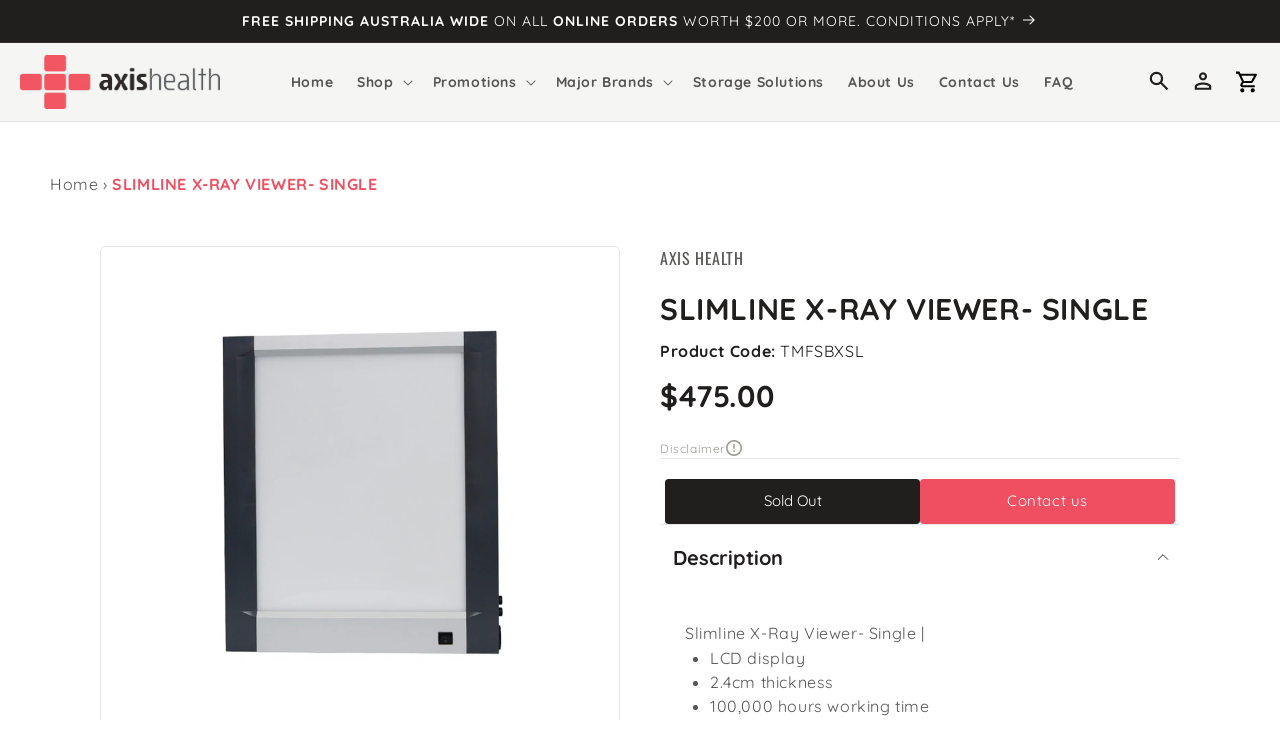

--- FILE ---
content_type: text/html; charset=utf-8
request_url: https://axishealth.com.au/products/slimline-x-ray-viewer-single
body_size: 37618
content:
<!doctype html>
<html class="no-js" lang="en">

  <head>
    <!-- Google Tag Manager -->
    <script>
      (function(w,d,s,l,i){w[l]=w[l]||[];w[l].push({'gtm.start':
      new Date().getTime(),event:'gtm.js'});var f=d.getElementsByTagName(s)[0],
      j=d.createElement(s),dl=l!='dataLayer'?'&l='+l:'';j.async=true;j.src=
      'https://www.googletagmanager.com/gtm.js?id='+i+dl;f.parentNode.insertBefore(j,f);
      })(window,document,'script','dataLayer','GTM-WK9Q6D3');
    </script>
    <!-- End Google Tag Manager -->

    <!-- Google Tag Manager -->
    <script>(function(w,d,s,l,i){w[l]=w[l]||[];w[l].push({'gtm.start':
    new Date().getTime(),event:'gtm.js'});var f=d.getElementsByTagName(s)[0],
    j=d.createElement(s),dl=l!='dataLayer'?'&l='+l:'';j.async=true;j.src=
    'https://www.googletagmanager.com/gtm.js?id='+i+dl;f.parentNode.insertBefore(j,f);
    })(window,document,'script','dataLayer','GTM-PZF48D5G');</script>
    <!-- End Google Tag Manager -->
<!-- Google tag (gtag.js) -->
<script async src="https://www.googletagmanager.com/gtag/js?id=G-TF5Y2NC702"></script>
<script>
  window.dataLayer = window.dataLayer || [];
  function gtag(){dataLayer.push(arguments);}
  gtag('js', new Date());

  gtag('config', 'G-TF5Y2NC702');
</script>
    
    <meta name="google-site-verification" content="wa2Dz37WIvRIYB3MrrxqkQXJF_p-0DeX2uALo1bUsjQ" />
    
    <meta charset="utf-8">
    <meta http-equiv="X-UA-Compatible" content="IE=edge">
    <meta name="viewport" content="width=device-width,initial-scale=1">
    <meta name="theme-color" content="">
    <link rel="canonical" href="https://axishealth.com.au/products/slimline-x-ray-viewer-single">
    <link rel="preconnect" href="https://cdn.shopify.com" crossorigin>
    <!-- Underscore JS -->
    <script src="https://cdn.jsdelivr.net/npm/underscore@latest/underscore-umd-min.js"></script>

    <!-- CUSTOM JS -->
    <script src="//axishealth.com.au/cdn/shop/t/2/assets/custom-scripts.js?v=174745538908365598021678719825" defer="defer"></script>
    
    <!-- ALPINE JS -->
    <script defer src="https://cdn.jsdelivr.net/npm/alpinejs@3.11.1/dist/cdn.min.js"></script><link rel="icon" type="image/png" href="//axishealth.com.au/cdn/shop/files/favicon-big.png?crop=center&height=32&v=1668485005&width=32"><link rel="preconnect" href="https://fonts.shopifycdn.com" crossorigin>

      <title>
      SLIMLINE X-RAY VIEWER- SINGLE

        &ndash;
        AxisHealth
      </title>

    
      <meta name="description" content="Slimline X-Ray Viewer- Single | LCD display 2.4cm thickness 100,000 hours working time No globes required Lightweight High luminance Sleek design Easy grip film attachment on all sides of the viewer Dimensions: 47L x 2.4W x 55H cm Easy grip attachment on the top of the viewer  X-Ray Viewer Single Slimline is highly pre">
    
  
    
    

    

<meta property="og:site_name" content="AxisHealth">
<meta property="og:url" content="https://axishealth.com.au/products/slimline-x-ray-viewer-single">
<meta property="og:title" content="SLIMLINE X-RAY VIEWER- SINGLE">
<meta property="og:type" content="product">
<meta property="og:description" content="Slimline X-Ray Viewer- Single | LCD display 2.4cm thickness 100,000 hours working time No globes required Lightweight High luminance Sleek design Easy grip film attachment on all sides of the viewer Dimensions: 47L x 2.4W x 55H cm Easy grip attachment on the top of the viewer  X-Ray Viewer Single Slimline is highly pre"><meta property="og:image" content="http://axishealth.com.au/cdn/shop/files/TMFSBXSL_f8c16b31-3c3c-4d4e-9b1b-923f707103dc.jpg?v=1754450877">
  <meta property="og:image:secure_url" content="https://axishealth.com.au/cdn/shop/files/TMFSBXSL_f8c16b31-3c3c-4d4e-9b1b-923f707103dc.jpg?v=1754450877">
  <meta property="og:image:width" content="528">
  <meta property="og:image:height" content="600"><meta name="twitter:card" content="summary_large_image">
<meta name="twitter:title" content="SLIMLINE X-RAY VIEWER- SINGLE">
<meta name="twitter:description" content="Slimline X-Ray Viewer- Single | LCD display 2.4cm thickness 100,000 hours working time No globes required Lightweight High luminance Sleek design Easy grip film attachment on all sides of the viewer Dimensions: 47L x 2.4W x 55H cm Easy grip attachment on the top of the viewer  X-Ray Viewer Single Slimline is highly pre">

    <script src="//axishealth.com.au/cdn/shop/t/2/assets/global.js?v=149496944046504657681664092312" defer="defer"></script>

    <script>window.performance && window.performance.mark && window.performance.mark('shopify.content_for_header.start');</script><meta name="google-site-verification" content="wa2Dz37WIvRIYB3MrrxqkQXJF_p-0DeX2uALo1bUsjQ">
<meta id="shopify-digital-wallet" name="shopify-digital-wallet" content="/57199689818/digital_wallets/dialog">
<link rel="alternate" type="application/json+oembed" href="https://axishealth.com.au/products/slimline-x-ray-viewer-single.oembed">
<script async="async" src="/checkouts/internal/preloads.js?locale=en-AU"></script>
<script id="shopify-features" type="application/json">{"accessToken":"b8795e15ed13649839ae87e13bf91e6a","betas":["rich-media-storefront-analytics"],"domain":"axishealth.com.au","predictiveSearch":true,"shopId":57199689818,"locale":"en"}</script>
<script>var Shopify = Shopify || {};
Shopify.shop = "axis-health-healthcare.myshopify.com";
Shopify.locale = "en";
Shopify.currency = {"active":"AUD","rate":"1.0"};
Shopify.country = "AU";
Shopify.theme = {"name":"axis-health\/main","id":123673804890,"schema_name":"Dawn","schema_version":"7.0.0","theme_store_id":null,"role":"main"};
Shopify.theme.handle = "null";
Shopify.theme.style = {"id":null,"handle":null};
Shopify.cdnHost = "axishealth.com.au/cdn";
Shopify.routes = Shopify.routes || {};
Shopify.routes.root = "/";</script>
<script type="module">!function(o){(o.Shopify=o.Shopify||{}).modules=!0}(window);</script>
<script>!function(o){function n(){var o=[];function n(){o.push(Array.prototype.slice.apply(arguments))}return n.q=o,n}var t=o.Shopify=o.Shopify||{};t.loadFeatures=n(),t.autoloadFeatures=n()}(window);</script>
<script id="shop-js-analytics" type="application/json">{"pageType":"product"}</script>
<script defer="defer" async type="module" src="//axishealth.com.au/cdn/shopifycloud/shop-js/modules/v2/client.init-shop-cart-sync_DtuiiIyl.en.esm.js"></script>
<script defer="defer" async type="module" src="//axishealth.com.au/cdn/shopifycloud/shop-js/modules/v2/chunk.common_CUHEfi5Q.esm.js"></script>
<script type="module">
  await import("//axishealth.com.au/cdn/shopifycloud/shop-js/modules/v2/client.init-shop-cart-sync_DtuiiIyl.en.esm.js");
await import("//axishealth.com.au/cdn/shopifycloud/shop-js/modules/v2/chunk.common_CUHEfi5Q.esm.js");

  window.Shopify.SignInWithShop?.initShopCartSync?.({"fedCMEnabled":true,"windoidEnabled":true});

</script>
<script>(function() {
  var isLoaded = false;
  function asyncLoad() {
    if (isLoaded) return;
    isLoaded = true;
    var urls = ["https:\/\/api.fastbundle.co\/scripts\/src.js?shop=axis-health-healthcare.myshopify.com","https:\/\/api.fastbundle.co\/scripts\/script_tag.js?shop=axis-health-healthcare.myshopify.com"];
    for (var i = 0; i < urls.length; i++) {
      var s = document.createElement('script');
      s.type = 'text/javascript';
      s.async = true;
      s.src = urls[i];
      var x = document.getElementsByTagName('script')[0];
      x.parentNode.insertBefore(s, x);
    }
  };
  if(window.attachEvent) {
    window.attachEvent('onload', asyncLoad);
  } else {
    window.addEventListener('load', asyncLoad, false);
  }
})();</script>
<script id="__st">var __st={"a":57199689818,"offset":39600,"reqid":"35984f3f-2a17-4e97-906a-c7ac23e82794-1767157531","pageurl":"axishealth.com.au\/products\/slimline-x-ray-viewer-single","u":"907664c848d4","p":"product","rtyp":"product","rid":6907913306202};</script>
<script>window.ShopifyPaypalV4VisibilityTracking = true;</script>
<script id="captcha-bootstrap">!function(){'use strict';const t='contact',e='account',n='new_comment',o=[[t,t],['blogs',n],['comments',n],[t,'customer']],c=[[e,'customer_login'],[e,'guest_login'],[e,'recover_customer_password'],[e,'create_customer']],r=t=>t.map((([t,e])=>`form[action*='/${t}']:not([data-nocaptcha='true']) input[name='form_type'][value='${e}']`)).join(','),a=t=>()=>t?[...document.querySelectorAll(t)].map((t=>t.form)):[];function s(){const t=[...o],e=r(t);return a(e)}const i='password',u='form_key',d=['recaptcha-v3-token','g-recaptcha-response','h-captcha-response',i],f=()=>{try{return window.sessionStorage}catch{return}},m='__shopify_v',_=t=>t.elements[u];function p(t,e,n=!1){try{const o=window.sessionStorage,c=JSON.parse(o.getItem(e)),{data:r}=function(t){const{data:e,action:n}=t;return t[m]||n?{data:e,action:n}:{data:t,action:n}}(c);for(const[e,n]of Object.entries(r))t.elements[e]&&(t.elements[e].value=n);n&&o.removeItem(e)}catch(o){console.error('form repopulation failed',{error:o})}}const l='form_type',E='cptcha';function T(t){t.dataset[E]=!0}const w=window,h=w.document,L='Shopify',v='ce_forms',y='captcha';let A=!1;((t,e)=>{const n=(g='f06e6c50-85a8-45c8-87d0-21a2b65856fe',I='https://cdn.shopify.com/shopifycloud/storefront-forms-hcaptcha/ce_storefront_forms_captcha_hcaptcha.v1.5.2.iife.js',D={infoText:'Protected by hCaptcha',privacyText:'Privacy',termsText:'Terms'},(t,e,n)=>{const o=w[L][v],c=o.bindForm;if(c)return c(t,g,e,D).then(n);var r;o.q.push([[t,g,e,D],n]),r=I,A||(h.body.append(Object.assign(h.createElement('script'),{id:'captcha-provider',async:!0,src:r})),A=!0)});var g,I,D;w[L]=w[L]||{},w[L][v]=w[L][v]||{},w[L][v].q=[],w[L][y]=w[L][y]||{},w[L][y].protect=function(t,e){n(t,void 0,e),T(t)},Object.freeze(w[L][y]),function(t,e,n,w,h,L){const[v,y,A,g]=function(t,e,n){const i=e?o:[],u=t?c:[],d=[...i,...u],f=r(d),m=r(i),_=r(d.filter((([t,e])=>n.includes(e))));return[a(f),a(m),a(_),s()]}(w,h,L),I=t=>{const e=t.target;return e instanceof HTMLFormElement?e:e&&e.form},D=t=>v().includes(t);t.addEventListener('submit',(t=>{const e=I(t);if(!e)return;const n=D(e)&&!e.dataset.hcaptchaBound&&!e.dataset.recaptchaBound,o=_(e),c=g().includes(e)&&(!o||!o.value);(n||c)&&t.preventDefault(),c&&!n&&(function(t){try{if(!f())return;!function(t){const e=f();if(!e)return;const n=_(t);if(!n)return;const o=n.value;o&&e.removeItem(o)}(t);const e=Array.from(Array(32),(()=>Math.random().toString(36)[2])).join('');!function(t,e){_(t)||t.append(Object.assign(document.createElement('input'),{type:'hidden',name:u})),t.elements[u].value=e}(t,e),function(t,e){const n=f();if(!n)return;const o=[...t.querySelectorAll(`input[type='${i}']`)].map((({name:t})=>t)),c=[...d,...o],r={};for(const[a,s]of new FormData(t).entries())c.includes(a)||(r[a]=s);n.setItem(e,JSON.stringify({[m]:1,action:t.action,data:r}))}(t,e)}catch(e){console.error('failed to persist form',e)}}(e),e.submit())}));const S=(t,e)=>{t&&!t.dataset[E]&&(n(t,e.some((e=>e===t))),T(t))};for(const o of['focusin','change'])t.addEventListener(o,(t=>{const e=I(t);D(e)&&S(e,y())}));const B=e.get('form_key'),M=e.get(l),P=B&&M;t.addEventListener('DOMContentLoaded',(()=>{const t=y();if(P)for(const e of t)e.elements[l].value===M&&p(e,B);[...new Set([...A(),...v().filter((t=>'true'===t.dataset.shopifyCaptcha))])].forEach((e=>S(e,t)))}))}(h,new URLSearchParams(w.location.search),n,t,e,['guest_login'])})(!0,!0)}();</script>
<script integrity="sha256-4kQ18oKyAcykRKYeNunJcIwy7WH5gtpwJnB7kiuLZ1E=" data-source-attribution="shopify.loadfeatures" defer="defer" src="//axishealth.com.au/cdn/shopifycloud/storefront/assets/storefront/load_feature-a0a9edcb.js" crossorigin="anonymous"></script>
<script data-source-attribution="shopify.dynamic_checkout.dynamic.init">var Shopify=Shopify||{};Shopify.PaymentButton=Shopify.PaymentButton||{isStorefrontPortableWallets:!0,init:function(){window.Shopify.PaymentButton.init=function(){};var t=document.createElement("script");t.src="https://axishealth.com.au/cdn/shopifycloud/portable-wallets/latest/portable-wallets.en.js",t.type="module",document.head.appendChild(t)}};
</script>
<script data-source-attribution="shopify.dynamic_checkout.buyer_consent">
  function portableWalletsHideBuyerConsent(e){var t=document.getElementById("shopify-buyer-consent"),n=document.getElementById("shopify-subscription-policy-button");t&&n&&(t.classList.add("hidden"),t.setAttribute("aria-hidden","true"),n.removeEventListener("click",e))}function portableWalletsShowBuyerConsent(e){var t=document.getElementById("shopify-buyer-consent"),n=document.getElementById("shopify-subscription-policy-button");t&&n&&(t.classList.remove("hidden"),t.removeAttribute("aria-hidden"),n.addEventListener("click",e))}window.Shopify?.PaymentButton&&(window.Shopify.PaymentButton.hideBuyerConsent=portableWalletsHideBuyerConsent,window.Shopify.PaymentButton.showBuyerConsent=portableWalletsShowBuyerConsent);
</script>
<script data-source-attribution="shopify.dynamic_checkout.cart.bootstrap">document.addEventListener("DOMContentLoaded",(function(){function t(){return document.querySelector("shopify-accelerated-checkout-cart, shopify-accelerated-checkout")}if(t())Shopify.PaymentButton.init();else{new MutationObserver((function(e,n){t()&&(Shopify.PaymentButton.init(),n.disconnect())})).observe(document.body,{childList:!0,subtree:!0})}}));
</script>
<script id="sections-script" data-sections="header,footer" defer="defer" src="//axishealth.com.au/cdn/shop/t/2/compiled_assets/scripts.js?34894"></script>
<script>window.performance && window.performance.mark && window.performance.mark('shopify.content_for_header.end');</script>


    <style data-shopify>
      [x-cloak] {
        display: none !important;
      }
      @font-face {
  font-family: Quicksand;
  font-weight: 400;
  font-style: normal;
  font-display: swap;
  src: url("//axishealth.com.au/cdn/fonts/quicksand/quicksand_n4.bf8322a9d1da765aa396ad7b6eeb81930a6214de.woff2") format("woff2"),
       url("//axishealth.com.au/cdn/fonts/quicksand/quicksand_n4.fa4cbd232d3483059e72b11f7239959a64c98426.woff") format("woff");
}

      @font-face {
  font-family: Quicksand;
  font-weight: 700;
  font-style: normal;
  font-display: swap;
  src: url("//axishealth.com.au/cdn/fonts/quicksand/quicksand_n7.d375fe11182475f82f7bb6306a0a0e4018995610.woff2") format("woff2"),
       url("//axishealth.com.au/cdn/fonts/quicksand/quicksand_n7.8ac2ae2fc4b90ef79aaa7aedb927d39f9f9aa3f4.woff") format("woff");
}

      
      
      @font-face {
  font-family: Oswald;
  font-weight: 400;
  font-style: normal;
  font-display: swap;
  src: url("//axishealth.com.au/cdn/fonts/oswald/oswald_n4.7760ed7a63e536050f64bb0607ff70ce07a480bd.woff2") format("woff2"),
       url("//axishealth.com.au/cdn/fonts/oswald/oswald_n4.ae5e497f60fc686568afe76e9ff1872693c533e9.woff") format("woff");
}

      :root {
        --font-body-family: 
        Quicksand,
        sans-serif;
        --font-body-style: normal;
        --font-body-weight: 400;
        --font-body-weight-bold: 700;

        --font-heading-family: 
        Oswald,
        sans-serif;
        --font-heading-style: normal;
        --font-heading-weight: 400;

        --font-body-scale: 1.0;
        --font-heading-scale: 1.0;

        --color-base-text: 
        32,
        31, 29;
        --color-shadow: 
        32,
        31, 29;
        --color-base-background-1: 
        255,
        255, 255;
        --color-base-background-2: 
        245,
        245, 244;
        --color-base-solid-button-labels: 
        255,
        255, 255;
        --color-base-outline-button-labels: 
        240,
        79, 97;
        --color-base-accent-1: 
        240,
        79, 97;
        --color-base-accent-2: 
        32,
        31, 29;
        --payment-terms-background-color: #ffffff;

        --gradient-base-background-1: 
          #ffffff
        ;
        --gradient-base-background-2: 
          #f5f5f4
        ;
        --gradient-base-accent-1: 
          #F04F61
        ;
        --gradient-base-accent-2: 
          #201F1D
        ;

        --media-padding: px;
        --media-border-opacity: 0.05;
        --media-border-width: 1px;
        --media-radius: 0px;
        --media-shadow-opacity: 0.0;
        --media-shadow-horizontal-offset: 0px;
        --media-shadow-vertical-offset: 4px;
        --media-shadow-blur-radius: 5px;
        --media-shadow-visible: 
          0;

        --page-width: 160rem;
        --page-width-margin: 
          0rem;

        --product-card-image-padding: 0.0rem;
        --product-card-corner-radius: 0.0rem;
        --product-card-text-alignment: center;
        --product-card-border-width: 0.0rem;
        --product-card-border-opacity: 0.1;
        --product-card-shadow-opacity: 0.0;
        --product-card-shadow-visible: 
          0;
        --product-card-shadow-horizontal-offset: 0.0rem;
        --product-card-shadow-vertical-offset: 0.4rem;
        --product-card-shadow-blur-radius: 0.5rem;

        --collection-card-image-padding: 0.0rem;
        --collection-card-corner-radius: 0.0rem;
        --collection-card-text-alignment: left;
        --collection-card-border-width: 0.0rem;
        --collection-card-border-opacity: 0.1;
        --collection-card-shadow-opacity: 0.0;
        --collection-card-shadow-visible: 
          0;
        --collection-card-shadow-horizontal-offset: 0.0rem;
        --collection-card-shadow-vertical-offset: 0.4rem;
        --collection-card-shadow-blur-radius: 0.5rem;

        --blog-card-image-padding: 0.0rem;
        --blog-card-corner-radius: 0.0rem;
        --blog-card-text-alignment: left;
        --blog-card-border-width: 0.0rem;
        --blog-card-border-opacity: 0.1;
        --blog-card-shadow-opacity: 0.0;
        --blog-card-shadow-visible: 
          0;
        --blog-card-shadow-horizontal-offset: 0.0rem;
        --blog-card-shadow-vertical-offset: 0.4rem;
        --blog-card-shadow-blur-radius: 0.5rem;

        --badge-corner-radius: 4.0rem;

        --popup-border-width: 1px;
        --popup-border-opacity: 0.1;
        --popup-corner-radius: 0px;
        --popup-shadow-opacity: 0.0;
        --popup-shadow-horizontal-offset: 0px;
        --popup-shadow-vertical-offset: 4px;
        --popup-shadow-blur-radius: 5px;

        --drawer-border-width: 1px;
        --drawer-border-opacity: 0.1;
        --drawer-shadow-opacity: 0.0;
        --drawer-shadow-horizontal-offset: 0px;
        --drawer-shadow-vertical-offset: 4px;
        --drawer-shadow-blur-radius: 5px;

        --spacing-sections-desktop: 0px;
        --spacing-sections-mobile: 
          0
        px;
        --grid-desktop-vertical-spacing: 8px;
        --grid-desktop-horizontal-spacing: 8px;
        --grid-mobile-vertical-spacing: 4px;
        --grid-mobile-horizontal-spacing: 4px;
        --text-boxes-border-opacity: 0.1;
        --text-boxes-border-width: 0px;
        --text-boxes-radius: 0px;
        --text-boxes-shadow-opacity: 0.0;
        --text-boxes-shadow-visible: 
          1;
        --text-boxes-shadow-horizontal-offset: 0px;
        --text-boxes-shadow-vertical-offset: 4px;
        --text-boxes-shadow-blur-radius: 5px;

        --buttons-radius: 0px;
        --buttons-radius-outset: 
          0px;
        --buttons-border-width: 
          1
        px;
        --buttons-border-opacity: 1.0;
        --buttons-shadow-opacity: 0.0;
        --buttons-shadow-visible: 
          0;
        --buttons-shadow-horizontal-offset: 0px;
        --buttons-shadow-vertical-offset: 4px;
        --buttons-shadow-blur-radius: 5px;
        --buttons-border-offset: 
          0px;

        --inputs-radius: 2px;
        --inputs-border-width: 1px;
        --inputs-border-opacity: 0.55;
        --inputs-shadow-opacity: 0.0;
        --inputs-shadow-horizontal-offset: 0px;
        --inputs-margin-offset: 
          0px;
        --inputs-shadow-vertical-offset: 4px;
        --inputs-shadow-blur-radius: 5px;
        --inputs-radius-outset: 
          3
        px;

        --variant-pills-radius: 40px;
        --variant-pills-border-width: 1px;
        --variant-pills-border-opacity: 0.55;
        --variant-pills-shadow-opacity: 0.0;
        --variant-pills-shadow-horizontal-offset: 0px;
        --variant-pills-shadow-vertical-offset: 4px;
        --variant-pills-shadow-blur-radius: 5px;
      }

      *,
      *::before,
      *::after {
        box-sizing: inherit;
      }

      html {
        box-sizing: border-box;
        font-size: calc(var(--font-body-scale) * 62.5%);
        height: 100%;
      }

      body {
        display: grid;
        grid-template-rows: auto auto 1fr auto;
        grid-template-columns: 100%;
        min-height: 100%;
        margin: 0;
        font-size: 1.5rem;
        letter-spacing: 0.06rem;
        line-height: calc(1 + 0.8 / var(--font-body-scale));
        font-family: var(--font-body-family);
        font-style: var(--font-body-style);
        font-weight: var(--font-body-weight);
      }

      @media screen and (min-width: 750px) {
        body {
          font-size: 1.6rem;
        }
      }
    </style>


    <link href="//axishealth.com.au/cdn/shop/t/2/assets/base.css?v=54756003545143133111678719825" rel="stylesheet" type="text/css" media="all" />

    <link rel="stylesheet" href="https://cdn.jsdelivr.net/npm/tw-elements/dist/css/tw-elements.min.css" />

    <link href="//axishealth.com.au/cdn/shop/t/2/assets/styles.css?v=99508114474639441581751561640" rel="stylesheet" type="text/css" media="all" />
<link rel="preload" as="font" href="//axishealth.com.au/cdn/fonts/quicksand/quicksand_n4.bf8322a9d1da765aa396ad7b6eeb81930a6214de.woff2" type="font/woff2" crossorigin><link rel="preload" as="font" href="//axishealth.com.au/cdn/fonts/oswald/oswald_n4.7760ed7a63e536050f64bb0607ff70ce07a480bd.woff2" type="font/woff2" crossorigin><link rel="stylesheet" href="//axishealth.com.au/cdn/shop/t/2/assets/component-predictive-search.css?v=83512081251802922551664092318" media="print" onload="this.media='all'"><script>
      document.documentElement.className = document.documentElement.className.replace('no-js', 'js');
      if (Shopify.designMode) {
        document.documentElement.classList.add('shopify-design-mode');
      }
    </script>
    <style type="text/css">

      :root {
        /* Set the brand styling */
        --b2b-brand-color: rgba(240, 79, 97, 1); /* Main brand colour*/
        --b2b-brand-color-hover: rgba(240, 79, 97, 0.6); /* Main brand colour hover */
        --b2b-brand-font: Quicksand, sans-serif; /* Main brand font */
        --b2b-brand-font-heading: Quicksand, sans-serif; /* Main brand heading font */
      
        /* Update colours */
        --spark-default-body-color: #201F1D; /* Main body colour*/
        --spark-primary-color: #000000; /* Main title colour*/
        --spark-secondary-color: var(--b2b-brand-color); /* Main highlight colour*/
        --spark-link-color: var(--b2b-brand-color); /* Link colour*/
      
        /* Typefaces */
        --spark-font-default: var(--b2b-brand-font); /* Body typeface*/
        --spark-font-highlight: var(--b2b-brand-font-heading); /* Highlight typeface*/
        --spark-font-weight-default: 400; /* Default font weight*/
        --spark-font-weight-medium: 500; /* Medium font weight*/
        --spark-font-weight-heavy: 600; /* Bold font weight*/
        --spark-pdp-sku: none; /* Hide SKU */
      
        /* General */
        --spark-border-radius-default: 5px; /* Default border radius*/
        --spark-drawer-max-width: 700px; /* Width of overlay*/
        --spark-drawer-max-width-wide: 1000px; /* Width of overlay in maximised view*/
      
        /* Font sizes */
        --spark-font-default-size: 14px; /* Default font size*/
        --spark-font-default-size-small: 14px; /* Default font size - small screens*/
        --spark-header-font: var(--b2b-brand-font-heading); /* Header typeface*/
        --spark-header-font-weight: 500; /* Header font weight*/
        --spark-h1-fontsize: 24px; /* Header 1 font size*/
        --spark-h2-fontsize: 22px; /* Header 2 font size*/
        --spark-h3-fontsize: 20px; /* Header 3 font size*/
        --spark-h4-fontsize: 16px; /* Header 4 font size*/
        --spark-h5-fontsize: 15px; /* Header 5 font size*/
        --spark-h6-fontsize: 14px; /* Header 6 font size*/
      
        --spark-pricing-fontsize: 22px; /* Font size of pricing*/
        --spark-pricing-font-weight: 700; /* Font weight of pricing*/
        --spark-pricing-fontsize-small: 14px; /* Font size of pricing on mobile*/
      
        --spark-product-code-fontsize: 16px; /* Font size of product code*/
        --spark-product-code-font-weight: 500; /* Font weight of product code*/
        --spark-product-code-fontsize-small: 14px; /* Font size of product code on mobile*/
        --spark-product-stockstatus-align: flex-start; /* Aligment of stock status for single variants*/
      
        /* Buttons */
        --spark-pdp-button-add-width: 100%;
        --spark-button-font-family: var(--b2b-brand-font-heading); /* Button typeface*/
        --spark-button-color: var(--b2b-brand-color); /* Default sutton colour*/
        --spark-button-color-highlight: var(--b2b-brand-color-hover); /* Default button colour hover*/
        --spark-button-large-color: var(--b2b-brand-color); /* Large button colour*/
        --spark-button-large-color-highlight: var(--b2b-brand-color-hover); /* Large button colour hover*/
        --spark-border-radius-button: 5px; /* Button border radius*/
        --spark-button-font-weight: 500; /* Button font weight*/
        --spark-button-text-transform: none; /* Button text transform*/
        --spark-button-text-letter-spacing: 0; /* Button letter spacing*/
        --spark-button-padding: 1em 2.75em; /* Btn padding*/
        --spark-button-small-font-size: 16px; /* Small button font size*/
      
        /* Tables */
        --spark-table-border-color: #CCCCCC; /* Table border colour*/
        --spark-table-header-background-color: #F1F1F1; /* Table header background*/
        --spark-table-header-text-color: #222222; /* Table header font colour*/
        --spark-table-header-font-weight: 500; /* Table header font weight*/
      
        /* Product Card */
        --spark-product-card-button-radius: 0; /* Button radius*/
        --spark-product-card-button-padding: 0.75em 1em; /* Button padding*/
        --spark-product-card-pricing-font-size: 18px; /* Pricng font size*/
        --spark-product-card-pricing-font-size-small: 14px; /* Pricng font size on mobile*/
        --spark-product-card-select-min-height: 0; /* Set a min-height for select menu*/

        /* Cart Notification */
        --spark-toast-animation-display: none;
      }
      </style>
        <!-- Add this to layout/theme.liquid before closing head tag--><meta name="google-site-verification" content="IGXViPjYxjLjjmm_fw8d67hlRowYpas_37IAJG3vr4A" />
    
    
  <!-- BEGIN app block: shopify://apps/fbp-fast-bundle/blocks/fast_bundle/9e87fbe2-9041-4c23-acf5-322413994cef -->
  <!-- BEGIN app snippet: fast_bundle -->




<script>
    if (Math.random() < 0.05) {
      window.FastBundleRenderTimestamp = Date.now();
    }
    const newBaseUrl = 'https://sdk.fastbundle.co'
    const apiURL = 'https://api.fastbundle.co'
    const rbrAppUrl = `${newBaseUrl}/{version}/main.min.js`
    const rbrVendorUrl = `${newBaseUrl}/{version}/vendor.js`
    const rbrCartUrl = `${apiURL}/scripts/cart.js`
    const rbrStyleUrl = `${newBaseUrl}/{version}/main.min.css`

    const legacyRbrAppUrl = `${apiURL}/react-src/static/js/main.min.js`
    const legacyRbrStyleUrl = `${apiURL}/react-src/static/css/main.min.css`

    const previousScriptLoaded = Boolean(document.querySelectorAll(`script[src*="${newBaseUrl}"]`).length)
    const previousLegacyScriptLoaded = Boolean(document.querySelectorAll(`script[src*="${legacyRbrAppUrl}"]`).length)

    if (!(previousScriptLoaded || previousLegacyScriptLoaded)) {
        const FastBundleConf = {"enable_bap_modal":false,"frontend_version":"1.22.01","storefront_record_submitted":true,"use_shopify_prices":false,"currencies":[{"id":1503202583,"code":"AUD","conversion_fee":1.0,"roundup_number":0.0,"rounding_enabled":true}],"is_active":true,"override_product_page_forms":false,"allow_funnel":false,"translations":[],"pid":"","bap_ids":[],"active_bundles_count":0,"use_color_swatch":false,"use_shop_price":false,"dropdown_color_swatch":true,"option_config":null,"enable_subscriptions":false,"has_fbt_bundle":false,"use_shopify_function_discount":true,"use_bundle_builder_modal":true,"use_cart_hidden_attributes":true,"bap_override_fetch":true,"invalid_bap_override_fetch":true,"volume_discount_add_on_override_fetch":true,"pmm_new_design":true,"merged_mix_and_match":false,"change_vd_product_picture":true,"buy_it_now":true,"rgn":923385,"baps":{},"has_multilingual_permission":false,"use_vd_templating":true,"use_payload_variant_id_in_fetch_override":false,"use_compare_at_price":false,"storefront_access_token":"71ff73709e57ae84b30cd1876adda4a8","serverless_vd_display":false,"serverless_vd_discount":false,"products_with_add_on":{"6845519855706":false,"6845519954010":false,"6845520019546":false,"6845520117850":false,"6845520150618":false,"6845520183386":false,"6845520347226":false,"6845520412762":false,"7401892937818":false,"7401896214618":false,"7401900703834":false,"7401985802330":false,"7401989767258":false,"7401992650842":false},"collections_with_add_on":{},"has_required_plan":true,"bundleBox":{"id":103806,"bundle_page_enabled":true,"bundle_page_style":null,"currency":"AUD","currency_format":"$%s","percentage_format":"%s%","show_sold_out":true,"track_inventory":true,"shop_page_external_script":"","page_external_script":"","shop_page_style":null,"shop_page_title":null,"shop_page_description":null,"app_version":"v2","show_logo":true,"show_info":false,"money_format":"amount","tax_factor":1.0,"primary_locale":"en","discount_code_prefix":"BUNDLE","is_active":true,"created":"2025-02-21T00:20:50.938543Z","updated":"2025-02-21T00:20:50.938562Z","title":"Don't miss this offer","style":null,"inject_selector":null,"mix_inject_selector":null,"fbt_inject_selector":null,"volume_inject_selector":null,"volume_variant_selector":null,"button_title":"Buy this bundle","bogo_button_title":"Buy {quantity} items","price_description":"Add bundle to cart | Save {discount}","version":"v2.3","bogo_version":"v1","nth_child":1,"redirect_to_cart":true,"column_numbers":3,"color":null,"btn_font_color":"white","add_to_cart_selector":null,"cart_info_version":"v2","button_position":"bottom","bundle_page_shape":"row","add_bundle_action":"cart-page","requested_bundle_action":null,"request_action_text":null,"cart_drawer_function":"","cart_drawer_function_svelte":"","theme_template":"light","external_script":"","pre_add_script":"","shop_external_script":"","shop_style":"","bap_inject_selector":"","bap_none_selector":"","bap_form_script":"","bap_button_selector":"","bap_style_object":{"standard":{"custom_code":{"main":{"custom_js":"","custom_css":""}},"product_detail":{"price_style":{"color":"#5e5e5e","fontSize":16,"fontFamily":""},"title_style":{"color":"#303030","fontSize":16,"fontFamily":""},"image_border":{"borderColor":"#e5e5e5"},"pluses_style":{"fill":"","width":""},"separator_line_style":{"backgroundColor":"#e5e5e5"},"variant_selector_style":{"color":"#000000","height":46,"backgroundColor":"#fafafa"}}},"mix_and_match":{"custom_code":{"main":{"custom_js":"","custom_css":""}},"product_detail":{"price_style":{"color":"#5e5e5e","fontSize":16,"fontFamily":""},"title_style":{"color":"#303030","fontSize":16,"fontFamily":""},"image_border":{"borderColor":"#e5e5e5"},"pluses_style":{"fill":"","width":""},"checkbox_style":{"checked":"","unchecked":"","checked_color":"#2c6ecb"},"quantities_style":{"color":"","backgroundColor":""},"product_card_style":{"checked_border":"","unchecked_border":"","checked_background":""},"separator_line_style":{"backgroundColor":"#e5e5e5"},"variant_selector_style":{"color":"#000000","height":46,"backgroundColor":"#fafafa"},"quantities_selector_style":{"color":"#000000","backgroundColor":"#fafafa"}}}},"bundles_page_style_object":null,"style_object":{"fbt":{"box":{"error":{"fill":"#D72C0D","color":"#D72C0D","fontSize":14,"fontFamily":"inherit","borderColor":"#E0B5B2","borderRadius":8,"backgroundColor":"#FFF4FA"},"title":{"color":"#191919","fontSize":22,"fontFamily":"inherit","fontWeight":600},"border":{"borderColor":"#CBCBCB","borderWidth":1,"borderRadius":12},"selected":{"borderColor":"#262626","borderWidth":1,"borderRadius":12,"separator_line_style":{"backgroundColor":"rgba(38, 38, 38, 0.2)"}},"poweredBy":{"color":"#191919","fontSize":14,"fontFamily":"inherit","fontWeight":400},"background":{"backgroundColor":"#FFFFFF"},"fastBundle":{"color":"#262626","fontSize":14,"fontFamily":"inherit","fontWeight":400},"description":{"color":"#191919","fontSize":18,"fontFamily":"inherit","fontWeight":500},"notSelected":{"borderColor":"rgba(203, 203, 203, 0.4)","borderWidth":1,"borderRadius":12,"separator_line_style":{"backgroundColor":"rgba(203, 203, 203, 0.2)"}},"sellingPlan":{"color":"#262626","fontSize":18,"fontFamily":"inherit","fontWeight":400,"borderColor":"#262626","borderRadius":8,"backgroundColor":"transparent"}},"plus":{"style":{"fill":"#FFFFFF","backgroundColor":"#262626"}},"title":{"style":{"color":"#191919","fontSize":18,"fontFamily":"inherit","fontWeight":500},"alignment":{"textAlign":"left"}},"button":{"border":{"borderColor":"transparent","borderRadius":8},"background":{"backgroundColor":"#262626"},"button_label":{"color":"#FFFFFF","fontSize":18,"fontFamily":"inherit","fontWeight":500},"button_position":{"position":"bottom"},"backgroundSecondary":{"backgroundColor":"rgba(38, 38, 38, 0.7)"},"button_labelSecondary":{"color":"#FFFFFF","fontSize":18,"fontFamily":"inherit","fontWeight":500}},"design":{"main":{"design":"modern"}},"option":{"final_price_style":{"color":"#191919","fontSize":16,"fontFamily":"inherit","fontWeight":500},"option_text_style":{"color":"#191919","fontSize":16,"fontFamily":"inherit"},"original_price_style":{"color":"rgba(25, 25, 25, 0.5)","fontSize":14,"fontFamily":"inherit"}},"innerBox":{"border":{"borderColor":"rgba(203, 203, 203, 0.4)","borderRadius":8},"background":{"backgroundColor":"rgba(255, 255, 255, 0.4)"}},"custom_code":{"main":{"custom_js":"","custom_css":""}},"soldOutBadge":{"background":{"backgroundColor":"#E8144B","borderTopRightRadius":8}},"total_section":{"text":{"color":"#191919","fontSize":16,"fontFamily":"inherit"},"border":{"borderRadius":8},"background":{"backgroundColor":"rgba(38, 38, 38, 0.05)"},"final_price_style":{"color":"#191919","fontSize":16,"fontFamily":"inherit"},"original_price_style":{"color":"rgba(25, 25, 25, 0.5)","fontSize":16,"fontFamily":"inherit"}},"discount_badge":{"background":{"backgroundColor":"#E8144B","borderTopLeftRadius":8},"text_style":{"color":"#FFFFFF","fontSize":14,"fontFamily":"inherit"}},"product_detail":{"price_style":{"color":"#191919","fontSize":16,"fontFamily":"inherit"},"title_style":{"color":"#191919","fontSize":16,"fontFamily":"inherit"},"image_border":{"borderColor":"rgba(203, 203, 203, 0.4)","borderRadius":6},"pluses_style":{"fill":"#FFFFFF","backgroundColor":"#262626"},"checkbox_style":{"checked_color":"#262626"},"subtitle_style":{"color":"rgba(25, 25, 25, 0.7)","fontSize":14,"fontFamily":"inherit","fontWeight":400},"final_price_style":{"color":"#191919","fontSize":16,"fontFamily":"inherit"},"original_price_style":{"color":"rgba(25, 25, 25, 0.5)","fontSize":16,"fontFamily":"inherit"},"separator_line_style":{"backgroundColor":"rgba(203, 203, 203, 0.2)"},"variant_selector_style":{"color":"#000000","borderColor":"#EBEBEB","borderRadius":6,"backgroundColor":"#FAFAFA"},"quantities_selector_style":{"color":"#000000","borderColor":"#EBEBEB","borderRadius":6,"backgroundColor":"#FAFAFA"}},"discount_options":{"applied":{"color":"#13A165","backgroundColor":"#E0FAEF"},"unApplied":{"color":"#5E5E5E","backgroundColor":"#F1F1F1"}},"collection_details":{"title_style":{"color":"#191919","fontSize":16,"fontFamily":"inherit"},"pluses_style":{"fill":"#FFFFFF","backgroundColor":"#262626"},"subtitle_style":{"color":"rgba(25, 25, 25, 0.7)","fontSize":14,"fontFamily":"inherit","fontWeight":400},"description_style":{"color":"rgba(25, 25, 25, 0.7)","fontSize":14,"fontFamily":"inherit","fontWeight":400},"separator_line_style":{"backgroundColor":"rgba(203, 203, 203, 0.2)"},"collection_image_border":{"borderColor":"rgba(203, 203, 203, 0.4)"}},"title_and_description":{"alignment":{"textAlign":"left"},"title_style":{"color":"#191919","fontSize":18,"fontFamily":"inherit","fontWeight":500},"subtitle_style":{"color":"rgba(25, 25, 25, 0.7)","fontSize":16,"fontFamily":"inherit","fontWeight":400},"description_style":{"color":"rgba(25, 25, 25, 0.7)","fontSize":16,"fontFamily":"inherit","fontWeight":400}}},"bogo":{"box":{"error":{"fill":"#D72C0D","color":"#D72C0D","fontSize":14,"fontFamily":"inherit","borderColor":"#E0B5B2","borderRadius":8,"backgroundColor":"#FFF4FA"},"title":{"color":"#191919","fontSize":22,"fontFamily":"inherit","fontWeight":600},"border":{"borderColor":"#CBCBCB","borderWidth":1,"borderRadius":12},"selected":{"borderColor":"#262626","borderWidth":1,"borderRadius":12,"separator_line_style":{"backgroundColor":"rgba(38, 38, 38, 0.2)"}},"poweredBy":{"color":"#191919","fontSize":14,"fontFamily":"inherit","fontWeight":400},"background":{"backgroundColor":"#FFFFFF"},"fastBundle":{"color":"#262626","fontSize":14,"fontFamily":"inherit","fontWeight":400},"description":{"color":"#191919","fontSize":18,"fontFamily":"inherit","fontWeight":500},"notSelected":{"borderColor":"rgba(203, 203, 203, 0.4)","borderWidth":1,"borderRadius":12,"separator_line_style":{"backgroundColor":"rgba(203, 203, 203, 0.2)"}},"sellingPlan":{"color":"#262626","fontSize":18,"fontFamily":"inherit","fontWeight":400,"borderColor":"#262626","borderRadius":8,"backgroundColor":"transparent"}},"plus":{"style":{"fill":"#FFFFFF","backgroundColor":"#262626"}},"title":{"style":{"color":"#191919","fontSize":18,"fontFamily":"inherit","fontWeight":500},"alignment":{"textAlign":"left"}},"button":{"border":{"borderColor":"transparent","borderRadius":8},"background":{"backgroundColor":"#262626"},"button_label":{"color":"#FFFFFF","fontSize":18,"fontFamily":"inherit","fontWeight":500},"button_position":{"position":"bottom"},"backgroundSecondary":{"backgroundColor":"rgba(38, 38, 38, 0.7)"},"button_labelSecondary":{"color":"#FFFFFF","fontSize":18,"fontFamily":"inherit","fontWeight":500}},"design":{"main":{"design":"modern"}},"option":{"final_price_style":{"color":"#191919","fontSize":16,"fontFamily":"inherit","fontWeight":500},"option_text_style":{"color":"#191919","fontSize":16,"fontFamily":"inherit"},"original_price_style":{"color":"rgba(25, 25, 25, 0.5)","fontSize":14,"fontFamily":"inherit"}},"innerBox":{"border":{"borderColor":"rgba(203, 203, 203, 0.4)","borderRadius":8},"background":{"backgroundColor":"rgba(255, 255, 255, 0.4)"}},"custom_code":{"main":{"custom_js":"","custom_css":""}},"soldOutBadge":{"background":{"backgroundColor":"#E8144B","borderTopRightRadius":8}},"total_section":{"text":{"color":"#191919","fontSize":16,"fontFamily":"inherit"},"border":{"borderRadius":8},"background":{"backgroundColor":"rgba(38, 38, 38, 0.05)"},"final_price_style":{"color":"#191919","fontSize":16,"fontFamily":"inherit"},"original_price_style":{"color":"rgba(25, 25, 25, 0.5)","fontSize":16,"fontFamily":"inherit"}},"discount_badge":{"background":{"backgroundColor":"#E8144B","borderTopLeftRadius":8},"text_style":{"color":"#FFFFFF","fontSize":14,"fontFamily":"inherit"}},"discount_label":{"background":{"backgroundColor":"#262626"},"text_style":{"color":"#FFFFFF"}},"product_detail":{"price_style":{"color":"#191919","fontSize":16,"fontFamily":"inherit"},"title_style":{"color":"#191919","fontSize":16,"fontFamily":"inherit"},"image_border":{"borderColor":"rgba(203, 203, 203, 0.4)","borderRadius":6},"pluses_style":{"fill":"#FFFFFF","backgroundColor":"#262626"},"checkbox_style":{"checked_color":"#262626"},"subtitle_style":{"color":"rgba(25, 25, 25, 0.7)","fontSize":14,"fontFamily":"inherit","fontWeight":400},"final_price_style":{"color":"#191919","fontSize":16,"fontFamily":"inherit"},"original_price_style":{"color":"rgba(25, 25, 25, 0.5)","fontSize":16,"fontFamily":"inherit"},"separator_line_style":{"backgroundColor":"rgba(203, 203, 203, 0.2)"},"variant_selector_style":{"color":"#000000","borderColor":"#EBEBEB","borderRadius":6,"backgroundColor":"#FAFAFA"},"quantities_selector_style":{"color":"#000000","borderColor":"#EBEBEB","borderRadius":6,"backgroundColor":"#FAFAFA"}},"discount_options":{"applied":{"color":"#13A165","backgroundColor":"#E0FAEF"},"unApplied":{"color":"#5E5E5E","backgroundColor":"#F1F1F1"}},"collection_details":{"title_style":{"color":"#191919","fontSize":16,"fontFamily":"inherit"},"pluses_style":{"fill":"#FFFFFF","backgroundColor":"#262626"},"subtitle_style":{"color":"rgba(25, 25, 25, 0.7)","fontSize":14,"fontFamily":"inherit","fontWeight":400},"description_style":{"color":"rgba(25, 25, 25, 0.7)","fontSize":14,"fontFamily":"inherit","fontWeight":400},"separator_line_style":{"backgroundColor":"rgba(203, 203, 203, 0.2)"},"collection_image_border":{"borderColor":"rgba(203, 203, 203, 0.4)"}},"title_and_description":{"alignment":{"textAlign":"left"},"title_style":{"color":"#191919","fontSize":18,"fontFamily":"inherit","fontWeight":500},"subtitle_style":{"color":"rgba(25, 25, 25, 0.7)","fontSize":16,"fontFamily":"inherit","fontWeight":400},"description_style":{"color":"rgba(25, 25, 25, 0.7)","fontSize":16,"fontFamily":"inherit","fontWeight":400}}},"bxgyf":{"box":{"error":{"fill":"#D72C0D","color":"#D72C0D","fontSize":14,"fontFamily":"inherit","borderColor":"#E0B5B2","borderRadius":8,"backgroundColor":"#FFF4FA"},"title":{"color":"#191919","fontSize":22,"fontFamily":"inherit","fontWeight":600},"border":{"borderColor":"#CBCBCB","borderWidth":1,"borderRadius":12},"selected":{"borderColor":"#262626","borderWidth":1,"borderRadius":12,"separator_line_style":{"backgroundColor":"rgba(38, 38, 38, 0.2)"}},"poweredBy":{"color":"#191919","fontSize":14,"fontFamily":"inherit","fontWeight":400},"background":{"backgroundColor":"#FFFFFF"},"fastBundle":{"color":"#262626","fontSize":14,"fontFamily":"inherit","fontWeight":400},"description":{"color":"#191919","fontSize":18,"fontFamily":"inherit","fontWeight":500},"notSelected":{"borderColor":"rgba(203, 203, 203, 0.4)","borderWidth":1,"borderRadius":12,"separator_line_style":{"backgroundColor":"rgba(203, 203, 203, 0.2)"}},"sellingPlan":{"color":"#262626","fontSize":18,"fontFamily":"inherit","fontWeight":400,"borderColor":"#262626","borderRadius":8,"backgroundColor":"transparent"}},"plus":{"style":{"fill":"#FFFFFF","backgroundColor":"#262626"}},"title":{"style":{"color":"#191919","fontSize":18,"fontFamily":"inherit","fontWeight":500},"alignment":{"textAlign":"left"}},"button":{"border":{"borderColor":"transparent","borderRadius":8},"background":{"backgroundColor":"#262626"},"button_label":{"color":"#FFFFFF","fontSize":18,"fontFamily":"inherit","fontWeight":500},"button_position":{"position":"bottom"},"backgroundSecondary":{"backgroundColor":"rgba(38, 38, 38, 0.7)"},"button_labelSecondary":{"color":"#FFFFFF","fontSize":18,"fontFamily":"inherit","fontWeight":500}},"design":{"main":{"design":"modern"}},"option":{"final_price_style":{"color":"#191919","fontSize":16,"fontFamily":"inherit","fontWeight":500},"option_text_style":{"color":"#191919","fontSize":16,"fontFamily":"inherit"},"original_price_style":{"color":"rgba(25, 25, 25, 0.5)","fontSize":14,"fontFamily":"inherit"}},"innerBox":{"border":{"borderColor":"rgba(203, 203, 203, 0.4)","borderRadius":8},"background":{"backgroundColor":"rgba(255, 255, 255, 0.4)"}},"custom_code":{"main":{"custom_js":"","custom_css":""}},"soldOutBadge":{"background":{"backgroundColor":"#E8144B","borderTopRightRadius":8}},"total_section":{"text":{"color":"#191919","fontSize":16,"fontFamily":"inherit"},"border":{"borderRadius":8},"background":{"backgroundColor":"rgba(38, 38, 38, 0.05)"},"final_price_style":{"color":"#191919","fontSize":16,"fontFamily":"inherit"},"original_price_style":{"color":"rgba(25, 25, 25, 0.5)","fontSize":16,"fontFamily":"inherit"}},"discount_badge":{"background":{"backgroundColor":"#E8144B","borderTopLeftRadius":8},"text_style":{"color":"#FFFFFF","fontSize":14,"fontFamily":"inherit"}},"product_detail":{"price_style":{"color":"#191919","fontSize":16,"fontFamily":"inherit"},"title_style":{"color":"#191919","fontSize":16,"fontFamily":"inherit"},"image_border":{"borderColor":"rgba(203, 203, 203, 0.4)","borderRadius":6},"pluses_style":{"fill":"#FFFFFF","backgroundColor":"#262626"},"checkbox_style":{"checked_color":"#262626"},"subtitle_style":{"color":"rgba(25, 25, 25, 0.7)","fontSize":14,"fontFamily":"inherit","fontWeight":400},"final_price_style":{"color":"#191919","fontSize":16,"fontFamily":"inherit"},"original_price_style":{"color":"rgba(25, 25, 25, 0.5)","fontSize":16,"fontFamily":"inherit"},"separator_line_style":{"backgroundColor":"rgba(203, 203, 203, 0.2)"},"variant_selector_style":{"color":"#000000","borderColor":"#EBEBEB","borderRadius":6,"backgroundColor":"#FAFAFA"},"quantities_selector_style":{"color":"#000000","borderColor":"#EBEBEB","borderRadius":6,"backgroundColor":"#FAFAFA"}},"discount_options":{"applied":{"color":"#13A165","backgroundColor":"#E0FAEF"},"unApplied":{"color":"#5E5E5E","backgroundColor":"#F1F1F1"}},"collection_details":{"title_style":{"color":"#191919","fontSize":16,"fontFamily":"inherit"},"pluses_style":{"fill":"#FFFFFF","backgroundColor":"#262626"},"subtitle_style":{"color":"rgba(25, 25, 25, 0.7)","fontSize":14,"fontFamily":"inherit","fontWeight":400},"description_style":{"color":"rgba(25, 25, 25, 0.7)","fontSize":14,"fontFamily":"inherit","fontWeight":400},"separator_line_style":{"backgroundColor":"rgba(203, 203, 203, 0.2)"},"collection_image_border":{"borderColor":"rgba(203, 203, 203, 0.4)"}},"title_and_description":{"alignment":{"textAlign":"left"},"title_style":{"color":"#191919","fontSize":18,"fontFamily":"inherit","fontWeight":500},"subtitle_style":{"color":"rgba(25, 25, 25, 0.7)","fontSize":16,"fontFamily":"inherit","fontWeight":400},"description_style":{"color":"rgba(25, 25, 25, 0.7)","fontSize":16,"fontFamily":"inherit","fontWeight":400}}},"standard":{"box":{"error":{"fill":"#D72C0D","color":"#D72C0D","fontSize":14,"fontFamily":"inherit","borderColor":"#E0B5B2","borderRadius":8,"backgroundColor":"#FFF4FA"},"title":{"color":"#191919","fontSize":22,"fontFamily":"inherit","fontWeight":600},"border":{"borderColor":"#CBCBCB","borderWidth":1,"borderRadius":12},"selected":{"borderColor":"#262626","borderWidth":1,"borderRadius":12,"separator_line_style":{"backgroundColor":"rgba(38, 38, 38, 0.2)"}},"poweredBy":{"color":"#191919","fontSize":14,"fontFamily":"inherit","fontWeight":400},"background":{"backgroundColor":"#FFFFFF"},"fastBundle":{"color":"#262626","fontSize":14,"fontFamily":"inherit","fontWeight":400},"description":{"color":"#191919","fontSize":18,"fontFamily":"inherit","fontWeight":500},"notSelected":{"borderColor":"rgba(203, 203, 203, 0.4)","borderWidth":1,"borderRadius":12,"separator_line_style":{"backgroundColor":"rgba(203, 203, 203, 0.2)"}},"sellingPlan":{"color":"#262626","fontSize":18,"fontFamily":"inherit","fontWeight":400,"borderColor":"#262626","borderRadius":8,"backgroundColor":"transparent"}},"plus":{"style":{"fill":"#FFFFFF","backgroundColor":"#262626"}},"title":{"style":{"color":"#191919","fontSize":18,"fontFamily":"inherit","fontWeight":500},"alignment":{"textAlign":"left"}},"button":{"border":{"borderColor":"transparent","borderRadius":8},"background":{"backgroundColor":"#262626"},"button_label":{"color":"#FFFFFF","fontSize":18,"fontFamily":"inherit","fontWeight":500},"button_position":{"position":"bottom"},"backgroundSecondary":{"backgroundColor":"rgba(38, 38, 38, 0.7)"},"button_labelSecondary":{"color":"#FFFFFF","fontSize":18,"fontFamily":"inherit","fontWeight":500}},"design":{"main":{"design":"minimal"}},"option":{"final_price_style":{"color":"#191919","fontSize":16,"fontFamily":"inherit","fontWeight":500},"option_text_style":{"color":"#191919","fontSize":16,"fontFamily":"inherit"},"original_price_style":{"color":"rgba(25, 25, 25, 0.5)","fontSize":14,"fontFamily":"inherit"}},"innerBox":{"border":{"borderColor":"rgba(203, 203, 203, 0.4)","borderRadius":8},"background":{"backgroundColor":"rgba(255, 255, 255, 0.4)"}},"custom_code":{"main":{"custom_js":"","custom_css":""}},"soldOutBadge":{"background":{"backgroundColor":"#E8144B","borderTopRightRadius":8}},"total_section":{"text":{"color":"#191919","fontSize":16,"fontFamily":"inherit"},"border":{"borderRadius":8},"background":{"backgroundColor":"rgba(38, 38, 38, 0.05)"},"final_price_style":{"color":"#191919","fontSize":16,"fontFamily":"inherit"},"original_price_style":{"color":"rgba(25, 25, 25, 0.5)","fontSize":16,"fontFamily":"inherit"}},"discount_badge":{"background":{"backgroundColor":"#E8144B","borderTopLeftRadius":8},"text_style":{"color":"#FFFFFF","fontSize":14,"fontFamily":"inherit"}},"product_detail":{"price_style":{"color":"#191919","fontSize":16,"fontFamily":"inherit"},"title_style":{"color":"#191919","fontSize":16,"fontFamily":"inherit"},"image_border":{"borderColor":"rgba(203, 203, 203, 0.4)","borderRadius":6},"pluses_style":{"fill":"#FFFFFF","backgroundColor":"#262626"},"checkbox_style":{"checked_color":"#262626"},"subtitle_style":{"color":"rgba(25, 25, 25, 0.7)","fontSize":14,"fontFamily":"inherit","fontWeight":400},"final_price_style":{"color":"#191919","fontSize":16,"fontFamily":"inherit"},"original_price_style":{"color":"rgba(25, 25, 25, 0.5)","fontSize":16,"fontFamily":"inherit"},"separator_line_style":{"backgroundColor":"rgba(203, 203, 203, 0.2)"},"variant_selector_style":{"color":"#000000","borderColor":"#EBEBEB","borderRadius":6,"backgroundColor":"#FAFAFA"},"quantities_selector_style":{"color":"#000000","borderColor":"#EBEBEB","borderRadius":6,"backgroundColor":"#FAFAFA"}},"discount_options":{"applied":{"color":"#13A165","backgroundColor":"#E0FAEF"},"unApplied":{"color":"#5E5E5E","backgroundColor":"#F1F1F1"}},"collection_details":{"title_style":{"color":"#191919","fontSize":16,"fontFamily":"inherit"},"pluses_style":{"fill":"#FFFFFF","backgroundColor":"#262626"},"subtitle_style":{"color":"rgba(25, 25, 25, 0.7)","fontSize":14,"fontFamily":"inherit","fontWeight":400},"description_style":{"color":"rgba(25, 25, 25, 0.7)","fontSize":14,"fontFamily":"inherit","fontWeight":400},"separator_line_style":{"backgroundColor":"rgba(203, 203, 203, 0.2)"},"collection_image_border":{"borderColor":"rgba(203, 203, 203, 0.4)"}},"title_and_description":{"alignment":{"textAlign":"left"},"title_style":{"color":"#191919","fontSize":18,"fontFamily":"inherit","fontWeight":500},"subtitle_style":{"color":"rgba(25, 25, 25, 0.7)","fontSize":16,"fontFamily":"inherit","fontWeight":400},"description_style":{"color":"rgba(25, 25, 25, 0.7)","fontSize":16,"fontFamily":"inherit","fontWeight":400}}},"mix_and_match":{"box":{"error":{"fill":"#D72C0D","color":"#D72C0D","fontSize":14,"fontFamily":"inherit","borderColor":"#E0B5B2","borderRadius":8,"backgroundColor":"#FFF4FA"},"title":{"color":"#191919","fontSize":22,"fontFamily":"inherit","fontWeight":600},"border":{"borderColor":"#CBCBCB","borderWidth":1,"borderRadius":12},"selected":{"borderColor":"#262626","borderWidth":1,"borderRadius":12,"separator_line_style":{"backgroundColor":"rgba(38, 38, 38, 0.2)"}},"poweredBy":{"color":"#191919","fontSize":14,"fontFamily":"inherit","fontWeight":400},"background":{"backgroundColor":"#FFFFFF"},"fastBundle":{"color":"#262626","fontSize":14,"fontFamily":"inherit","fontWeight":400},"description":{"color":"#191919","fontSize":18,"fontFamily":"inherit","fontWeight":500},"notSelected":{"borderColor":"rgba(203, 203, 203, 0.4)","borderWidth":1,"borderRadius":12,"separator_line_style":{"backgroundColor":"rgba(203, 203, 203, 0.2)"}},"sellingPlan":{"color":"#262626","fontSize":18,"fontFamily":"inherit","fontWeight":400,"borderColor":"#262626","borderRadius":8,"backgroundColor":"transparent"}},"plus":{"style":{"fill":"#FFFFFF","backgroundColor":"#262626"}},"title":{"style":{"color":"#191919","fontSize":18,"fontFamily":"inherit","fontWeight":500},"alignment":{"textAlign":"left"}},"button":{"border":{"borderColor":"transparent","borderRadius":8},"background":{"backgroundColor":"#262626"},"button_label":{"color":"#FFFFFF","fontSize":18,"fontFamily":"inherit","fontWeight":500},"button_position":{"position":"bottom"},"backgroundSecondary":{"backgroundColor":"rgba(38, 38, 38, 0.7)"},"button_labelSecondary":{"color":"#FFFFFF","fontSize":18,"fontFamily":"inherit","fontWeight":500}},"design":{"main":{"design":"modern"}},"option":{"final_price_style":{"color":"#191919","fontSize":16,"fontFamily":"inherit","fontWeight":500},"option_text_style":{"color":"#191919","fontSize":16,"fontFamily":"inherit"},"original_price_style":{"color":"rgba(25, 25, 25, 0.5)","fontSize":14,"fontFamily":"inherit"}},"innerBox":{"border":{"borderColor":"rgba(203, 203, 203, 0.4)","borderRadius":8},"background":{"backgroundColor":"rgba(255, 255, 255, 0.4)"}},"custom_code":{"main":{"custom_js":"","custom_css":""}},"soldOutBadge":{"background":{"backgroundColor":"#E8144B","borderTopRightRadius":8}},"total_section":{"text":{"color":"#191919","fontSize":16,"fontFamily":"inherit"},"border":{"borderRadius":8},"background":{"backgroundColor":"rgba(38, 38, 38, 0.05)"},"final_price_style":{"color":"#191919","fontSize":16,"fontFamily":"inherit"},"original_price_style":{"color":"rgba(25, 25, 25, 0.5)","fontSize":16,"fontFamily":"inherit"}},"discount_badge":{"background":{"backgroundColor":"#E8144B","borderTopLeftRadius":8},"text_style":{"color":"#FFFFFF","fontSize":14,"fontFamily":"inherit"}},"product_detail":{"price_style":{"color":"#191919","fontSize":16,"fontFamily":"inherit"},"title_style":{"color":"#191919","fontSize":16,"fontFamily":"inherit"},"image_border":{"borderColor":"rgba(203, 203, 203, 0.4)","borderRadius":6},"pluses_style":{"fill":"#FFFFFF","backgroundColor":"#262626"},"checkbox_style":{"checked_color":"#262626"},"subtitle_style":{"color":"rgba(25, 25, 25, 0.7)","fontSize":14,"fontFamily":"inherit","fontWeight":400},"final_price_style":{"color":"#191919","fontSize":16,"fontFamily":"inherit"},"original_price_style":{"color":"rgba(25, 25, 25, 0.5)","fontSize":16,"fontFamily":"inherit"},"separator_line_style":{"backgroundColor":"rgba(203, 203, 203, 0.2)"},"variant_selector_style":{"color":"#000000","borderColor":"#EBEBEB","borderRadius":6,"backgroundColor":"#FAFAFA"},"quantities_selector_style":{"color":"#000000","borderColor":"#EBEBEB","borderRadius":6,"backgroundColor":"#FAFAFA"}},"discount_options":{"applied":{"color":"#13A165","backgroundColor":"#E0FAEF"},"unApplied":{"color":"#5E5E5E","backgroundColor":"#F1F1F1"}},"collection_details":{"title_style":{"color":"#191919","fontSize":16,"fontFamily":"inherit"},"pluses_style":{"fill":"#FFFFFF","backgroundColor":"#262626"},"subtitle_style":{"color":"rgba(25, 25, 25, 0.7)","fontSize":14,"fontFamily":"inherit","fontWeight":400},"description_style":{"color":"rgba(25, 25, 25, 0.7)","fontSize":14,"fontFamily":"inherit","fontWeight":400},"separator_line_style":{"backgroundColor":"rgba(203, 203, 203, 0.2)"},"collection_image_border":{"borderColor":"rgba(203, 203, 203, 0.4)"}},"title_and_description":{"alignment":{"textAlign":"left"},"title_style":{"color":"#191919","fontSize":18,"fontFamily":"inherit","fontWeight":500},"subtitle_style":{"color":"rgba(25, 25, 25, 0.7)","fontSize":16,"fontFamily":"inherit","fontWeight":400},"description_style":{"color":"rgba(25, 25, 25, 0.7)","fontSize":16,"fontFamily":"inherit","fontWeight":400}}},"col_mix_and_match":{"box":{"error":{"fill":"#D72C0D","color":"#D72C0D","fontSize":14,"fontFamily":"inherit","borderColor":"#E0B5B2","borderRadius":8,"backgroundColor":"#FFF4FA"},"title":{"color":"#191919","fontSize":22,"fontFamily":"inherit","fontWeight":600},"border":{"borderColor":"#CBCBCB","borderWidth":1,"borderRadius":12},"selected":{"borderColor":"#262626","borderWidth":1,"borderRadius":12,"separator_line_style":{"backgroundColor":"rgba(38, 38, 38, 0.2)"}},"poweredBy":{"color":"#191919","fontSize":14,"fontFamily":"inherit","fontWeight":400},"background":{"backgroundColor":"#FFFFFF"},"fastBundle":{"color":"#262626","fontSize":14,"fontFamily":"inherit","fontWeight":400},"description":{"color":"#191919","fontSize":18,"fontFamily":"inherit","fontWeight":500},"notSelected":{"borderColor":"rgba(203, 203, 203, 0.4)","borderWidth":1,"borderRadius":12,"separator_line_style":{"backgroundColor":"rgba(203, 203, 203, 0.2)"}},"sellingPlan":{"color":"#262626","fontSize":18,"fontFamily":"inherit","fontWeight":400,"borderColor":"#262626","borderRadius":8,"backgroundColor":"transparent"}},"plus":{"style":{"fill":"#FFFFFF","backgroundColor":"#262626"}},"title":{"style":{"color":"#191919","fontSize":18,"fontFamily":"inherit","fontWeight":500},"alignment":{"textAlign":"left"}},"button":{"border":{"borderColor":"transparent","borderRadius":8},"background":{"backgroundColor":"#262626"},"button_label":{"color":"#FFFFFF","fontSize":18,"fontFamily":"inherit","fontWeight":500},"button_position":{"position":"bottom"},"backgroundSecondary":{"backgroundColor":"rgba(38, 38, 38, 0.7)"},"button_labelSecondary":{"color":"#FFFFFF","fontSize":18,"fontFamily":"inherit","fontWeight":500}},"design":{"main":{"design":"modern"}},"option":{"final_price_style":{"color":"#191919","fontSize":16,"fontFamily":"inherit","fontWeight":500},"option_text_style":{"color":"#191919","fontSize":16,"fontFamily":"inherit"},"original_price_style":{"color":"rgba(25, 25, 25, 0.5)","fontSize":14,"fontFamily":"inherit"}},"innerBox":{"border":{"borderColor":"rgba(203, 203, 203, 0.4)","borderRadius":8},"background":{"backgroundColor":"rgba(255, 255, 255, 0.4)"}},"custom_code":{"main":{"custom_js":"","custom_css":""}},"soldOutBadge":{"background":{"backgroundColor":"#E8144B","borderTopRightRadius":8}},"total_section":{"text":{"color":"#191919","fontSize":16,"fontFamily":"inherit"},"border":{"borderRadius":8},"background":{"backgroundColor":"rgba(38, 38, 38, 0.05)"},"final_price_style":{"color":"#191919","fontSize":16,"fontFamily":"inherit"},"original_price_style":{"color":"rgba(25, 25, 25, 0.5)","fontSize":16,"fontFamily":"inherit"}},"discount_badge":{"background":{"backgroundColor":"#E8144B","borderTopLeftRadius":8},"text_style":{"color":"#FFFFFF","fontSize":14,"fontFamily":"inherit"}},"product_detail":{"price_style":{"color":"#191919","fontSize":16,"fontFamily":"inherit"},"title_style":{"color":"#191919","fontSize":16,"fontFamily":"inherit"},"image_border":{"borderColor":"rgba(203, 203, 203, 0.4)","borderRadius":6},"pluses_style":{"fill":"#FFFFFF","backgroundColor":"#262626"},"checkbox_style":{"checked_color":"#262626"},"subtitle_style":{"color":"rgba(25, 25, 25, 0.7)","fontSize":14,"fontFamily":"inherit","fontWeight":400},"final_price_style":{"color":"#191919","fontSize":16,"fontFamily":"inherit"},"original_price_style":{"color":"rgba(25, 25, 25, 0.5)","fontSize":16,"fontFamily":"inherit"},"separator_line_style":{"backgroundColor":"rgba(203, 203, 203, 0.2)"},"variant_selector_style":{"color":"#000000","borderColor":"#EBEBEB","borderRadius":6,"backgroundColor":"#FAFAFA"},"quantities_selector_style":{"color":"#000000","borderColor":"#EBEBEB","borderRadius":6,"backgroundColor":"#FAFAFA"}},"discount_options":{"applied":{"color":"#13A165","backgroundColor":"#E0FAEF"},"unApplied":{"color":"#5E5E5E","backgroundColor":"#F1F1F1"}},"collection_details":{"title_style":{"color":"#191919","fontSize":16,"fontFamily":"inherit"},"pluses_style":{"fill":"#FFFFFF","backgroundColor":"#262626"},"subtitle_style":{"color":"rgba(25, 25, 25, 0.7)","fontSize":14,"fontFamily":"inherit","fontWeight":400},"description_style":{"color":"rgba(25, 25, 25, 0.7)","fontSize":14,"fontFamily":"inherit","fontWeight":400},"separator_line_style":{"backgroundColor":"rgba(203, 203, 203, 0.2)"},"collection_image_border":{"borderColor":"rgba(203, 203, 203, 0.4)"}},"title_and_description":{"alignment":{"textAlign":"left"},"title_style":{"color":"#191919","fontSize":18,"fontFamily":"inherit","fontWeight":500},"subtitle_style":{"color":"rgba(25, 25, 25, 0.7)","fontSize":16,"fontFamily":"inherit","fontWeight":400},"description_style":{"color":"rgba(25, 25, 25, 0.7)","fontSize":16,"fontFamily":"inherit","fontWeight":400}}}},"old_style_object":null,"zero_discount_btn_title":"Add to cart","mix_btn_title":"Add selected to cart","collection_btn_title":"Add selected to cart","cart_page_issue":null,"cart_drawer_issue":null,"volume_btn_title":"Add {quantity} | save {discount}","badge_color":"#C30000","badge_price_description":"Save {discount}!","use_discount_on_cookie":true,"show_bap_buy_button":false,"bap_version":"v1","bap_price_selector":null,"bap_compare_price_selector":null,"bundles_display":"vertical","use_first_variant":true,"shop":92483},"bundlePageInfo":{"title":null,"description":null,"enabled":true,"handle":"bundles","shop_style":null,"shop_external_script":"","style":null,"external_script":"","bundles_alignment":"bottom","bundles_display":"horizontal"},"cartInfo":{"id":103819,"currency":"AUD","currency_format":"$%s","box_discount_description":"Add bundle to cart | Save {discount}","box_button_title":"Buy this bundle","free_shipping_translation":null,"shipping_cost_translation":null,"is_reference":false,"subtotal_selector":null,"subtotal_price_selector":null,"subtotal_title_selector":null,"line_items_selector":null,"discount_tag_html":null,"free_shipping_tag":null,"form_subtotal_selector":null,"form_subtotal_price_selector":null,"form_line_items_selector":null,"form_discount_html_tag":null,"form_free_shipping_tag":null,"external_script":"","funnel_show_method":"three_seconds","funnel_popup_title":"Complete your cart with this bundle and save","funnel_alert":"This item is already in your cart.","funnel_discount_description":"save {discount}","style":"","shop_style":null,"shop_external_script":"","funnel_color":"","funnel_badge_color":"","style_object":{"standard":{"box":{"background":{"backgroundColor":"#ffffff"}},"badge":{"main":{"switchBtn":""},"background":{"backgroundColor":""},"text_style":{"color":"","total":"","fontSize":"","fontFamily":""}},"button":{"background":{"backgroundColor":"#000000"},"button_label":{"color":"#ffffff","fontSize":16,"fontFamily":"","price_description":"","zero_discount_btn_title":""}},"custom_code":{"main":{"custom_js":"","custom_css":""}},"bundle_title":{"style":{"color":"#303030","fontSize":22,"fontFamily":""},"alignment":{"textAlign":"left"}},"pop_up_title":{"style":{"color":"","fontSize":"","fontFamily":"","price_description":""},"alignment":{"textAlign":"left"}},"total_section":{"text":{"color":"#303030","fontSize":16,"fontFamily":""},"background":{"backgroundColor":"#e5e5e5"},"final_price_style":{"color":"#008060","fontSize":16,"fontFamily":""},"original_price_style":{"color":"#D72C0D","fontSize":16,"fontFamily":""}},"product_detail":{"price_style":{"color":"#5e5e5e","fontSize":16,"fontFamily":""},"title_style":{"color":"#303030","fontSize":16,"fontFamily":""},"image_border":{"borderColor":"#e5e5e5"},"pluses_style":{"fill":"#000000","width":16},"variant_selector_style":{"color":"#5e5e5e","height":"","backgroundColor":"#FAFAFA"}},"pre_selected_products":{"final_price_style":{"color":"","total":"","fontSize":"","fontFamily":""}}}},"old_style_object":null,"funnel_button_description":"Buy this bundle | Save {discount}","funnel_injection_constraint":"","show_discount_section":false,"discount_section_style":null,"discount_section_selector":null,"reload_after_change_detection":false,"app_version":"v2","show_info":false,"box_zero_discount_title":"Add to cart"}};
        FastBundleConf.pid = '6907913306202';
        FastBundleConf.domain = 'axis-health-healthcare.myshopify.com';
        window.FastBundleConf = FastBundleConf;

        // add random generated number query parameter to clear the cache
        const urlQueryParameter = `?rgn=${FastBundleConf?.rgn}`
        const version = FastBundleConf?.frontend_version || '1.0.0'

        const preconnectLink = document.createElement('link');
        preconnectLink.rel = 'preconnect';
        preconnectLink.href = newBaseUrl;

        const vendorScript = document.createElement('link')
        vendorScript.rel = 'modulepreload'
        vendorScript.href = rbrVendorUrl.replace('{version}', version)

        const appScript = document.createElement('script');
        appScript.src = rbrAppUrl.replace('{version}', version);
        appScript.defer = true;
        appScript.type = 'module';

        const cartScript = document.createElement('script');
        cartScript.src = rbrCartUrl + urlQueryParameter;
        cartScript.defer = true;
        cartScript.type = 'text/javascript';

        const style = document.createElement('link')
        style.rel = 'stylesheet'
        style.href = rbrStyleUrl.replace('{version}', version);

        document.head.appendChild(preconnectLink);
        document.head.appendChild(vendorScript)
        document.head.appendChild(appScript)
        document.head.appendChild(cartScript)
        document.head.appendChild(style)
    }
    // if the product id is set and the bap_override_fetch is not set, we add the style to the theme to hide the add to cart buttons
    if (window.FastBundleConf?.pid && !window.FastBundleConf?.bap_override_fetch) {
        if (window.FastBundleConf.bap_ids.includes(+window.FastBundleConf.pid)) {
            const styleElement = document.createElement('style')
            let bundleBox = window.FastBundleConf?.bundleBox
            styleElement.id = 'fb-bap-style'
            let externalSelector = bundleBox?.bap_button_selector ? `, ${bundleBox?.bap_button_selector}` : ''
            styleElement.innerHTML = `
                button[name="add"], form[action="/cart/add"] button[type="submit"], input[name="add"] ${externalSelector}{
                    display: none !important;
                }`
            document.head.appendChild(styleElement)
        }
    }
  </script>

<!-- END app snippet -->
  <!-- BEGIN app snippet: fast_bundle_shared --><script>
  (function(){
    const FastBundleConf = window?.FastBundleConf || {};
    const shopDomain = FastBundleConf?.shop_domain || Shopify.shop;
    const countryByMarket = "AU";
    const countryByLocale = null;
    const countryCode = countryByMarket || countryByLocale || FastBundleConf?.country_code || 'US';
    const language = {"shop_locale":{"locale":"en","enabled":true,"primary":true,"published":true}};
    const shopLocale = language.shop_locale.locale || null;
    const firstRawLanguage = "en"; 
    const SecondRawLanguage = "en";
    const langCandidates = [
      firstRawLanguage,
      SecondRawLanguage,
      navigator.language,
      navigator.userLanguage,
      null,
    ];
    let shopLanguage = null;
    for (const candidate of langCandidates) {
      shopLanguage = fastBundleExtractValidLanguage(candidate);
      if (shopLanguage) break;
    }
    if (!shopLanguage) shopLanguage = "EN";
    const storefrontAccessToken = FastBundleConf?.storefront_access_token || '';
    const mainProduct = {"id":6907913306202,"title":"SLIMLINE X-RAY VIEWER- SINGLE","handle":"slimline-x-ray-viewer-single","description":"\u003cp\u003eSlimline X-Ray Viewer- Single |\u003c\/p\u003e\n\u003cul\u003e\n\u003cli\u003eLCD display\u003cbr\u003e\n\u003c\/li\u003e\n\u003cli\u003e2.4cm thickness\u003cbr\u003e\n\u003c\/li\u003e\n\u003cli\u003e100,000 hours working time\u003cbr\u003e\n\u003c\/li\u003e\n\u003cli\u003eNo globes required\u003cbr\u003e\n\u003c\/li\u003e\n\u003cli\u003eLightweight\u003cbr\u003e\n\u003c\/li\u003e\n\u003cli\u003eHigh luminance\u003cbr\u003e\n\u003c\/li\u003e\n\u003cli\u003eSleek design\u003cbr\u003e\n\u003c\/li\u003e\n\u003cli\u003eEasy grip film attachment on all sides of the viewer\u003cbr\u003e\n\u003c\/li\u003e\n\u003cli\u003eDimensions: 47L x 2.4W x 55H cm\u003cbr\u003e\n\u003c\/li\u003e\n\u003cli\u003eEasy grip attachment on the top of the viewer \u003c\/li\u003e\n\u003c\/ul\u003e\n\u003cp\u003eX-Ray Viewer Single Slimline is highly preferred for even and flicker-free illumination. An attachment with a good grip on all sides makes it more usable. It is maintenance-free and no globes are required.\u003c\/p\u003e","published_at":"2025-08-06T13:28:21+10:00","created_at":"2023-11-12T21:34:53+11:00","vendor":"Axis Health","type":"","tags":["General Medical Products","Medical Products \u0026 Consumables","Medical Products \u0026 Consumables Range"],"price":47500,"price_min":47500,"price_max":47500,"available":false,"price_varies":false,"compare_at_price":null,"compare_at_price_min":0,"compare_at_price_max":0,"compare_at_price_varies":false,"variants":[{"id":40378585907290,"title":"Default Title","option1":"Default Title","option2":null,"option3":null,"sku":"TMFSBXSL","requires_shipping":true,"taxable":true,"featured_image":null,"available":false,"name":"SLIMLINE X-RAY VIEWER- SINGLE","public_title":null,"options":["Default Title"],"price":47500,"weight":0,"compare_at_price":null,"inventory_management":"shopify","barcode":null,"requires_selling_plan":false,"selling_plan_allocations":[]}],"images":["\/\/axishealth.com.au\/cdn\/shop\/files\/TMFSBXSL_f8c16b31-3c3c-4d4e-9b1b-923f707103dc.jpg?v=1754450877"],"featured_image":"\/\/axishealth.com.au\/cdn\/shop\/files\/TMFSBXSL_f8c16b31-3c3c-4d4e-9b1b-923f707103dc.jpg?v=1754450877","options":["Title"],"media":[{"alt":null,"id":27295571804250,"position":1,"preview_image":{"aspect_ratio":0.88,"height":600,"width":528,"src":"\/\/axishealth.com.au\/cdn\/shop\/files\/TMFSBXSL_f8c16b31-3c3c-4d4e-9b1b-923f707103dc.jpg?v=1754450877"},"aspect_ratio":0.88,"height":600,"media_type":"image","src":"\/\/axishealth.com.au\/cdn\/shop\/files\/TMFSBXSL_f8c16b31-3c3c-4d4e-9b1b-923f707103dc.jpg?v=1754450877","width":528}],"requires_selling_plan":false,"selling_plan_groups":[],"content":"\u003cp\u003eSlimline X-Ray Viewer- Single |\u003c\/p\u003e\n\u003cul\u003e\n\u003cli\u003eLCD display\u003cbr\u003e\n\u003c\/li\u003e\n\u003cli\u003e2.4cm thickness\u003cbr\u003e\n\u003c\/li\u003e\n\u003cli\u003e100,000 hours working time\u003cbr\u003e\n\u003c\/li\u003e\n\u003cli\u003eNo globes required\u003cbr\u003e\n\u003c\/li\u003e\n\u003cli\u003eLightweight\u003cbr\u003e\n\u003c\/li\u003e\n\u003cli\u003eHigh luminance\u003cbr\u003e\n\u003c\/li\u003e\n\u003cli\u003eSleek design\u003cbr\u003e\n\u003c\/li\u003e\n\u003cli\u003eEasy grip film attachment on all sides of the viewer\u003cbr\u003e\n\u003c\/li\u003e\n\u003cli\u003eDimensions: 47L x 2.4W x 55H cm\u003cbr\u003e\n\u003c\/li\u003e\n\u003cli\u003eEasy grip attachment on the top of the viewer \u003c\/li\u003e\n\u003c\/ul\u003e\n\u003cp\u003eX-Ray Viewer Single Slimline is highly preferred for even and flicker-free illumination. An attachment with a good grip on all sides makes it more usable. It is maintenance-free and no globes are required.\u003c\/p\u003e"};
    window.FastBundleShared = window.FastBundleShared || {};
    window.FastBundleShared.functions = window.FastBundleShared.functions || {};

    function fastBundleFormatMoney(amount, currency = 'USD') {
      return new Intl.NumberFormat('en-US', {
        style: 'currency',
        currency,
      }).format(amount);
    }

    function fastBundleExtractValidLanguage(raw) {
    if (!raw || typeof raw !== "string") return null;
    const clean = raw.trim().toLowerCase();
    if (/^[a-z]{2}$/.test(clean)) {
      return clean.toUpperCase();
    }
    if (/^[a-z]{2}-[a-z0-9]+$/.test(clean)) {
      return clean.split('-')[0].toUpperCase();
    }
    if (/^[a-z]{2}_[a-z0-9]+$/.test(clean)) {
      return clean.split('_')[0].toUpperCase();
    }
    return null;
  }

    function fastBundleSanitizeStorefrontProduct(product, overrideItemId) {
      const sanitized = {};
      sanitized.id = Number(product?.id.split('/').pop());
      sanitized.availableForSale = product?.availableForSale;
      sanitized.title = product?.title;
      sanitized.body_html = product?.description || '';
      sanitized.handle = product?.handle;
      sanitized.image = product?.featuredImage?.url || null;
      sanitized.published_at = product?.publishedAt || null;
      const defaultVariant = product?.variants?.edges[0]?.node;
      sanitized.raw_price = defaultVariant ? parseFloat(defaultVariant?.price?.amount) * 100 : null;
      sanitized.price = defaultVariant
        ? fastBundleFormatMoney(defaultVariant?.price?.amount, defaultVariant?.price?.currencyCode)
        : '';
      sanitized.raw_compare_at_price =
        defaultVariant && defaultVariant?.compareAtPrice
          ? parseFloat(defaultVariant.compareAtPrice.amount) * 100
          : sanitized.raw_price;
      sanitized.compare_at_price =
        defaultVariant && defaultVariant.compareAtPrice
          ? fastBundleFormatMoney(defaultVariant?.compareAtPrice?.amount, defaultVariant?.compareAtPrice?.currencyCode)
          : sanitized.price;
      sanitized.variants = product?.variants?.edges?.map((edge) => {
        const v = edge?.node;
        return {
          id: Number(v?.id?.split('/').pop()),
          title: v?.title,
          raw_price: parseFloat(v?.price?.amount) * 100,
          price: fastBundleFormatMoney(v?.price?.amount, v?.price?.currencyCode),
          raw_compare_at_price: v?.compareAtPrice
            ? parseFloat(v?.compareAtPrice?.amount) * 100
            : parseFloat(v?.price?.amount) * 100,
          compare_at_price: v?.compareAtPrice
            ? fastBundleFormatMoney(v?.compareAtPrice?.amount, v?.compareAtPrice?.currencyCode)
            : fastBundleFormatMoney(v?.price?.amount, v?.price?.currencyCode),
          availableForSale: v?.availableForSale,
          image: v?.image?.url || null,
          quantity: v?.quantityAvailable,
          option1: v?.selectedOptions?.[0]?.value || null,
          option2: v?.selectedOptions?.[1]?.value || null,
          option3: v?.selectedOptions?.[2]?.value || null,
          selectedOptions: v?.selectedOptions
        };
      });
      sanitized.options = product?.options?.map((o) => {
        return {
          id: Number(o?.id.split('/').pop()),
          name: o?.name,
          values: o?.values,
        };
      });
      if (!overrideItemId) {
        delete sanitized.id
      }
      return sanitized;
    }

    window.FastBundleShared.defineFunction = function (name, fn) {
      if (!window.FastBundleShared.functions[name]) {
        window.FastBundleShared.functions[name] = fn;
      } else {
        console.warn(`Function "${name}" is already defined.`);
      }
    };

    window.FastBundleShared.defineFunction('getMainProduct', function () {
      if (!mainProduct) return null;
      mainProduct.collections = [{"id":270497611866,"handle":"axis-health","title":"Axis Health","updated_at":"2025-12-29T23:05:41+11:00","body_html":"\u003cp data-mce-fragment=\"1\"\u003eAxis Health offers a comprehensive range of products comprised of industry trusted and renowned brands\u003c\/p\u003e","published_at":"2023-02-12T16:23:43+11:00","sort_order":"best-selling","template_suffix":"brand-page","disjunctive":false,"rules":[{"column":"vendor","relation":"equals","condition":"Axis Health"}],"published_scope":"web"},{"id":269112639578,"handle":"best-selling-collection","title":"Best selling products","updated_at":"2025-12-30T23:06:21+11:00","body_html":"","published_at":"2022-10-10T17:15:04+11:00","sort_order":"best-selling","template_suffix":"","disjunctive":false,"rules":[{"column":"variant_price","relation":"greater_than","condition":"0"}],"published_scope":"web"},{"id":269138690138,"handle":"best-selling-products","title":"Best Selling Products","updated_at":"2025-12-30T23:06:21+11:00","body_html":"","published_at":"2022-10-10T18:58:56+11:00","sort_order":"best-selling","template_suffix":"","disjunctive":true,"rules":[{"column":"title","relation":"contains","condition":"Best Selling"},{"column":"title","relation":"not_contains","condition":"Best Selling"}],"published_scope":"web"},{"id":269299318874,"handle":"by-catalogue","title":"By Catalogue","updated_at":"2025-12-30T23:06:21+11:00","body_html":"Shop our product range in our catalogue collections:","published_at":"2022-10-30T23:45:23+11:00","sort_order":"best-selling","template_suffix":"main-categories","disjunctive":true,"rules":[{"column":"tag","relation":"equals","condition":"Medical Products \u0026 Consumables Range"},{"column":"tag","relation":"equals","condition":"Clinical Equipment Range"},{"column":"tag","relation":"equals","condition":"Point of Care Range"},{"column":"tag","relation":"equals","condition":"CSSD Range"},{"column":"tag","relation":"equals","condition":"Storage Solutions"},{"column":"tag","relation":"equals","condition":"Aged Care Range"},{"column":"tag","relation":"equals","condition":"Patient Handling Solutions"},{"column":"tag","relation":"equals","condition":"Medical \u0026 Medication Carts"},{"column":"tag","relation":"equals","condition":"Consulting Room Solutions"}],"published_scope":"web","image":{"created_at":"2023-02-12T02:59:04+11:00","alt":null,"width":2800,"height":1000,"src":"\/\/axishealth.com.au\/cdn\/shop\/collections\/medical-products-consumables_4600038b-5037-49e4-9349-20613b143cbb.png?v=1676521644"}},{"id":269296074842,"handle":"general-medical-products","title":"General Medical Products","updated_at":"2025-12-30T23:06:21+11:00","body_html":"Shop our extensive range of medical products and consumables from oxygen masks to pulse tip oximeters, we cater for any healthcare setting need:","published_at":"2022-10-29T20:52:40+11:00","sort_order":"manual","template_suffix":"subcategories","disjunctive":false,"rules":[{"column":"tag","relation":"equals","condition":"General Medical Products"}],"published_scope":"web","image":{"created_at":"2023-02-16T13:22:34+11:00","alt":null,"width":2048,"height":2048,"src":"\/\/axishealth.com.au\/cdn\/shop\/collections\/General_Medical_Products.png?v=1676514155"}},{"id":269295943770,"handle":"medical-products-consumables","title":"Medical Products \u0026 Consumables","updated_at":"2025-12-30T23:06:21+11:00","body_html":"Shop our extensive range of medical products \u0026amp; consumables:","published_at":"2022-10-29T20:36:55+11:00","sort_order":"best-selling","template_suffix":"main-categories","disjunctive":true,"rules":[{"column":"tag","relation":"equals","condition":"Medical Products \u0026 Consumables"}],"published_scope":"web","image":{"created_at":"2022-10-29T21:11:51+11:00","alt":null,"width":2800,"height":1000,"src":"\/\/axishealth.com.au\/cdn\/shop\/collections\/medical-products-consumables_6c50a3eb-d2e1-40b7-a1eb-74a6aef58163.png?v=1676510090"}},{"id":270496235610,"handle":"medical-products-consumables-range","title":"Medical Products \u0026 Consumables Range","updated_at":"2025-12-30T23:06:21+11:00","body_html":"Our extensive medical products and consumables range from stethoscopes, blood pressure products, tourniquets, surgical instruments and many more.","published_at":"2023-02-12T02:44:33+11:00","sort_order":"best-selling","template_suffix":"subcategories","disjunctive":false,"rules":[{"column":"tag","relation":"equals","condition":"Medical Products \u0026 Consumables Range"}],"published_scope":"web","image":{"created_at":"2023-02-12T03:11:46+11:00","alt":null,"width":2048,"height":2048,"src":"\/\/axishealth.com.au\/cdn\/shop\/collections\/medical-products-consumables_5c7a1bfa-3202-4c56-99d9-f0657ddf32d8.png?v=1676459084"}},{"id":269138722906,"handle":"newest-products","title":"Newest Products","updated_at":"2025-12-30T23:06:21+11:00","body_html":"","published_at":"2022-10-10T18:58:57+11:00","sort_order":"created-desc","template_suffix":"","disjunctive":true,"rules":[{"column":"title","relation":"contains","condition":"Newest"},{"column":"title","relation":"not_contains","condition":"Newest"}],"published_scope":"web"},{"id":269398376538,"handle":"quick-order","title":"Quick Order","updated_at":"2025-12-30T23:06:21+11:00","body_html":null,"published_at":"2022-11-18T01:47:10+11:00","sort_order":"best-selling","template_suffix":"quick","disjunctive":false,"rules":[{"column":"variant_price","relation":"greater_than","condition":"0"}],"published_scope":"web"}];
      mainProduct.body_html = mainProduct.description;
      mainProduct.image = mainProduct.images.length ? mainProduct.images[0] : null;
      mainProduct.raw_price = mainProduct.price / 100;
      mainProduct.price =  "$475.00";
      
        mainProduct.variants[0].raw_price = 475.0;
        mainProduct.variants[0].price = "$475.00";
        mainProduct.variants[0].raw_compare_at_price = 475.0;
        mainProduct.variants[0].compare_at_price = "$475.00";
        mainProduct.variants[0].image = null;
        mainProduct.variants[0].inventory_policy = "deny";
        mainProduct.variants[0].inventory_quantity = 0;
        mainProduct.variants[0].inventory_management = "shopify";
        mainProduct.variants[0].quantity = 
          0
        ;
        delete mainProduct.variants[0].options;
      
      mainProduct.options_with_values = [
        
          {
            "name": "Title",
            "position": 1,
            "values": ["Default Title"],
            "id": Math.floor(Math.random() * 1e10)
          }
        
      ];
      mainProduct.options = mainProduct.options_with_values;
      delete mainProduct.options_with_values
      return mainProduct;
    })

    window.FastBundleShared.defineFunction('fetchProductByID', async function (productId, overrideItemId = true) {
      const endpoint = `https://${shopDomain}/api/2025-07/graphql.json`;
      const GET_PRODUCT_BY_ID = `
        query getProduct($id: ID!) @inContext(country: ${countryCode}, language: ${shopLanguage}) {
          product(id: $id) {
            id
            title
            description
            handle
            availableForSale
            publishedAt
            options {
              id
              name
              values
            }
            featuredImage {
              url
              altText
            }
            variants(first: 250) {
              edges {
                node {
                  id
                  title
                  availableForSale
                  quantityAvailable
                  price {
                    amount
                    currencyCode
                  }
                  compareAtPrice {
                    amount
                    currencyCode
                  }
                  image {
                    url
                  }
                  selectedOptions {
                    name
                    value
                  }
                }
              }
            }
          }
        }
      `;
      try {
        const response = await fetch(endpoint, {
          method: 'POST',
          headers: {
            'Content-Type': 'application/json',
            'X-Shopify-Storefront-Access-Token': storefrontAccessToken,
          },
          body: JSON.stringify({ query: GET_PRODUCT_BY_ID, variables: { id: productId } }),
        });
        const result = await response.json();
        if (result.errors) {
          console.error('Error fetching product:', result.errors);
          return null;
        }
        return result.data.product ? fastBundleSanitizeStorefrontProduct(result.data.product, overrideItemId) : null;
      } catch (err) {
        console.error('Network error:', err);
        return null;
      }
    });

    window.FastBundleShared.defineFunction('excludeVariants', function (product, excludedVariants) {
      let preprocessedProduct = { ...product };
      if (excludedVariants.length) {
        const excludedIds = new Set(excludedVariants.map((id) => Number(id)));
        preprocessedProduct.variants = product.variants.filter((variant) => !excludedIds.has(variant.id));
      }
      return preprocessedProduct;
    });

    window.FastBundleShared.defineFunction('handleTranslations', async function(offer, bundleTranslationKeys, discountTranslationKeys) {
      const translations = offer.translations || {};
      const t = translations[shopLocale] || {};
      bundleTranslationKeys.forEach((key) => {
        if (t[key]) {
          offer[key] = t[key];
        }
      });
      delete offer.translations;
      if (offer.discounts && Array.isArray(offer.discounts)) {
        offer.discounts.forEach((discount, j) => {
          const discountTranslations = discount.translations || {};
          const dt = discountTranslations[shopLocale] || {};
          discountTranslationKeys.forEach((key) => {
            if (dt[key]) {
              offer.discounts[j][key] = dt[key];
            }
          });
          delete discount.translations;
        });
      }
    });

    window.FastBundleShared.defineFunction('isPreview', function(){
      const params = new URLSearchParams(window.location.search.toLowerCase());
      const isPreview = params.get('ispreview') === 'true';
      return isPreview
    })
  })();
</script>
<!-- END app snippet -->
  <!-- BEGIN app snippet: fast_bundle_volume --><script>
  (async function() {
    const FastBundleConf = window?.FastBundleConf || {};
    const fetchProductByID = window.FastBundleShared.functions.fetchProductByID;
    const getMainProduct = window.FastBundleShared.functions.getMainProduct;
    const mainProduct = getMainProduct();
    const excludeVariants = window.FastBundleShared.functions.excludeVariants;
    const handleTranslations = window.FastBundleShared.functions.handleTranslations;
    if (FastBundleConf?.serverless_vd || FastBundleConf?.serverless_vd_display) {
      if (!mainProduct) return;
      window.FastBundleConf.change_vd_product_picture = true;
      let FastBundleVolumeOffers = [];
      for (const offer of FastBundleVolumeOffers) {
        offer.use_compare_at_price = FastBundleConf?.use_compare_at_price;
        offer.discount = offer.discounts[0] || {};
        await handleTranslations(
          offer,
          ['title',
          'description',
          'volume_show_price_per_item_suffix'],
          ['badge',
          'description',
          'label',
          'subtitle']
        );
      }
      window.FastBundleVolumeOffers = FastBundleVolumeOffers;
      async function attachFastBundleFreeGifts() {
        const offersWithDiscounts = window.FastBundleVolumeOffer || [];
        const promises = [];
        offersWithDiscounts.forEach((offer) => {
          if (offer.discounts && Array.isArray(offer.discounts)) {
            offer.discounts.forEach((discount) => {
              if (discount.free_gift && discount.free_gift.product_id) {
                const numericId = discount.free_gift.product_id;
                const gid = `gid://shopify/Product/${numericId}`;
                const p = fetchProductByID(gid).then(product => {
                  if (product) {
                    discount.free_gift.product = product;
                  }
                });
                promises.push(p);
              }
            });
          }
        });

        await Promise.all(promises);
        document.dispatchEvent(new CustomEvent('FastBundleVolumeFreeGiftsReady', { detail: offersWithDiscounts }));
        window.FastBundleVolumeOffer = offersWithDiscounts;
      }
      function isFastBundleOfferActive(offer) {
        const isPreview = window.FastBundleShared.functions.isPreview;
        if (!isPreview() && !offer?.enabled) return false;
        const now = new Date();
        if (offer.start_datetime && new Date(offer.start_datetime) > now) return false;
        if (offer.end_datetime && new Date(offer.end_datetime) < now) return false;
        return true;
      }
      async function determineFastBundlVolumeeOffer() {
        for (const offer of FastBundleVolumeOffers) {
          if (isFastBundleOfferActive(offer)) return offer;
        }
        return {};
      }
      determineFastBundlVolumeeOffer().then(async offer => {
        const excludedVariants = [
          ...(offer?.item?.excluded_variants || []),
          ...(offer?.item?.collect_excluded_variants?.[mainProduct.id] || []),
        ];
        const preprocessedProduct = excludeVariants(mainProduct, excludedVariants);
        preprocessedProduct.item_id = offer?.item?.id || 0;
        offer.items = [preprocessedProduct];
        window.FastBundleVolumeOffer = [offer];
        await attachFastBundleFreeGifts();
        document.dispatchEvent(new CustomEvent('FastBundleVolumeOffersReady', { detail: window.FastBundleVolumeOffer }));
      });
    }
  })();
</script>
<!-- END app snippet -->
  <!-- BEGIN app snippet: fast_bundle_cross_sell --><script>
  (async function(){
    let FastBundleCrossSellOffers = [];
    const FastBundleConf = window?.FastBundleConf || {};
    const handleTranslations = window.FastBundleShared.functions.handleTranslations;
    const isPreview = window.FastBundleShared.functions.isPreview;
    if (isPreview()) {
      const allCrossSellBundles = null;
      const pid = "6907913306202";
      FastBundleCrossSellOffers = allCrossSellBundles?.filter(offer =>
        offer.type === 'cross_sell' &&
        offer.item_type === 'product' &&
        String(offer.main_item_id) === pid
      );
    }
    async function attachFastBundleItems(offer) {
      if (!offer) return;
        const getMainProduct = window.FastBundleShared.functions.getMainProduct;
        const fetchProductByID = window.FastBundleShared.functions.fetchProductByID;
        const mainProduct = getMainProduct();
        const pid = '6907913306202';
        const excludeVariants = window.FastBundleShared.functions.excludeVariants;
        const uniqueChildIds = offer.children?.flatMap(child =>
          (child.items || []).map(item => item.item_id)
        ) || [];
        const uniqueProductIds = [
          ...new Set([
            ...(uniqueChildIds || []),
            offer.main_item_id ? String(offer.main_item_id) : null,
          ].filter(Boolean))
        ]
        const productMap = {};
        try {
          const results = await Promise.all(
            uniqueProductIds.map(async (id) => {
              const gid = id.startsWith('gid://') ? id : `gid://shopify/Product/${id}`;
              const product = await fetchProductByID(gid, false);
              if (product) productMap[id] = product;
            })
          );
        } catch (err) {
          console.error('Error fetching products:', err);
        }
        offer.main_item = productMap[String(offer.main_item_id)] || null;
        const filteredChildren = (offer.children || []).filter(child =>
          (child.items || []).every(item => productMap[item.item_id])
        );
        offer.children = filteredChildren.map(child => ({
          ...child,
          items: child.items.map(item => ({
            ...item,
            ...excludeVariants(productMap[item.item_id], item.excluded_variants) || {},
          })),
          volume_single_variant_selector: offer?.volume_single_variant_selector,
        }));
        window.FastBundleCrossSellOffer = offer;
    }
    if (FastBundleCrossSellOffers?.length) {
      document.dispatchEvent(new CustomEvent('FastBundleCrossSellOfferExists', {
        detail: true
      }));
      await attachFastBundleItems(FastBundleCrossSellOffers[0]);
      await handleTranslations(
        FastBundleCrossSellOffers[0],
        ['title', 'description'],
        ['description']
      );
      FastBundleCrossSellOffers[0].use_compare_at_price = FastBundleConf?.use_compare_at_price;
      for (const child of FastBundleCrossSellOffers[0].children) {
        await handleTranslations(
          child,
          ['title', 'description'],
          ['description']
        );
        child.use_compare_at_price = FastBundleConf?.use_compare_at_price;
        child.is_child = true;
        child.discount = child.discounts[0] || {};
      }
      window.FastBundleCrossSellOffer = [FastBundleCrossSellOffers?.[0]].filter(Boolean);
    } else {
      document.dispatchEvent(new CustomEvent('FastBundleCrossSellOfferExists', {
        detail: false
      }));
      window.FastBundleCrossSellOffer = null;
    }
    
    document.dispatchEvent(new CustomEvent('FastBundleCrossSellOfferReady', {
      detail: window.FastBundleCrossSellOffer || {}
    }));
  })();
</script>
<!-- END app snippet -->
  <!-- BEGIN app snippet: recording_consent --><script type='text/javascript'>
    const isConsented = new URLSearchParams(window.location.search).get('consent') === 'true';
    const recordSubmitted = 'true' === 'true';
    const shopID = '92483';

    function setSessionStorageWithExpiration(name, value, minutes) {
        const expirationTime = new Date().getTime() + (minutes * 60 * 1000); // Current time + minutes
        const item = {
            value: value,
            expiration: expirationTime
        };
        sessionStorage.setItem(name, JSON.stringify(item));
    }

    function getSessionStorageWithExpiration(name) {
        const itemStr = sessionStorage.getItem(name);
        if (!itemStr) return null;

        try {
            const item = JSON.parse(itemStr);
            const currentTime = new Date().getTime();
            if (currentTime > item.expiration) {
                sessionStorage.removeItem(name);
                return null;
            }
            return item.value;
        } catch (e) {
            sessionStorage.removeItem(name);
            return null;
        }
    }

    const sessionName = 'smartlookRecorded';
    const sessionValue = getSessionStorageWithExpiration(sessionName);

    if (sessionValue || (!recordSubmitted && isConsented)) {

        setSessionStorageWithExpiration(sessionName, 'true', 10);

        window.smartlook || (function (d) {
            var o = smartlook = function () {
                o.api.push(arguments)
            }, h = d.getElementsByTagName('head')[0];
            var c = d.createElement('script');
            o.api = new Array();
            c.async = true;
            c.type = 'text/javascript';
            c.charset = 'utf-8';
            c.src = 'https://web-sdk.smartlook.com/recorder.js';
            h.appendChild(c);
        })(document);
        smartlook('init', '8b4334d2d0097558bc84984a05b3731d38c0e771', {region: 'eu'});
        smartlook('record', {forms: true, numbers: true});
        smartlook('identify', window.Shopify.shop);
        if (!sessionValue) {
            window.fetch(`https://api.fastbundle.co/v3/submit-smartlook-record/${shopID}/`, {
                method: 'PATCH',
                body: JSON.stringify({}) // empty object as the body
            })
                .then(response => response.json())
                .then(data => console.log(data))
                .catch(console.log);
        }
    }
</script>
<!-- END app snippet -->



<!-- END app block --><!-- BEGIN app block: shopify://apps/upload-lift/blocks/app-embed/3c98bdcb-7587-4ade-bfe4-7d8af00d05ca -->
<script src="https://assets.cloudlift.app/api/assets/upload.js?shop=axis-health-healthcare.myshopify.com" defer="defer"></script>

<!-- END app block --><link href="https://monorail-edge.shopifysvc.com" rel="dns-prefetch">
<script>(function(){if ("sendBeacon" in navigator && "performance" in window) {try {var session_token_from_headers = performance.getEntriesByType('navigation')[0].serverTiming.find(x => x.name == '_s').description;} catch {var session_token_from_headers = undefined;}var session_cookie_matches = document.cookie.match(/_shopify_s=([^;]*)/);var session_token_from_cookie = session_cookie_matches && session_cookie_matches.length === 2 ? session_cookie_matches[1] : "";var session_token = session_token_from_headers || session_token_from_cookie || "";function handle_abandonment_event(e) {var entries = performance.getEntries().filter(function(entry) {return /monorail-edge.shopifysvc.com/.test(entry.name);});if (!window.abandonment_tracked && entries.length === 0) {window.abandonment_tracked = true;var currentMs = Date.now();var navigation_start = performance.timing.navigationStart;var payload = {shop_id: 57199689818,url: window.location.href,navigation_start,duration: currentMs - navigation_start,session_token,page_type: "product"};window.navigator.sendBeacon("https://monorail-edge.shopifysvc.com/v1/produce", JSON.stringify({schema_id: "online_store_buyer_site_abandonment/1.1",payload: payload,metadata: {event_created_at_ms: currentMs,event_sent_at_ms: currentMs}}));}}window.addEventListener('pagehide', handle_abandonment_event);}}());</script>
<script id="web-pixels-manager-setup">(function e(e,d,r,n,o){if(void 0===o&&(o={}),!Boolean(null===(a=null===(i=window.Shopify)||void 0===i?void 0:i.analytics)||void 0===a?void 0:a.replayQueue)){var i,a;window.Shopify=window.Shopify||{};var t=window.Shopify;t.analytics=t.analytics||{};var s=t.analytics;s.replayQueue=[],s.publish=function(e,d,r){return s.replayQueue.push([e,d,r]),!0};try{self.performance.mark("wpm:start")}catch(e){}var l=function(){var e={modern:/Edge?\/(1{2}[4-9]|1[2-9]\d|[2-9]\d{2}|\d{4,})\.\d+(\.\d+|)|Firefox\/(1{2}[4-9]|1[2-9]\d|[2-9]\d{2}|\d{4,})\.\d+(\.\d+|)|Chrom(ium|e)\/(9{2}|\d{3,})\.\d+(\.\d+|)|(Maci|X1{2}).+ Version\/(15\.\d+|(1[6-9]|[2-9]\d|\d{3,})\.\d+)([,.]\d+|)( \(\w+\)|)( Mobile\/\w+|) Safari\/|Chrome.+OPR\/(9{2}|\d{3,})\.\d+\.\d+|(CPU[ +]OS|iPhone[ +]OS|CPU[ +]iPhone|CPU IPhone OS|CPU iPad OS)[ +]+(15[._]\d+|(1[6-9]|[2-9]\d|\d{3,})[._]\d+)([._]\d+|)|Android:?[ /-](13[3-9]|1[4-9]\d|[2-9]\d{2}|\d{4,})(\.\d+|)(\.\d+|)|Android.+Firefox\/(13[5-9]|1[4-9]\d|[2-9]\d{2}|\d{4,})\.\d+(\.\d+|)|Android.+Chrom(ium|e)\/(13[3-9]|1[4-9]\d|[2-9]\d{2}|\d{4,})\.\d+(\.\d+|)|SamsungBrowser\/([2-9]\d|\d{3,})\.\d+/,legacy:/Edge?\/(1[6-9]|[2-9]\d|\d{3,})\.\d+(\.\d+|)|Firefox\/(5[4-9]|[6-9]\d|\d{3,})\.\d+(\.\d+|)|Chrom(ium|e)\/(5[1-9]|[6-9]\d|\d{3,})\.\d+(\.\d+|)([\d.]+$|.*Safari\/(?![\d.]+ Edge\/[\d.]+$))|(Maci|X1{2}).+ Version\/(10\.\d+|(1[1-9]|[2-9]\d|\d{3,})\.\d+)([,.]\d+|)( \(\w+\)|)( Mobile\/\w+|) Safari\/|Chrome.+OPR\/(3[89]|[4-9]\d|\d{3,})\.\d+\.\d+|(CPU[ +]OS|iPhone[ +]OS|CPU[ +]iPhone|CPU IPhone OS|CPU iPad OS)[ +]+(10[._]\d+|(1[1-9]|[2-9]\d|\d{3,})[._]\d+)([._]\d+|)|Android:?[ /-](13[3-9]|1[4-9]\d|[2-9]\d{2}|\d{4,})(\.\d+|)(\.\d+|)|Mobile Safari.+OPR\/([89]\d|\d{3,})\.\d+\.\d+|Android.+Firefox\/(13[5-9]|1[4-9]\d|[2-9]\d{2}|\d{4,})\.\d+(\.\d+|)|Android.+Chrom(ium|e)\/(13[3-9]|1[4-9]\d|[2-9]\d{2}|\d{4,})\.\d+(\.\d+|)|Android.+(UC? ?Browser|UCWEB|U3)[ /]?(15\.([5-9]|\d{2,})|(1[6-9]|[2-9]\d|\d{3,})\.\d+)\.\d+|SamsungBrowser\/(5\.\d+|([6-9]|\d{2,})\.\d+)|Android.+MQ{2}Browser\/(14(\.(9|\d{2,})|)|(1[5-9]|[2-9]\d|\d{3,})(\.\d+|))(\.\d+|)|K[Aa][Ii]OS\/(3\.\d+|([4-9]|\d{2,})\.\d+)(\.\d+|)/},d=e.modern,r=e.legacy,n=navigator.userAgent;return n.match(d)?"modern":n.match(r)?"legacy":"unknown"}(),u="modern"===l?"modern":"legacy",c=(null!=n?n:{modern:"",legacy:""})[u],f=function(e){return[e.baseUrl,"/wpm","/b",e.hashVersion,"modern"===e.buildTarget?"m":"l",".js"].join("")}({baseUrl:d,hashVersion:r,buildTarget:u}),m=function(e){var d=e.version,r=e.bundleTarget,n=e.surface,o=e.pageUrl,i=e.monorailEndpoint;return{emit:function(e){var a=e.status,t=e.errorMsg,s=(new Date).getTime(),l=JSON.stringify({metadata:{event_sent_at_ms:s},events:[{schema_id:"web_pixels_manager_load/3.1",payload:{version:d,bundle_target:r,page_url:o,status:a,surface:n,error_msg:t},metadata:{event_created_at_ms:s}}]});if(!i)return console&&console.warn&&console.warn("[Web Pixels Manager] No Monorail endpoint provided, skipping logging."),!1;try{return self.navigator.sendBeacon.bind(self.navigator)(i,l)}catch(e){}var u=new XMLHttpRequest;try{return u.open("POST",i,!0),u.setRequestHeader("Content-Type","text/plain"),u.send(l),!0}catch(e){return console&&console.warn&&console.warn("[Web Pixels Manager] Got an unhandled error while logging to Monorail."),!1}}}}({version:r,bundleTarget:l,surface:e.surface,pageUrl:self.location.href,monorailEndpoint:e.monorailEndpoint});try{o.browserTarget=l,function(e){var d=e.src,r=e.async,n=void 0===r||r,o=e.onload,i=e.onerror,a=e.sri,t=e.scriptDataAttributes,s=void 0===t?{}:t,l=document.createElement("script"),u=document.querySelector("head"),c=document.querySelector("body");if(l.async=n,l.src=d,a&&(l.integrity=a,l.crossOrigin="anonymous"),s)for(var f in s)if(Object.prototype.hasOwnProperty.call(s,f))try{l.dataset[f]=s[f]}catch(e){}if(o&&l.addEventListener("load",o),i&&l.addEventListener("error",i),u)u.appendChild(l);else{if(!c)throw new Error("Did not find a head or body element to append the script");c.appendChild(l)}}({src:f,async:!0,onload:function(){if(!function(){var e,d;return Boolean(null===(d=null===(e=window.Shopify)||void 0===e?void 0:e.analytics)||void 0===d?void 0:d.initialized)}()){var d=window.webPixelsManager.init(e)||void 0;if(d){var r=window.Shopify.analytics;r.replayQueue.forEach((function(e){var r=e[0],n=e[1],o=e[2];d.publishCustomEvent(r,n,o)})),r.replayQueue=[],r.publish=d.publishCustomEvent,r.visitor=d.visitor,r.initialized=!0}}},onerror:function(){return m.emit({status:"failed",errorMsg:"".concat(f," has failed to load")})},sri:function(e){var d=/^sha384-[A-Za-z0-9+/=]+$/;return"string"==typeof e&&d.test(e)}(c)?c:"",scriptDataAttributes:o}),m.emit({status:"loading"})}catch(e){m.emit({status:"failed",errorMsg:(null==e?void 0:e.message)||"Unknown error"})}}})({shopId: 57199689818,storefrontBaseUrl: "https://axishealth.com.au",extensionsBaseUrl: "https://extensions.shopifycdn.com/cdn/shopifycloud/web-pixels-manager",monorailEndpoint: "https://monorail-edge.shopifysvc.com/unstable/produce_batch",surface: "storefront-renderer",enabledBetaFlags: ["2dca8a86","a0d5f9d2"],webPixelsConfigList: [{"id":"267354202","configuration":"{\"config\":\"{\\\"pixel_id\\\":\\\"G-TF5Y2NC702\\\",\\\"target_country\\\":\\\"AU\\\",\\\"gtag_events\\\":[{\\\"type\\\":\\\"begin_checkout\\\",\\\"action_label\\\":\\\"G-TF5Y2NC702\\\"},{\\\"type\\\":\\\"search\\\",\\\"action_label\\\":\\\"G-TF5Y2NC702\\\"},{\\\"type\\\":\\\"view_item\\\",\\\"action_label\\\":[\\\"G-TF5Y2NC702\\\",\\\"MC-FHW5ZZZQTQ\\\"]},{\\\"type\\\":\\\"purchase\\\",\\\"action_label\\\":[\\\"G-TF5Y2NC702\\\",\\\"MC-FHW5ZZZQTQ\\\"]},{\\\"type\\\":\\\"page_view\\\",\\\"action_label\\\":[\\\"G-TF5Y2NC702\\\",\\\"MC-FHW5ZZZQTQ\\\"]},{\\\"type\\\":\\\"add_payment_info\\\",\\\"action_label\\\":\\\"G-TF5Y2NC702\\\"},{\\\"type\\\":\\\"add_to_cart\\\",\\\"action_label\\\":\\\"G-TF5Y2NC702\\\"}],\\\"enable_monitoring_mode\\\":false}\"}","eventPayloadVersion":"v1","runtimeContext":"OPEN","scriptVersion":"b2a88bafab3e21179ed38636efcd8a93","type":"APP","apiClientId":1780363,"privacyPurposes":[],"dataSharingAdjustments":{"protectedCustomerApprovalScopes":["read_customer_address","read_customer_email","read_customer_name","read_customer_personal_data","read_customer_phone"]}},{"id":"70942810","configuration":"{\"pixel_id\":\"407830924968334\",\"pixel_type\":\"facebook_pixel\",\"metaapp_system_user_token\":\"-\"}","eventPayloadVersion":"v1","runtimeContext":"OPEN","scriptVersion":"ca16bc87fe92b6042fbaa3acc2fbdaa6","type":"APP","apiClientId":2329312,"privacyPurposes":["ANALYTICS","MARKETING","SALE_OF_DATA"],"dataSharingAdjustments":{"protectedCustomerApprovalScopes":["read_customer_address","read_customer_email","read_customer_name","read_customer_personal_data","read_customer_phone"]}},{"id":"shopify-app-pixel","configuration":"{}","eventPayloadVersion":"v1","runtimeContext":"STRICT","scriptVersion":"0450","apiClientId":"shopify-pixel","type":"APP","privacyPurposes":["ANALYTICS","MARKETING"]},{"id":"shopify-custom-pixel","eventPayloadVersion":"v1","runtimeContext":"LAX","scriptVersion":"0450","apiClientId":"shopify-pixel","type":"CUSTOM","privacyPurposes":["ANALYTICS","MARKETING"]}],isMerchantRequest: false,initData: {"shop":{"name":"AxisHealth","paymentSettings":{"currencyCode":"AUD"},"myshopifyDomain":"axis-health-healthcare.myshopify.com","countryCode":"AU","storefrontUrl":"https:\/\/axishealth.com.au"},"customer":null,"cart":null,"checkout":null,"productVariants":[{"price":{"amount":475.0,"currencyCode":"AUD"},"product":{"title":"SLIMLINE X-RAY VIEWER- SINGLE","vendor":"Axis Health","id":"6907913306202","untranslatedTitle":"SLIMLINE X-RAY VIEWER- SINGLE","url":"\/products\/slimline-x-ray-viewer-single","type":""},"id":"40378585907290","image":{"src":"\/\/axishealth.com.au\/cdn\/shop\/files\/TMFSBXSL_f8c16b31-3c3c-4d4e-9b1b-923f707103dc.jpg?v=1754450877"},"sku":"TMFSBXSL","title":"Default Title","untranslatedTitle":"Default Title"}],"purchasingCompany":null},},"https://axishealth.com.au/cdn","da62cc92w68dfea28pcf9825a4m392e00d0",{"modern":"","legacy":""},{"shopId":"57199689818","storefrontBaseUrl":"https:\/\/axishealth.com.au","extensionBaseUrl":"https:\/\/extensions.shopifycdn.com\/cdn\/shopifycloud\/web-pixels-manager","surface":"storefront-renderer","enabledBetaFlags":"[\"2dca8a86\", \"a0d5f9d2\"]","isMerchantRequest":"false","hashVersion":"da62cc92w68dfea28pcf9825a4m392e00d0","publish":"custom","events":"[[\"page_viewed\",{}],[\"product_viewed\",{\"productVariant\":{\"price\":{\"amount\":475.0,\"currencyCode\":\"AUD\"},\"product\":{\"title\":\"SLIMLINE X-RAY VIEWER- SINGLE\",\"vendor\":\"Axis Health\",\"id\":\"6907913306202\",\"untranslatedTitle\":\"SLIMLINE X-RAY VIEWER- SINGLE\",\"url\":\"\/products\/slimline-x-ray-viewer-single\",\"type\":\"\"},\"id\":\"40378585907290\",\"image\":{\"src\":\"\/\/axishealth.com.au\/cdn\/shop\/files\/TMFSBXSL_f8c16b31-3c3c-4d4e-9b1b-923f707103dc.jpg?v=1754450877\"},\"sku\":\"TMFSBXSL\",\"title\":\"Default Title\",\"untranslatedTitle\":\"Default Title\"}}]]"});</script><script>
  window.ShopifyAnalytics = window.ShopifyAnalytics || {};
  window.ShopifyAnalytics.meta = window.ShopifyAnalytics.meta || {};
  window.ShopifyAnalytics.meta.currency = 'AUD';
  var meta = {"product":{"id":6907913306202,"gid":"gid:\/\/shopify\/Product\/6907913306202","vendor":"Axis Health","type":"","handle":"slimline-x-ray-viewer-single","variants":[{"id":40378585907290,"price":47500,"name":"SLIMLINE X-RAY VIEWER- SINGLE","public_title":null,"sku":"TMFSBXSL"}],"remote":false},"page":{"pageType":"product","resourceType":"product","resourceId":6907913306202,"requestId":"35984f3f-2a17-4e97-906a-c7ac23e82794-1767157531"}};
  for (var attr in meta) {
    window.ShopifyAnalytics.meta[attr] = meta[attr];
  }
</script>
<script class="analytics">
  (function () {
    var customDocumentWrite = function(content) {
      var jquery = null;

      if (window.jQuery) {
        jquery = window.jQuery;
      } else if (window.Checkout && window.Checkout.$) {
        jquery = window.Checkout.$;
      }

      if (jquery) {
        jquery('body').append(content);
      }
    };

    var hasLoggedConversion = function(token) {
      if (token) {
        return document.cookie.indexOf('loggedConversion=' + token) !== -1;
      }
      return false;
    }

    var setCookieIfConversion = function(token) {
      if (token) {
        var twoMonthsFromNow = new Date(Date.now());
        twoMonthsFromNow.setMonth(twoMonthsFromNow.getMonth() + 2);

        document.cookie = 'loggedConversion=' + token + '; expires=' + twoMonthsFromNow;
      }
    }

    var trekkie = window.ShopifyAnalytics.lib = window.trekkie = window.trekkie || [];
    if (trekkie.integrations) {
      return;
    }
    trekkie.methods = [
      'identify',
      'page',
      'ready',
      'track',
      'trackForm',
      'trackLink'
    ];
    trekkie.factory = function(method) {
      return function() {
        var args = Array.prototype.slice.call(arguments);
        args.unshift(method);
        trekkie.push(args);
        return trekkie;
      };
    };
    for (var i = 0; i < trekkie.methods.length; i++) {
      var key = trekkie.methods[i];
      trekkie[key] = trekkie.factory(key);
    }
    trekkie.load = function(config) {
      trekkie.config = config || {};
      trekkie.config.initialDocumentCookie = document.cookie;
      var first = document.getElementsByTagName('script')[0];
      var script = document.createElement('script');
      script.type = 'text/javascript';
      script.onerror = function(e) {
        var scriptFallback = document.createElement('script');
        scriptFallback.type = 'text/javascript';
        scriptFallback.onerror = function(error) {
                var Monorail = {
      produce: function produce(monorailDomain, schemaId, payload) {
        var currentMs = new Date().getTime();
        var event = {
          schema_id: schemaId,
          payload: payload,
          metadata: {
            event_created_at_ms: currentMs,
            event_sent_at_ms: currentMs
          }
        };
        return Monorail.sendRequest("https://" + monorailDomain + "/v1/produce", JSON.stringify(event));
      },
      sendRequest: function sendRequest(endpointUrl, payload) {
        // Try the sendBeacon API
        if (window && window.navigator && typeof window.navigator.sendBeacon === 'function' && typeof window.Blob === 'function' && !Monorail.isIos12()) {
          var blobData = new window.Blob([payload], {
            type: 'text/plain'
          });

          if (window.navigator.sendBeacon(endpointUrl, blobData)) {
            return true;
          } // sendBeacon was not successful

        } // XHR beacon

        var xhr = new XMLHttpRequest();

        try {
          xhr.open('POST', endpointUrl);
          xhr.setRequestHeader('Content-Type', 'text/plain');
          xhr.send(payload);
        } catch (e) {
          console.log(e);
        }

        return false;
      },
      isIos12: function isIos12() {
        return window.navigator.userAgent.lastIndexOf('iPhone; CPU iPhone OS 12_') !== -1 || window.navigator.userAgent.lastIndexOf('iPad; CPU OS 12_') !== -1;
      }
    };
    Monorail.produce('monorail-edge.shopifysvc.com',
      'trekkie_storefront_load_errors/1.1',
      {shop_id: 57199689818,
      theme_id: 123673804890,
      app_name: "storefront",
      context_url: window.location.href,
      source_url: "//axishealth.com.au/cdn/s/trekkie.storefront.8f32c7f0b513e73f3235c26245676203e1209161.min.js"});

        };
        scriptFallback.async = true;
        scriptFallback.src = '//axishealth.com.au/cdn/s/trekkie.storefront.8f32c7f0b513e73f3235c26245676203e1209161.min.js';
        first.parentNode.insertBefore(scriptFallback, first);
      };
      script.async = true;
      script.src = '//axishealth.com.au/cdn/s/trekkie.storefront.8f32c7f0b513e73f3235c26245676203e1209161.min.js';
      first.parentNode.insertBefore(script, first);
    };
    trekkie.load(
      {"Trekkie":{"appName":"storefront","development":false,"defaultAttributes":{"shopId":57199689818,"isMerchantRequest":null,"themeId":123673804890,"themeCityHash":"1213928391715630864","contentLanguage":"en","currency":"AUD","eventMetadataId":"83ded78b-5038-4a9d-8f71-1b8140f7c93e"},"isServerSideCookieWritingEnabled":true,"monorailRegion":"shop_domain","enabledBetaFlags":["65f19447"]},"Session Attribution":{},"S2S":{"facebookCapiEnabled":true,"source":"trekkie-storefront-renderer","apiClientId":580111}}
    );

    var loaded = false;
    trekkie.ready(function() {
      if (loaded) return;
      loaded = true;

      window.ShopifyAnalytics.lib = window.trekkie;

      var originalDocumentWrite = document.write;
      document.write = customDocumentWrite;
      try { window.ShopifyAnalytics.merchantGoogleAnalytics.call(this); } catch(error) {};
      document.write = originalDocumentWrite;

      window.ShopifyAnalytics.lib.page(null,{"pageType":"product","resourceType":"product","resourceId":6907913306202,"requestId":"35984f3f-2a17-4e97-906a-c7ac23e82794-1767157531","shopifyEmitted":true});

      var match = window.location.pathname.match(/checkouts\/(.+)\/(thank_you|post_purchase)/)
      var token = match? match[1]: undefined;
      if (!hasLoggedConversion(token)) {
        setCookieIfConversion(token);
        window.ShopifyAnalytics.lib.track("Viewed Product",{"currency":"AUD","variantId":40378585907290,"productId":6907913306202,"productGid":"gid:\/\/shopify\/Product\/6907913306202","name":"SLIMLINE X-RAY VIEWER- SINGLE","price":"475.00","sku":"TMFSBXSL","brand":"Axis Health","variant":null,"category":"","nonInteraction":true,"remote":false},undefined,undefined,{"shopifyEmitted":true});
      window.ShopifyAnalytics.lib.track("monorail:\/\/trekkie_storefront_viewed_product\/1.1",{"currency":"AUD","variantId":40378585907290,"productId":6907913306202,"productGid":"gid:\/\/shopify\/Product\/6907913306202","name":"SLIMLINE X-RAY VIEWER- SINGLE","price":"475.00","sku":"TMFSBXSL","brand":"Axis Health","variant":null,"category":"","nonInteraction":true,"remote":false,"referer":"https:\/\/axishealth.com.au\/products\/slimline-x-ray-viewer-single"});
      }
    });


        var eventsListenerScript = document.createElement('script');
        eventsListenerScript.async = true;
        eventsListenerScript.src = "//axishealth.com.au/cdn/shopifycloud/storefront/assets/shop_events_listener-3da45d37.js";
        document.getElementsByTagName('head')[0].appendChild(eventsListenerScript);

})();</script>
<script
  defer
  src="https://axishealth.com.au/cdn/shopifycloud/perf-kit/shopify-perf-kit-2.1.2.min.js"
  data-application="storefront-renderer"
  data-shop-id="57199689818"
  data-render-region="gcp-us-central1"
  data-page-type="product"
  data-theme-instance-id="123673804890"
  data-theme-name="Dawn"
  data-theme-version="7.0.0"
  data-monorail-region="shop_domain"
  data-resource-timing-sampling-rate="10"
  data-shs="true"
  data-shs-beacon="true"
  data-shs-export-with-fetch="true"
  data-shs-logs-sample-rate="1"
  data-shs-beacon-endpoint="https://axishealth.com.au/api/collect"
></script>
</head>

  <body class="gradient">
    <!-- Google Tag Manager (noscript) -->
    <noscript><iframe src="https://www.googletagmanager.com/ns.html?id=GTM-PZF48D5G"
    height="0" width="0" style="display:none;visibility:hidden"></iframe></noscript>
    <!-- End Google Tag Manager (noscript) -->
    
    <a class="skip-to-content-link button visually-hidden" href="#MainContent">
      Skip to content
    </a>

<script src="//axishealth.com.au/cdn/shop/t/2/assets/cart.js?v=83971781268232213281664092312" defer="defer"></script>

<style>
  .drawer {
    visibility: hidden;
  }
</style>

<cart-drawer data-spark="b2c-only" class="drawer is-empty">
  <div id="CartDrawer" class="cart-drawer">
    <div id="CartDrawer-Overlay"class="cart-drawer__overlay"></div>
    <div class="drawer__inner" role="dialog" aria-modal="true" aria-label="Your cart" tabindex="-1"><div class="drawer__inner-empty">
          <div class="cart-drawer__warnings center">
            <div class="cart-drawer__empty-content">
              <h2 class="cart__empty-text font-['Quicksand'] text-[1.8rem] text-black_3">Your cart is empty</h2>
              <button class="drawer__close" type="button" onclick="this.closest('cart-drawer').close()" aria-label="Close"><svg xmlns="http://www.w3.org/2000/svg" aria-hidden="true" focusable="false" role="presentation" class="icon icon-close" fill="none" viewBox="0 0 18 17">
  <path d="M.865 15.978a.5.5 0 00.707.707l7.433-7.431 7.579 7.282a.501.501 0 00.846-.37.5.5 0 00-.153-.351L9.712 8.546l7.417-7.416a.5.5 0 10-.707-.708L8.991 7.853 1.413.573a.5.5 0 10-.693.72l7.563 7.268-7.418 7.417z" fill="currentColor">
</svg>
</button>
              <a href="/collections/all" class="tw-button tw-button__primary px-10">
                Continue shopping
              </a><p class="cart__login-title h3">Have an account?</p>
                <p class="cart__login-paragraph">
                  <a href="/account/login" class="link underlined-link">Log in</a> to check out faster.
                </p></div>
          </div></div><div class="drawer__header">
        <h2 class="drawer__heading font-['Oswald'] text-[2.5rem] font-semibold uppercase">Your cart</h2>
        <button class="drawer__close" type="button" onclick="this.closest('cart-drawer').close()" aria-label="Close"><svg xmlns="http://www.w3.org/2000/svg" aria-hidden="true" focusable="false" role="presentation" class="icon icon-close" fill="none" viewBox="0 0 18 17">
  <path d="M.865 15.978a.5.5 0 00.707.707l7.433-7.431 7.579 7.282a.501.501 0 00.846-.37.5.5 0 00-.153-.351L9.712 8.546l7.417-7.416a.5.5 0 10-.707-.708L8.991 7.853 1.413.573a.5.5 0 10-.693.72l7.563 7.268-7.418 7.417z" fill="currentColor">
</svg>
</button>
      </div>
      <cart-drawer-items class=" is-empty">
        <form action="/cart" id="CartDrawer-Form" class="cart__contents cart-drawer__form" method="post">
          <div id="CartDrawer-CartItems" class="drawer__contents js-contents"><p id="CartDrawer-LiveRegionText" class="visually-hidden" role="status"></p>
            <p id="CartDrawer-LineItemStatus" class="visually-hidden" aria-hidden="true" role="status">Loading...</p>
          </div>
          <div id="CartDrawer-CartErrors" role="alert"></div>
        </form>
      </cart-drawer-items>
      <div class="drawer__footer"><!-- Start blocks-->
        <!-- Subtotals-->

        <div class="cart-drawer__footer" >
          <div class="totals" role="status">
            <h2 class="totals__subtotal uppercase text-[2.5rem] font-semibold">Subtotal</h2>
            <p class="totals__subtotal-value text-[2rem]">$0.00 AUD</p>
          </div>

          <div></div>

          <small class="tax-note caption-large rte">Taxes and shipping calculated at checkout
</small>
        </div>

        <!-- CTAs -->

        <div class="cart__ctas" >
          <noscript>
            <button type="submit" class="cart__update-button button button--secondary" form="CartDrawer-Form">
              Update
            </button>
          </noscript>

           <button type="submit" id="CartDrawer-Checkout" class="cart__checkout-button tw-button tw-button__secondary" name="checkout" form="CartDrawer-Form" disabled>
            
            Check Out
          </button>
          
        </div>
      </div>
    </div>
  </div>
</cart-drawer>

<script>
  document.addEventListener('DOMContentLoaded', function() {
    function isIE() {
      const ua = window.navigator.userAgent;
      const msie = ua.indexOf('MSIE ');
      const trident = ua.indexOf('Trident/');

      return (msie > 0 || trident > 0);
    }

    if (!isIE()) return;
    const cartSubmitInput = document.createElement('input');
    cartSubmitInput.setAttribute('name', 'checkout');
    cartSubmitInput.setAttribute('type', 'hidden');
    document.querySelector('#cart').appendChild(cartSubmitInput);
    document.querySelector('#checkout').addEventListener('click', function(event) {
      document.querySelector('#cart').submit();
    });
  });
</script>
<div id="shopify-section-announcement-bar" class="shopify-section"><div
        class="announcement-bar color-accent-2 gradient"
        role="region"
        aria-label="Announcement"
        
      ><a
              href="https://axishealth.com.au/pages/faq"
              class="announcement-bar__link link link--text focus-inset animate-arrow"
            ><div class="page-width">
            <div class="announcement-bar__message text-[1.4rem] flex items-center justify-center">
              <p><strong>FREE SHIPPING AUSTRALIA WIDE </strong>ON ALL <strong>ONLINE ORDERS</strong> WORTH $200 OR MORE. CONDITIONS APPLY*</p>
<svg viewBox="0 0 14 10" fill="none" aria-hidden="true" focusable="false" role="presentation" class="icon icon-arrow" xmlns="http://www.w3.org/2000/svg">
  <path fill-rule="evenodd" clip-rule="evenodd" d="M8.537.808a.5.5 0 01.817-.162l4 4a.5.5 0 010 .708l-4 4a.5.5 0 11-.708-.708L11.793 5.5H1a.5.5 0 010-1h10.793L8.646 1.354a.5.5 0 01-.109-.546z" fill="currentColor">
</svg>

</div>
          </div></a></div>
</div>
    <div id="shopify-section-header" class="shopify-section section-header"><link rel="stylesheet" href="//axishealth.com.au/cdn/shop/t/2/assets/component-list-menu.css?v=151968516119678728991664092318" media="print" onload="this.media='all'">
<link rel="stylesheet" href="//axishealth.com.au/cdn/shop/t/2/assets/component-search.css?v=96455689198851321781664092313" media="print" onload="this.media='all'">
<link rel="stylesheet" href="//axishealth.com.au/cdn/shop/t/2/assets/component-menu-drawer.css?v=182311192829367774911664092314" media="print" onload="this.media='all'">
<link rel="stylesheet" href="//axishealth.com.au/cdn/shop/t/2/assets/component-cart-notification.css?v=183358051719344305851664092312" media="print" onload="this.media='all'">
<link rel="stylesheet" href="//axishealth.com.au/cdn/shop/t/2/assets/component-cart-items.css?v=23917223812499722491664092312" media="print" onload="this.media='all'"><link rel="stylesheet" href="//axishealth.com.au/cdn/shop/t/2/assets/component-price.css?v=94561159510596196511678719825" media="print" onload="this.media='all'">
  <link rel="stylesheet" href="//axishealth.com.au/cdn/shop/t/2/assets/component-loading-overlay.css?v=167310470843593579841664092314" media="print" onload="this.media='all'"><link rel="stylesheet" href="//axishealth.com.au/cdn/shop/t/2/assets/component-mega-menu.css?v=74174086529499962591678719820" media="print" onload="this.media='all'">
  <noscript><link href="//axishealth.com.au/cdn/shop/t/2/assets/component-mega-menu.css?v=74174086529499962591678719820" rel="stylesheet" type="text/css" media="all" /></noscript><link href="//axishealth.com.au/cdn/shop/t/2/assets/component-cart-drawer.css?v=35930391193938886121664092319" rel="stylesheet" type="text/css" media="all" />
  <link href="//axishealth.com.au/cdn/shop/t/2/assets/component-cart.css?v=61086454150987525971664092321" rel="stylesheet" type="text/css" media="all" />
  <link href="//axishealth.com.au/cdn/shop/t/2/assets/component-totals.css?v=127625789313422439991678719825" rel="stylesheet" type="text/css" media="all" />
  <link href="//axishealth.com.au/cdn/shop/t/2/assets/component-price.css?v=94561159510596196511678719825" rel="stylesheet" type="text/css" media="all" />
  <link href="//axishealth.com.au/cdn/shop/t/2/assets/component-discounts.css?v=152760482443307489271664092314" rel="stylesheet" type="text/css" media="all" />
  <link href="//axishealth.com.au/cdn/shop/t/2/assets/component-loading-overlay.css?v=167310470843593579841664092314" rel="stylesheet" type="text/css" media="all" />
<noscript><link href="//axishealth.com.au/cdn/shop/t/2/assets/component-list-menu.css?v=151968516119678728991664092318" rel="stylesheet" type="text/css" media="all" /></noscript>
<noscript><link href="//axishealth.com.au/cdn/shop/t/2/assets/component-search.css?v=96455689198851321781664092313" rel="stylesheet" type="text/css" media="all" /></noscript>
<noscript><link href="//axishealth.com.au/cdn/shop/t/2/assets/component-menu-drawer.css?v=182311192829367774911664092314" rel="stylesheet" type="text/css" media="all" /></noscript>
<noscript><link href="//axishealth.com.au/cdn/shop/t/2/assets/component-cart-notification.css?v=183358051719344305851664092312" rel="stylesheet" type="text/css" media="all" /></noscript>
<noscript><link href="//axishealth.com.au/cdn/shop/t/2/assets/component-cart-items.css?v=23917223812499722491664092312" rel="stylesheet" type="text/css" media="all" /></noscript>

<style>
  header-drawer {
    justify-self: start;
    margin-left: -1.2rem;
  }

  .header__heading-logo {
    max-width: 200px;
  }

  @media screen and (min-width: 990px) {
    header-drawer {
      display: none;
    }
  }

  .menu-drawer-container {
    display: flex;
  }

  .list-menu {
    list-style: none;
    padding: 0;
    margin: 0;
  }

  .list-menu--inline {
    display: inline-flex;
    flex-wrap: wrap;
  }

  summary.list-menu__item {
    padding-right: 2.7rem;
  }

  .list-menu__item {
    display: flex;
    align-items: center;
    line-height: calc(1 + 0.3 / var(--font-body-scale));
  }

  .list-menu__item--link {
    text-decoration: none;
    padding-bottom: 1rem;
    padding-top: 1rem;
    line-height: calc(1 + 0.8 / var(--font-body-scale));
  }

  @media screen and (min-width: 750px) {
    .list-menu__item--link {
      padding-bottom: 0.5rem;
      padding-top: 0.5rem;
    }
  }
  
</style><style data-shopify>.header {
    padding-top: 2px;
    padding-bottom: 2px;
  }

  .section-header {
    margin-bottom: 0px;
  }

  @media screen and (min-width: 750px) {
    .section-header {
      margin-bottom: 0px;
    }
  }

  @media screen and (min-width: 990px) {
    .header {
      padding-top: 4px;
      padding-bottom: 4px;
    }
  }
  .header__icon--cart{
    height:2.5rem;
    width:2.5rem;
    margin-top: 1rem;
    margin-left:1rem;
  }
  .ics {
    font:lighter;
  }

  .mega-menu__link--level-2{
    color: #201F1D;
  }</style><script src="//axishealth.com.au/cdn/shop/t/2/assets/details-disclosure.js?v=153497636716254413831664092318" defer="defer"></script>
<script src="//axishealth.com.au/cdn/shop/t/2/assets/details-modal.js?v=4511761896672669691664092320" defer="defer"></script>
<script src="//axishealth.com.au/cdn/shop/t/2/assets/cart-notification.js?v=160453272920806432391664092319" defer="defer"></script><script src="//axishealth.com.au/cdn/shop/t/2/assets/cart-drawer.js?v=44260131999403604181664092319" defer="defer"></script><svg xmlns="http://www.w3.org/2000/svg" class="hidden">
  <symbol id="icon-search" viewbox="0 0 18 19" fill="none">
    <path fill-rule="evenodd" clip-rule="evenodd" d="M11.03 11.68A5.784 5.784 0 112.85 3.5a5.784 5.784 0 018.18 8.18zm.26 1.12a6.78 6.78 0 11.72-.7l5.4 5.4a.5.5 0 11-.71.7l-5.41-5.4z" fill="currentColor"/>
  </symbol>
  

  <symbol id="icon-close" class="icon icon-close" fill="none" viewBox="0 0 18 17">
    <path d="M.865 15.978a.5.5 0 00.707.707l7.433-7.431 7.579 7.282a.501.501 0 00.846-.37.5.5 0 00-.153-.351L9.712 8.546l7.417-7.416a.5.5 0 10-.707-.708L8.991 7.853 1.413.573a.5.5 0 10-.693.72l7.563 7.268-7.418 7.417z" fill="currentColor">
  </symbol>
</svg>



<sticky-header class="header-wrapper color-background-2 gradient header-wrapper--border-bottom">
  <header class="header header--middle-left header--mobile-center page-width header--has-menu px-[2rem]"><header-drawer data-breakpoint="tablet">
        <details id="Details-menu-drawer-container" class="menu-drawer-container">
          <summary class="header__icon header__icon--menu header__icon--summary link focus-inset" aria-label="Menu">
            <span>
              <svg xmlns="http://www.w3.org/2000/svg" aria-hidden="true" focusable="false" role="presentation" class="icon icon-hamburger" fill="none" viewBox="0 0 18 16">
  <path d="M1 .5a.5.5 0 100 1h15.71a.5.5 0 000-1H1zM.5 8a.5.5 0 01.5-.5h15.71a.5.5 0 010 1H1A.5.5 0 01.5 8zm0 7a.5.5 0 01.5-.5h15.71a.5.5 0 010 1H1a.5.5 0 01-.5-.5z" fill="currentColor">
</svg>

              <svg xmlns="http://www.w3.org/2000/svg" aria-hidden="true" focusable="false" role="presentation" class="icon icon-close" fill="none" viewBox="0 0 18 17">
  <path d="M.865 15.978a.5.5 0 00.707.707l7.433-7.431 7.579 7.282a.501.501 0 00.846-.37.5.5 0 00-.153-.351L9.712 8.546l7.417-7.416a.5.5 0 10-.707-.708L8.991 7.853 1.413.573a.5.5 0 10-.693.72l7.563 7.268-7.418 7.417z" fill="currentColor">
</svg>

            </span>
          </summary>
          <!--Mobile Menu-->
          <div id="menu-drawer" class="gradient menu-drawer motion-reduce" tabindex="-1">
            <div class="menu-drawer__inner-container">
              <div class="menu-drawer__navigation-container">
                <nav class="menu-drawer__navigation">
                  <ul class="menu-drawer__menu has-submenu list-menu" role="list"><li><a href="/" class="menu-drawer__menu-item list-menu__item link link--text focus-inset">
                            Home
                          </a></li><li><details id="Details-menu-drawer-menu-item-2">
                            <summary class="menu-drawer__menu-item list-menu__item link link--text focus-inset">
                              Shop
                              <svg viewBox="0 0 14 10" fill="none" aria-hidden="true" focusable="false" role="presentation" class="icon icon-arrow" xmlns="http://www.w3.org/2000/svg">
  <path fill-rule="evenodd" clip-rule="evenodd" d="M8.537.808a.5.5 0 01.817-.162l4 4a.5.5 0 010 .708l-4 4a.5.5 0 11-.708-.708L11.793 5.5H1a.5.5 0 010-1h10.793L8.646 1.354a.5.5 0 01-.109-.546z" fill="currentColor">
</svg>

                              <svg aria-hidden="true" focusable="false" role="presentation" class="icon icon-caret" viewBox="0 0 10 6">
  <path fill-rule="evenodd" clip-rule="evenodd" d="M9.354.646a.5.5 0 00-.708 0L5 4.293 1.354.646a.5.5 0 00-.708.708l4 4a.5.5 0 00.708 0l4-4a.5.5 0 000-.708z" fill="currentColor">
</svg>

                            </summary>
                            <div id="link-shop" class="menu-drawer__submenu has-submenu gradient motion-reduce" tabindex="-1">
                              <div class="menu-drawer__inner-submenu">
                                <button class="menu-drawer__close-button link link--text focus-inset" aria-expanded="true">
                                  <svg viewBox="0 0 14 10" fill="none" aria-hidden="true" focusable="false" role="presentation" class="icon icon-arrow" xmlns="http://www.w3.org/2000/svg">
  <path fill-rule="evenodd" clip-rule="evenodd" d="M8.537.808a.5.5 0 01.817-.162l4 4a.5.5 0 010 .708l-4 4a.5.5 0 11-.708-.708L11.793 5.5H1a.5.5 0 010-1h10.793L8.646 1.354a.5.5 0 01-.109-.546z" fill="currentColor">
</svg>

                                  Shop
                                </button>
                                <ul class="menu-drawer__menu list-menu" role="list" tabindex="-1"><li class=""><details id="Details-menu-drawer-submenu-1">
                                          <summary class="menu-drawer__menu-item link link--text list-menu__item focus-inset">
                                            <a href="/collections/medical-products-consumables" class="p-0">
                                              Shop Medical Products &amp; Consumables
                                            </a>
                                            <svg viewBox="0 0 14 10" fill="none" aria-hidden="true" focusable="false" role="presentation" class="icon icon-arrow" xmlns="http://www.w3.org/2000/svg">
  <path fill-rule="evenodd" clip-rule="evenodd" d="M8.537.808a.5.5 0 01.817-.162l4 4a.5.5 0 010 .708l-4 4a.5.5 0 11-.708-.708L11.793 5.5H1a.5.5 0 010-1h10.793L8.646 1.354a.5.5 0 01-.109-.546z" fill="currentColor">
</svg>

                                            <svg aria-hidden="true" focusable="false" role="presentation" class="icon icon-caret" viewBox="0 0 10 6">
  <path fill-rule="evenodd" clip-rule="evenodd" d="M9.354.646a.5.5 0 00-.708 0L5 4.293 1.354.646a.5.5 0 00-.708.708l4 4a.5.5 0 00.708 0l4-4a.5.5 0 000-.708z" fill="currentColor">
</svg>

                                          </summary>
                                          <div id="childlink-shop-medical-products-consumables" class="menu-drawer__submenu has-submenu gradient motion-reduce">
                                            <button class="menu-drawer__close-button link link--text focus-inset" aria-expanded="true">
                                              <svg viewBox="0 0 14 10" fill="none" aria-hidden="true" focusable="false" role="presentation" class="icon icon-arrow" xmlns="http://www.w3.org/2000/svg">
  <path fill-rule="evenodd" clip-rule="evenodd" d="M8.537.808a.5.5 0 01.817-.162l4 4a.5.5 0 010 .708l-4 4a.5.5 0 11-.708-.708L11.793 5.5H1a.5.5 0 010-1h10.793L8.646 1.354a.5.5 0 01-.109-.546z" fill="currentColor">
</svg>

                                              Shop Medical Products &amp; Consumables
                                            </button>
                                            <ul class="menu-drawer__menu list-menu" role="list" tabindex="-1">
                                                  <li>
                                                    <a href="/collections/blood-pressure" class="menu-drawer__menu-item link link--text list-menu__item focus-inset">
                                                      Blood Pressure
                                                    </a>
                                                  </li>
                                                

                                                  <li>
                                                    <a href="/collections/cssd" class="menu-drawer__menu-item link link--text list-menu__item focus-inset">
                                                      CSSD
                                                    </a>
                                                  </li>
                                                

                                                  <li>
                                                    <a href="/collections/general-medical-products" class="menu-drawer__menu-item link link--text list-menu__item focus-inset">
                                                      General Medical Products
                                                    </a>
                                                  </li>
                                                

                                                  <li>
                                                    <a href="/collections/opthalmic" class="menu-drawer__menu-item link link--text list-menu__item focus-inset">
                                                      Ophthalmic
                                                    </a>
                                                  </li>
                                                

                                                  <li>
                                                    <a href="/collections/respiratory" class="menu-drawer__menu-item link link--text list-menu__item focus-inset">
                                                      Respiratory
                                                    </a>
                                                  </li>
                                                

                                                  <li>
                                                    <a href="/collections/stethoscopes" class="menu-drawer__menu-item link link--text list-menu__item focus-inset">
                                                      Stethoscopes
                                                    </a>
                                                  </li>
                                                

                                                  <li>
                                                    <a href="/collections/surgical-instruments" class="menu-drawer__menu-item link link--text list-menu__item focus-inset">
                                                      Surgical Instruments
                                                    </a>
                                                  </li>
                                                

                                                  <li>
                                                    <a href="/collections/veterinary-medical-products-consumables" class="menu-drawer__menu-item link link--text list-menu__item focus-inset">
                                                      Veterinary
                                                    </a>
                                                  </li>
                                                
</ul>
                                          </div>
                                        </details></li><li class=""><details id="Details-menu-drawer-submenu-2">
                                          <summary class="menu-drawer__menu-item link link--text list-menu__item focus-inset">
                                            <a href="/collections/medical-equipment" class="p-0">
                                              Shop Medical Equipment
                                            </a>
                                            <svg viewBox="0 0 14 10" fill="none" aria-hidden="true" focusable="false" role="presentation" class="icon icon-arrow" xmlns="http://www.w3.org/2000/svg">
  <path fill-rule="evenodd" clip-rule="evenodd" d="M8.537.808a.5.5 0 01.817-.162l4 4a.5.5 0 010 .708l-4 4a.5.5 0 11-.708-.708L11.793 5.5H1a.5.5 0 010-1h10.793L8.646 1.354a.5.5 0 01-.109-.546z" fill="currentColor">
</svg>

                                            <svg aria-hidden="true" focusable="false" role="presentation" class="icon icon-caret" viewBox="0 0 10 6">
  <path fill-rule="evenodd" clip-rule="evenodd" d="M9.354.646a.5.5 0 00-.708 0L5 4.293 1.354.646a.5.5 0 00-.708.708l4 4a.5.5 0 00.708 0l4-4a.5.5 0 000-.708z" fill="currentColor">
</svg>

                                          </summary>
                                          <div id="childlink-shop-medical-equipment" class="menu-drawer__submenu has-submenu gradient motion-reduce">
                                            <button class="menu-drawer__close-button link link--text focus-inset" aria-expanded="true">
                                              <svg viewBox="0 0 14 10" fill="none" aria-hidden="true" focusable="false" role="presentation" class="icon icon-arrow" xmlns="http://www.w3.org/2000/svg">
  <path fill-rule="evenodd" clip-rule="evenodd" d="M8.537.808a.5.5 0 01.817-.162l4 4a.5.5 0 010 .708l-4 4a.5.5 0 11-.708-.708L11.793 5.5H1a.5.5 0 010-1h10.793L8.646 1.354a.5.5 0 01-.109-.546z" fill="currentColor">
</svg>

                                              Shop Medical Equipment
                                            </button>
                                            <ul class="menu-drawer__menu list-menu" role="list" tabindex="-1">
                                                  <li>
                                                    <a href="/collections/blanket-fluid-warmers" class="menu-drawer__menu-item link link--text list-menu__item focus-inset">
                                                      Blanket &amp; Fluid Warmers
                                                    </a>
                                                  </li>
                                                

                                                  <li>
                                                    <a href="/collections/clinical-stainless-steel-equipment" class="menu-drawer__menu-item link link--text list-menu__item focus-inset">
                                                      Clinical Stainless Steel Equipment
                                                    </a>
                                                  </li>
                                                

                                                  <li>
                                                    <a href="/collections/exam-couches-chairs-stretchers" class="menu-drawer__menu-item link link--text list-menu__item focus-inset">
                                                      Exam Couches, Chairs &amp; Stretchers
                                                    </a>
                                                  </li>
                                                

                                                  <li>
                                                    <a href="/collections/hospital-bedding-furniture" class="menu-drawer__menu-item link link--text list-menu__item focus-inset">
                                                      Hospital Bedding &amp; Furniture
                                                    </a>
                                                  </li>
                                                

                                                  <li>
                                                    <a href="/collections/infection-control-equipment" class="menu-drawer__menu-item link link--text list-menu__item focus-inset">
                                                      Infection Control Equipment
                                                    </a>
                                                  </li>
                                                

                                                  <li>
                                                    <a href="/collections/iv-pole-stands" class="menu-drawer__menu-item link link--text list-menu__item focus-inset">
                                                      IV Pole Stands
                                                    </a>
                                                  </li>
                                                

                                                  <li>
                                                    <a href="/collections/medical-fridges-freezers" class="menu-drawer__menu-item link link--text list-menu__item focus-inset">
                                                      Medical Fridges &amp; Freezers
                                                    </a>
                                                  </li>
                                                

                                                  <li>
                                                    <a href="/collections/medical-medication-carts" class="menu-drawer__menu-item link link--text list-menu__item focus-inset">
                                                      Medical &amp; Medication Carts
                                                    </a>
                                                  </li>
                                                

                                                  <li>
                                                    <a href="/collections/mobility-equipment" class="menu-drawer__menu-item link link--text list-menu__item focus-inset">
                                                      Mobility Equipment
                                                    </a>
                                                  </li>
                                                

                                                  <li>
                                                    <a href="/collections/point-of-care-range" class="menu-drawer__menu-item link link--text list-menu__item focus-inset">
                                                      Point of Care Range
                                                    </a>
                                                  </li>
                                                

                                                  <li>
                                                    <a href="/collections/privacy-screening" class="menu-drawer__menu-item link link--text list-menu__item focus-inset">
                                                      Privacy Screening
                                                    </a>
                                                  </li>
                                                

                                                  <li>
                                                    <a href="/collections/storage-solutions" class="menu-drawer__menu-item link link--text list-menu__item focus-inset">
                                                      Storage Solutions
                                                    </a>
                                                  </li>
                                                

                                                  <li>
                                                    <a href="/collections/veterinary-medical-products-consumables" class="menu-drawer__menu-item link link--text list-menu__item focus-inset">
                                                      Veterinary
                                                    </a>
                                                  </li>
                                                
</ul>
                                          </div>
                                        </details></li><li class=""><details id="Details-menu-drawer-submenu-3">
                                          <summary class="menu-drawer__menu-item link link--text list-menu__item focus-inset">
                                            <a href="/collections/by-catalogue" class="p-0">
                                              Shop by Catalogue
                                            </a>
                                            <svg viewBox="0 0 14 10" fill="none" aria-hidden="true" focusable="false" role="presentation" class="icon icon-arrow" xmlns="http://www.w3.org/2000/svg">
  <path fill-rule="evenodd" clip-rule="evenodd" d="M8.537.808a.5.5 0 01.817-.162l4 4a.5.5 0 010 .708l-4 4a.5.5 0 11-.708-.708L11.793 5.5H1a.5.5 0 010-1h10.793L8.646 1.354a.5.5 0 01-.109-.546z" fill="currentColor">
</svg>

                                            <svg aria-hidden="true" focusable="false" role="presentation" class="icon icon-caret" viewBox="0 0 10 6">
  <path fill-rule="evenodd" clip-rule="evenodd" d="M9.354.646a.5.5 0 00-.708 0L5 4.293 1.354.646a.5.5 0 00-.708.708l4 4a.5.5 0 00.708 0l4-4a.5.5 0 000-.708z" fill="currentColor">
</svg>

                                          </summary>
                                          <div id="childlink-shop-by-catalogue" class="menu-drawer__submenu has-submenu gradient motion-reduce">
                                            <button class="menu-drawer__close-button link link--text focus-inset" aria-expanded="true">
                                              <svg viewBox="0 0 14 10" fill="none" aria-hidden="true" focusable="false" role="presentation" class="icon icon-arrow" xmlns="http://www.w3.org/2000/svg">
  <path fill-rule="evenodd" clip-rule="evenodd" d="M8.537.808a.5.5 0 01.817-.162l4 4a.5.5 0 010 .708l-4 4a.5.5 0 11-.708-.708L11.793 5.5H1a.5.5 0 010-1h10.793L8.646 1.354a.5.5 0 01-.109-.546z" fill="currentColor">
</svg>

                                              Shop by Catalogue
                                            </button>
                                            <ul class="menu-drawer__menu list-menu" role="list" tabindex="-1">
                                                  <li>
                                                    <a href="/collections/air-disinfection-range" class="menu-drawer__menu-item link link--text list-menu__item focus-inset">
                                                      Air Disinfection Range
                                                    </a>
                                                  </li>
                                                

                                                  <li>
                                                    <a href="/collections/aged-care-range" class="menu-drawer__menu-item link link--text list-menu__item focus-inset">
                                                      Aged Care Range
                                                    </a>
                                                  </li>
                                                

                                                  <li>
                                                    <a href="/collections/blanket-fluid-warmer-range" class="menu-drawer__menu-item link link--text list-menu__item focus-inset">
                                                      Blanket &amp; Fluid Warmer Range
                                                    </a>
                                                  </li>
                                                

                                                  <li>
                                                    <a href="/collections/consulting-room-solutions" class="menu-drawer__menu-item link link--text list-menu__item focus-inset">
                                                      Consulting Room Range
                                                    </a>
                                                  </li>
                                                

                                                  <li>
                                                    <a href="/collections/cssd-range" class="menu-drawer__menu-item link link--text list-menu__item focus-inset">
                                                      CSSD Range
                                                    </a>
                                                  </li>
                                                

                                                  <li>
                                                    <a href="/collections/clinical-equipment-range" class="menu-drawer__menu-item link link--text list-menu__item focus-inset">
                                                      Clinical Equipment Range
                                                    </a>
                                                  </li>
                                                

                                                  <li>
                                                    <a href="/collections/medical-medication-carts" class="menu-drawer__menu-item link link--text list-menu__item focus-inset">
                                                      Medical &amp; Medication Carts
                                                    </a>
                                                  </li>
                                                

                                                  <li>
                                                    <a href="/collections/mortuary-equipment-range" class="menu-drawer__menu-item link link--text list-menu__item focus-inset">
                                                      Mortuary Equipment Range
                                                    </a>
                                                  </li>
                                                

                                                  <li>
                                                    <a href="/collections/patient-handling-solutions" class="menu-drawer__menu-item link link--text list-menu__item focus-inset">
                                                      Patient Handling Solutions
                                                    </a>
                                                  </li>
                                                

                                                  <li>
                                                    <a href="/collections/point-of-care-range" class="menu-drawer__menu-item link link--text list-menu__item focus-inset">
                                                      Point of Care Workstations
                                                    </a>
                                                  </li>
                                                

                                                  <li>
                                                    <a href="/collections/storage-solutions" class="menu-drawer__menu-item link link--text list-menu__item focus-inset">
                                                      Storage Solutions
                                                    </a>
                                                  </li>
                                                
</ul>
                                          </div>
                                        </details></li><li class=""><details id="Details-menu-drawer-submenu-4">
                                          <summary class="menu-drawer__menu-item link link--text list-menu__item focus-inset">
                                            <a href="/collections/by-type-of-care" class="p-0">
                                              Shop by Type of Care
                                            </a>
                                            <svg viewBox="0 0 14 10" fill="none" aria-hidden="true" focusable="false" role="presentation" class="icon icon-arrow" xmlns="http://www.w3.org/2000/svg">
  <path fill-rule="evenodd" clip-rule="evenodd" d="M8.537.808a.5.5 0 01.817-.162l4 4a.5.5 0 010 .708l-4 4a.5.5 0 11-.708-.708L11.793 5.5H1a.5.5 0 010-1h10.793L8.646 1.354a.5.5 0 01-.109-.546z" fill="currentColor">
</svg>

                                            <svg aria-hidden="true" focusable="false" role="presentation" class="icon icon-caret" viewBox="0 0 10 6">
  <path fill-rule="evenodd" clip-rule="evenodd" d="M9.354.646a.5.5 0 00-.708 0L5 4.293 1.354.646a.5.5 0 00-.708.708l4 4a.5.5 0 00.708 0l4-4a.5.5 0 000-.708z" fill="currentColor">
</svg>

                                          </summary>
                                          <div id="childlink-shop-by-type-of-care" class="menu-drawer__submenu has-submenu gradient motion-reduce">
                                            <button class="menu-drawer__close-button link link--text focus-inset" aria-expanded="true">
                                              <svg viewBox="0 0 14 10" fill="none" aria-hidden="true" focusable="false" role="presentation" class="icon icon-arrow" xmlns="http://www.w3.org/2000/svg">
  <path fill-rule="evenodd" clip-rule="evenodd" d="M8.537.808a.5.5 0 01.817-.162l4 4a.5.5 0 010 .708l-4 4a.5.5 0 11-.708-.708L11.793 5.5H1a.5.5 0 010-1h10.793L8.646 1.354a.5.5 0 01-.109-.546z" fill="currentColor">
</svg>

                                              Shop by Type of Care
                                            </button>
                                            <ul class="menu-drawer__menu list-menu" role="list" tabindex="-1">
                                                  <li>
                                                    <a href="/collections/aged-care-home-care-living" class="menu-drawer__menu-item link link--text list-menu__item focus-inset">
                                                      Aged Care &amp; Home Care Living
                                                    </a>
                                                  </li>
                                                

                                                  <li>
                                                    <a href="/collections/acute-care" class="menu-drawer__menu-item link link--text list-menu__item focus-inset">
                                                      Acute Care
                                                    </a>
                                                  </li>
                                                

                                                  <li>
                                                    <a href="/collections/primary-care" class="menu-drawer__menu-item link link--text list-menu__item focus-inset">
                                                      Primary Care
                                                    </a>
                                                  </li>
                                                
</ul>
                                          </div>
                                        </details></li><li class=""><a href="/collections/all" class="menu-drawer__menu-item link link--text list-menu__item focus-inset hover:no-underline">
                                          Shop All Products
                                        </a></li><li class=""><details id="Details-menu-drawer-submenu-6">
                                          <summary class="menu-drawer__menu-item link link--text list-menu__item focus-inset">
                                            <a href="/collections/unikits-1" class="p-0">
                                              Shop Unikits
                                            </a>
                                            <svg viewBox="0 0 14 10" fill="none" aria-hidden="true" focusable="false" role="presentation" class="icon icon-arrow" xmlns="http://www.w3.org/2000/svg">
  <path fill-rule="evenodd" clip-rule="evenodd" d="M8.537.808a.5.5 0 01.817-.162l4 4a.5.5 0 010 .708l-4 4a.5.5 0 11-.708-.708L11.793 5.5H1a.5.5 0 010-1h10.793L8.646 1.354a.5.5 0 01-.109-.546z" fill="currentColor">
</svg>

                                            <svg aria-hidden="true" focusable="false" role="presentation" class="icon icon-caret" viewBox="0 0 10 6">
  <path fill-rule="evenodd" clip-rule="evenodd" d="M9.354.646a.5.5 0 00-.708 0L5 4.293 1.354.646a.5.5 0 00-.708.708l4 4a.5.5 0 00.708 0l4-4a.5.5 0 000-.708z" fill="currentColor">
</svg>

                                          </summary>
                                          <div id="childlink-shop-unikits" class="menu-drawer__submenu has-submenu gradient motion-reduce">
                                            <button class="menu-drawer__close-button link link--text focus-inset" aria-expanded="true">
                                              <svg viewBox="0 0 14 10" fill="none" aria-hidden="true" focusable="false" role="presentation" class="icon icon-arrow" xmlns="http://www.w3.org/2000/svg">
  <path fill-rule="evenodd" clip-rule="evenodd" d="M8.537.808a.5.5 0 01.817-.162l4 4a.5.5 0 010 .708l-4 4a.5.5 0 11-.708-.708L11.793 5.5H1a.5.5 0 010-1h10.793L8.646 1.354a.5.5 0 01-.109-.546z" fill="currentColor">
</svg>

                                              Shop Unikits
                                            </button>
                                            <ul class="menu-drawer__menu list-menu" role="list" tabindex="-1">
                                                  <li>
                                                    <a href="/collections/unikits-1" class="menu-drawer__menu-item link link--text list-menu__item focus-inset">
                                                      Shop All Unikits
                                                    </a>
                                                  </li>
                                                

                                                  <li>
                                                    <a href="/collections/specialised-kits" class="menu-drawer__menu-item link link--text list-menu__item focus-inset">
                                                      Specialised Kits
                                                    </a>
                                                  </li>
                                                

                                                  <li>
                                                    <a href="/collections/professional-kits" class="menu-drawer__menu-item link link--text list-menu__item focus-inset">
                                                      Professional Kits
                                                    </a>
                                                  </li>
                                                

                                                  <li>
                                                    <a href="/collections/accessories-other-products" class="menu-drawer__menu-item link link--text list-menu__item focus-inset">
                                                      Accessories &amp; Other Products
                                                    </a>
                                                  </li>
                                                
</ul>
                                          </div>
                                        </details></li><li class=""><details id="Details-menu-drawer-submenu-7">
                                          <summary class="menu-drawer__menu-item link link--text list-menu__item focus-inset">
                                            <a href="/collections/by-university" class="p-0">
                                              Shop by University
                                            </a>
                                            <svg viewBox="0 0 14 10" fill="none" aria-hidden="true" focusable="false" role="presentation" class="icon icon-arrow" xmlns="http://www.w3.org/2000/svg">
  <path fill-rule="evenodd" clip-rule="evenodd" d="M8.537.808a.5.5 0 01.817-.162l4 4a.5.5 0 010 .708l-4 4a.5.5 0 11-.708-.708L11.793 5.5H1a.5.5 0 010-1h10.793L8.646 1.354a.5.5 0 01-.109-.546z" fill="currentColor">
</svg>

                                            <svg aria-hidden="true" focusable="false" role="presentation" class="icon icon-caret" viewBox="0 0 10 6">
  <path fill-rule="evenodd" clip-rule="evenodd" d="M9.354.646a.5.5 0 00-.708 0L5 4.293 1.354.646a.5.5 0 00-.708.708l4 4a.5.5 0 00.708 0l4-4a.5.5 0 000-.708z" fill="currentColor">
</svg>

                                          </summary>
                                          <div id="childlink-shop-by-university" class="menu-drawer__submenu has-submenu gradient motion-reduce">
                                            <button class="menu-drawer__close-button link link--text focus-inset" aria-expanded="true">
                                              <svg viewBox="0 0 14 10" fill="none" aria-hidden="true" focusable="false" role="presentation" class="icon icon-arrow" xmlns="http://www.w3.org/2000/svg">
  <path fill-rule="evenodd" clip-rule="evenodd" d="M8.537.808a.5.5 0 01.817-.162l4 4a.5.5 0 010 .708l-4 4a.5.5 0 11-.708-.708L11.793 5.5H1a.5.5 0 010-1h10.793L8.646 1.354a.5.5 0 01-.109-.546z" fill="currentColor">
</svg>

                                              Shop by University
                                            </button>
                                            <ul class="menu-drawer__menu list-menu" role="list" tabindex="-1">
                                                  <li>
                                                    <a href="/collections/victoria-university" class="menu-drawer__menu-item link link--text list-menu__item focus-inset">
                                                      Victoria University
                                                    </a>
                                                  </li>
                                                

                                                  <li>
                                                    <a href="/collections/acu-nurses" class="menu-drawer__menu-item link link--text list-menu__item focus-inset">
                                                      Australian Catholic University
                                                    </a>
                                                  </li>
                                                

                                                  <li>
                                                    <a href="/collections/box-hill-institute" class="menu-drawer__menu-item link link--text list-menu__item focus-inset">
                                                      Box Hill Institute
                                                    </a>
                                                  </li>
                                                

                                                  <li>
                                                    <a href="/collections/tastafe" class="menu-drawer__menu-item link link--text list-menu__item focus-inset">
                                                      TasTAFE
                                                    </a>
                                                  </li>
                                                
</ul>
                                          </div>
                                        </details></li>
                                </ul>
                              </div>
                            </div>
                          </details></li><li><details id="Details-menu-drawer-menu-item-3">
                            <summary class="menu-drawer__menu-item list-menu__item link link--text focus-inset">
                              Promotions
                              <svg viewBox="0 0 14 10" fill="none" aria-hidden="true" focusable="false" role="presentation" class="icon icon-arrow" xmlns="http://www.w3.org/2000/svg">
  <path fill-rule="evenodd" clip-rule="evenodd" d="M8.537.808a.5.5 0 01.817-.162l4 4a.5.5 0 010 .708l-4 4a.5.5 0 11-.708-.708L11.793 5.5H1a.5.5 0 010-1h10.793L8.646 1.354a.5.5 0 01-.109-.546z" fill="currentColor">
</svg>

                              <svg aria-hidden="true" focusable="false" role="presentation" class="icon icon-caret" viewBox="0 0 10 6">
  <path fill-rule="evenodd" clip-rule="evenodd" d="M9.354.646a.5.5 0 00-.708 0L5 4.293 1.354.646a.5.5 0 00-.708.708l4 4a.5.5 0 00.708 0l4-4a.5.5 0 000-.708z" fill="currentColor">
</svg>

                            </summary>
                            <div id="link-promotions" class="menu-drawer__submenu has-submenu gradient motion-reduce" tabindex="-1">
                              <div class="menu-drawer__inner-submenu">
                                <button class="menu-drawer__close-button link link--text focus-inset" aria-expanded="true">
                                  <svg viewBox="0 0 14 10" fill="none" aria-hidden="true" focusable="false" role="presentation" class="icon icon-arrow" xmlns="http://www.w3.org/2000/svg">
  <path fill-rule="evenodd" clip-rule="evenodd" d="M8.537.808a.5.5 0 01.817-.162l4 4a.5.5 0 010 .708l-4 4a.5.5 0 11-.708-.708L11.793 5.5H1a.5.5 0 010-1h10.793L8.646 1.354a.5.5 0 01-.109-.546z" fill="currentColor">
</svg>

                                  Promotions
                                </button>
                                <ul class="menu-drawer__menu list-menu" role="list" tabindex="-1"><li class=""><a href="/collections/promotions_mpc" class="menu-drawer__menu-item link link--text list-menu__item focus-inset hover:no-underline">
                                          Medical Products &amp; Consumables
                                        </a></li><li class=""><a href="/collections/promotions_me" class="menu-drawer__menu-item link link--text list-menu__item focus-inset hover:no-underline">
                                          Medical Equipment
                                        </a></li>
                                </ul>
                              </div>
                            </div>
                          </details></li><li><details id="Details-menu-drawer-menu-item-4">
                            <summary class="menu-drawer__menu-item list-menu__item link link--text focus-inset">
                              Major Brands
                              <svg viewBox="0 0 14 10" fill="none" aria-hidden="true" focusable="false" role="presentation" class="icon icon-arrow" xmlns="http://www.w3.org/2000/svg">
  <path fill-rule="evenodd" clip-rule="evenodd" d="M8.537.808a.5.5 0 01.817-.162l4 4a.5.5 0 010 .708l-4 4a.5.5 0 11-.708-.708L11.793 5.5H1a.5.5 0 010-1h10.793L8.646 1.354a.5.5 0 01-.109-.546z" fill="currentColor">
</svg>

                              <svg aria-hidden="true" focusable="false" role="presentation" class="icon icon-caret" viewBox="0 0 10 6">
  <path fill-rule="evenodd" clip-rule="evenodd" d="M9.354.646a.5.5 0 00-.708 0L5 4.293 1.354.646a.5.5 0 00-.708.708l4 4a.5.5 0 00.708 0l4-4a.5.5 0 000-.708z" fill="currentColor">
</svg>

                            </summary>
                            <div id="link-major-brands" class="menu-drawer__submenu has-submenu gradient motion-reduce" tabindex="-1">
                              <div class="menu-drawer__inner-submenu">
                                <button class="menu-drawer__close-button link link--text focus-inset" aria-expanded="true">
                                  <svg viewBox="0 0 14 10" fill="none" aria-hidden="true" focusable="false" role="presentation" class="icon icon-arrow" xmlns="http://www.w3.org/2000/svg">
  <path fill-rule="evenodd" clip-rule="evenodd" d="M8.537.808a.5.5 0 01.817-.162l4 4a.5.5 0 010 .708l-4 4a.5.5 0 11-.708-.708L11.793 5.5H1a.5.5 0 010-1h10.793L8.646 1.354a.5.5 0 01-.109-.546z" fill="currentColor">
</svg>

                                  Major Brands
                                </button>
                                <ul class="menu-drawer__menu list-menu" role="list" tabindex="-1"><li class=""><a href="/collections/axis-health" class="menu-drawer__menu-item link link--text list-menu__item focus-inset hover:no-underline">
                                          Axis Health
                                        </a></li><li class=""><a href="/collections/acero" class="menu-drawer__menu-item link link--text list-menu__item focus-inset hover:no-underline">
                                          Acero
                                        </a></li><li class=""><a href="/collections/capsa-healthcare" class="menu-drawer__menu-item link link--text list-menu__item focus-inset hover:no-underline">
                                          Capsa Healthcare
                                        </a></li><li class=""><a href="/collections/erka" class="menu-drawer__menu-item link link--text list-menu__item focus-inset hover:no-underline">
                                          Erka
                                        </a></li><li class=""><a href="/products/pharmacy-shelving" class="menu-drawer__menu-item link link--text list-menu__item focus-inset hover:no-underline">
                                          Flowsell
                                        </a></li><li class=""><a href="/collections/hausted" class="menu-drawer__menu-item link link--text list-menu__item focus-inset hover:no-underline">
                                          Hausted
                                        </a></li><li class=""><a href="/collections/kimitec" class="menu-drawer__menu-item link link--text list-menu__item focus-inset hover:no-underline">
                                          Kimitec
                                        </a></li><li class=""><a href="/collections/liberty" class="menu-drawer__menu-item link link--text list-menu__item focus-inset hover:no-underline">
                                          Liberty
                                        </a></li><li class=""><a href="/products/module-60-x-40-systems" class="menu-drawer__menu-item link link--text list-menu__item focus-inset hover:no-underline">
                                          Mattteo
                                        </a></li><li class=""><a href="/collections/nopa-instruments" class="menu-drawer__menu-item link link--text list-menu__item focus-inset hover:no-underline">
                                          Nopa
                                        </a></li><li class=""><a href="/collections/novaerus" class="menu-drawer__menu-item link link--text list-menu__item focus-inset hover:no-underline">
                                          Novaerus
                                        </a></li><li class=""><a href="/collections/oostwoud" class="menu-drawer__menu-item link link--text list-menu__item focus-inset hover:no-underline">
                                          Oostwoud
                                        </a></li><li class=""><a href="/collections/provita" class="menu-drawer__menu-item link link--text list-menu__item focus-inset hover:no-underline">
                                          Provita
                                        </a></li><li class=""><a href="/products/wire-shelving-systems" class="menu-drawer__menu-item link link--text list-menu__item focus-inset hover:no-underline">
                                          Rapini
                                        </a></li><li class=""><a href="/collections/ropimex" class="menu-drawer__menu-item link link--text list-menu__item focus-inset hover:no-underline">
                                          Ropimex
                                        </a></li><li class=""><a href="/collections/stralus" class="menu-drawer__menu-item link link--text list-menu__item focus-inset hover:no-underline">
                                          Stralus
                                        </a></li>
                                </ul>
                              </div>
                            </div>
                          </details></li><li><a href="https://axishealth.com.au/pages/storage-solutions" class="menu-drawer__menu-item list-menu__item link link--text focus-inset">
                            Storage Solutions
                          </a></li><li><a href="/pages/about-us" class="menu-drawer__menu-item list-menu__item link link--text focus-inset">
                            About Us
                          </a></li><li><a href="/pages/contact" class="menu-drawer__menu-item list-menu__item link link--text focus-inset">
                            Contact Us
                          </a></li><li><a href="/pages/faq" class="menu-drawer__menu-item list-menu__item link link--text focus-inset">
                            FAQ
                          </a></li></ul>
                </nav>
                <div class="menu-drawer__utility-links"><a href="/account/login" class="menu-drawer__account link focus-inset h5 no-underline">
                      









  <svg xmlns="http://www.w3.org/2000/svg" class="icon icon-account" height="24" width="24" fill="#201F1D">
    <path
      d="M12 11.4q-1.7 0-2.875-1.188Q7.95 9.025 7.95 7.35q0-1.7 1.175-2.875T12 3.3q1.7 0 2.875 1.175T16.05 7.35q0 1.675-1.175 2.862Q13.7 11.4 12 11.4Zm-8.25 9.425v-3q0-.9.45-1.637.45-.738 1.225-1.138 1.575-.8 3.225-1.2 1.65-.4 3.35-.4 1.675 0 3.338.4 1.662.4 3.237 1.2.775.4 1.225 1.138.45.737.45 1.637v3Zm2.15-2.15h12.2v-.85q0-.3-.125-.5t-.35-.325q-1.325-.625-2.775-1.012Q13.4 15.6 12 15.6q-1.4 0-2.85.375Q7.7 16.35 6.375 17q-.225.1-.35.312-.125.213-.125.513ZM12 9.25q.8 0 1.35-.55t.55-1.35q0-.8-.55-1.35T12 5.45q-.8 0-1.35.55t-.55 1.35q0 .8.55 1.35t1.35.55Zm0-1.9Zm0 11.325Z" />
  </svg>

Log in</a><ul class="list list-social list-unstyled" role="list"><li class="list-social__item">
                        <a href="https://www.linkedin.com/company/axishealth/" class="list-social__link link" target="_blank"><svg width="18" height="18" viewBox="0 0 18 18" xmlns="http://www.w3.org/2000/svg" class="icon icon-linkedin">
    <path fill="currentColor" d="M16 0C16.5304 0 17.0391 0.210714 17.4142 0.585786C17.7893 0.960859 18 1.46957 18 2V16C18 16.5304 17.7893 17.0391 17.4142 17.4142C17.0391 17.7893 16.5304 18 16 18H2C1.46957 18 0.960859 17.7893 0.585786 17.4142C0.210714 17.0391 0 16.5304 0 16V2C0 1.46957 0.210714 0.960859 0.585786 0.585786C0.960859 0.210714 1.46957 0 2 0H16ZM15.5 15.5V10.2C15.5 9.33539 15.1565 8.5062 14.5452 7.89483C13.9338 7.28346 13.1046 6.94 12.24 6.94C11.39 6.94 10.4 7.46 9.92 8.24V7.13H7.13V15.5H9.92V10.57C9.92 9.8 10.54 9.17 11.31 9.17C11.6813 9.17 12.0374 9.3175 12.2999 9.58005C12.5625 9.8426 12.71 10.1987 12.71 10.57V15.5H15.5ZM3.88 5.56C4.32556 5.56 4.75288 5.383 5.06794 5.06794C5.383 4.75288 5.56 4.32556 5.56 3.88C5.56 2.95 4.81 2.19 3.88 2.19C3.43178 2.19 3.00193 2.36805 2.68499 2.68499C2.36805 3.00193 2.19 3.43178 2.19 3.88C2.19 4.81 2.95 5.56 3.88 5.56ZM5.27 15.5V7.13H2.5V15.5H5.27Z" fill="black"/>
</svg>
    <span class="visually-hidden">Translation missing: en.general.social.links.linkedin</span>
                        </a>
                      </li><li class="list-social__item">
                        <a href="https://axishealth.com.au" class="list-social__link link" target="_blank">

<svg width="20" height="20" viewBox="0 0 20 20" xmlns="http://www.w3.org/2000/svg" class="icon icon-website">
  <path fill="currentColor" d="M14.36 12C14.44 11.34 14.5 10.68 14.5 10C14.5 9.32 14.44 8.66 14.36 8H17.74C17.9 8.64 18 9.31 18 10C18 10.69 17.9 11.36 17.74 12H14.36ZM12.59 17.56C13.19 16.45 13.65 15.25 13.97 14H16.92C15.96 15.65 14.43 16.93 12.59 17.56ZM12.34 12H7.66C7.56 11.34 7.5 10.68 7.5 10C7.5 9.32 7.56 8.65 7.66 8H12.34C12.43 8.65 12.5 9.32 12.5 10C12.5 10.68 12.43 11.34 12.34 12ZM10 17.96C9.17 16.76 8.5 15.43 8.09 14H11.91C11.5 15.43 10.83 16.76 10 17.96ZM6 6H3.08C4.03 4.34 5.57 3.06 7.4 2.44C6.8 3.55 6.35 4.75 6 6ZM3.08 14H6C6.35 15.25 6.8 16.45 7.4 17.56C5.57 16.93 4.03 15.65 3.08 14ZM2.26 12C2.1 11.36 2 10.69 2 10C2 9.31 2.1 8.64 2.26 8H5.64C5.56 8.66 5.5 9.32 5.5 10C5.5 10.68 5.56 11.34 5.64 12H2.26ZM10 2.03C10.83 3.23 11.5 4.57 11.91 6H8.09C8.5 4.57 9.17 3.23 10 2.03ZM16.92 6H13.97C13.65 4.75 13.19 3.55 12.59 2.44C14.43 3.07 15.96 4.34 16.92 6ZM10 0C4.47 0 0 4.5 0 10C0 12.6522 1.05357 15.1957 2.92893 17.0711C3.85752 17.9997 4.95991 18.7362 6.17317 19.2388C7.38642 19.7413 8.68678 20 10 20C12.6522 20 15.1957 18.9464 17.0711 17.0711C18.9464 15.1957 20 12.6522 20 10C20 8.68678 19.7413 7.38642 19.2388 6.17317C18.7362 4.95991 17.9997 3.85752 17.0711 2.92893C16.1425 2.00035 15.0401 1.26375 13.8268 0.761205C12.6136 0.258658 11.3132 0 10 0Z" fill="black"/>
</svg>
  <span class="visually-hidden">Translation missing: en.general.social.links.website</span>
                        </a>
                      </li></ul>
                </div>
              </div>
            </div>
          </div>
          <!--//End of Moile Menu-->
        </details>
      </header-drawer><a href="/" class="header__heading-link link link--text focus-inset"><img src="//axishealth.com.au/cdn/shop/files/Logo_Axis-Health_1.png?v=1668147370" alt="AxisHealth" srcset="//axishealth.com.au/cdn/shop/files/Logo_Axis-Health_1.png?v=1668147370&amp;width=50 50w, //axishealth.com.au/cdn/shop/files/Logo_Axis-Health_1.png?v=1668147370&amp;width=100 100w, //axishealth.com.au/cdn/shop/files/Logo_Axis-Health_1.png?v=1668147370&amp;width=150 150w, //axishealth.com.au/cdn/shop/files/Logo_Axis-Health_1.png?v=1668147370&amp;width=200 200w, //axishealth.com.au/cdn/shop/files/Logo_Axis-Health_1.png?v=1668147370&amp;width=250 250w, //axishealth.com.au/cdn/shop/files/Logo_Axis-Health_1.png?v=1668147370&amp;width=300 300w, //axishealth.com.au/cdn/shop/files/Logo_Axis-Health_1.png?v=1668147370&amp;width=400 400w, //axishealth.com.au/cdn/shop/files/Logo_Axis-Health_1.png?v=1668147370&amp;width=500 500w" width="200" height="54.983828285798296" class="header__heading-logo">
</a><!--Desktop Menu--><!--if mega menu-->
        <nav class="header__inline-menu"> 
          <ul class="list-menu list-menu--inline" role="list"><li><a href="/" class="header__menu-item list-menu__item link link--text focus-inset font-bold hover:no-underline">
                    <span class="">Home</span>
                  </a></li><li><header-menu>
                    <details id="Details-HeaderMenu-2" class="mega-menu ">
                      <summary class="header__menu-item list-menu__item link focus-inset">
                        <span class="font-bold hover:no-underline">Shop</span>
                        <svg aria-hidden="true" focusable="false" role="presentation" class="icon icon-caret" viewBox="0 0 10 6">
  <path fill-rule="evenodd" clip-rule="evenodd" d="M9.354.646a.5.5 0 00-.708 0L5 4.293 1.354.646a.5.5 0 00-.708.708l4 4a.5.5 0 00.708 0l4-4a.5.5 0 000-.708z" fill="currentColor">
</svg>

                      </summary>
                      
                        <div id="MegaMenu-Content-2" class="mega-menu__content gradient motion-reduce global-settings-popup" tabindex="-1">
                          <div class="flex gap-x-4">
                            <div class="pl-4 w-2/3">
                              <div class="grid grid-cols-4 gap-y-4 gap-x-1">
                                
                                  
                                    <div class="px-6  ">
                                      <div class="mb-2 py-4 pl-2 border-b border_gray_5">
                                        <a href="/collections/medical-products-consumables" class="text-[1.4rem] mx-auto font-bold text-secondary ">
                                          Shop Medical Products & Consumables
                                        </a>
                                      </div>
                                      <div class="flex flex-col mt-2 gap-y-2">
                                      
                                        <div class="pl-2">
                                          <a href="/collections/blood-pressure" class="text-[1.25rem] "> Blood Pressure </a>
                                        </div>
                                      
                                        <div class="pl-2">
                                          <a href="/collections/cssd" class="text-[1.25rem] "> CSSD </a>
                                        </div>
                                      
                                        <div class="pl-2">
                                          <a href="/collections/general-medical-products" class="text-[1.25rem] "> General Medical Products </a>
                                        </div>
                                      
                                        <div class="pl-2">
                                          <a href="/collections/opthalmic" class="text-[1.25rem] "> Ophthalmic </a>
                                        </div>
                                      
                                        <div class="pl-2">
                                          <a href="/collections/respiratory" class="text-[1.25rem] "> Respiratory </a>
                                        </div>
                                      
                                        <div class="pl-2">
                                          <a href="/collections/stethoscopes" class="text-[1.25rem] "> Stethoscopes </a>
                                        </div>
                                      
                                        <div class="pl-2">
                                          <a href="/collections/surgical-instruments" class="text-[1.25rem] "> Surgical Instruments </a>
                                        </div>
                                      
                                        <div class="pl-2">
                                          <a href="/collections/veterinary-medical-products-consumables" class="text-[1.25rem] "> Veterinary </a>
                                        </div>
                                      
                                      </div>
                                      
                                      
                                      
                                      
                                          
                                            
                                          
                                            
                                          
                                            
                                          
                                            
                                          
                                            

                                              <div class="py-4 border-b  mt-4 border-t  border_gray_5">
                                                <a href="/collections/all" class="text-[1.4rem] mx-auto font-bold text-secondary">
                                                  Shop All Products
                                                </a>
                                              </div>
                                              <div class="flex flex-col gap-2">
                                                
                                              </div>
 
                                            
                                          
                                            
                                          
                                            
                                          
                                      
                                    </div>
                                  
                                
                                  
                                    <div class="px-6  row-span-4  ">
                                      <div class="mb-2 py-4 pl-2 border-b border_gray_5">
                                        <a href="/collections/medical-equipment" class="text-[1.4rem] mx-auto font-bold text-secondary ">
                                          Shop Medical Equipment
                                        </a>
                                      </div>
                                      <div class="flex flex-col mt-2 gap-y-2">
                                      
                                        <div class="pl-2">
                                          <a href="/collections/blanket-fluid-warmers" class="text-[1.25rem] "> Blanket & Fluid Warmers </a>
                                        </div>
                                      
                                        <div class="pl-2">
                                          <a href="/collections/clinical-stainless-steel-equipment" class="text-[1.25rem] "> Clinical Stainless Steel Equipment </a>
                                        </div>
                                      
                                        <div class="pl-2">
                                          <a href="/collections/exam-couches-chairs-stretchers" class="text-[1.25rem] "> Exam Couches, Chairs & Stretchers </a>
                                        </div>
                                      
                                        <div class="pl-2">
                                          <a href="/collections/hospital-bedding-furniture" class="text-[1.25rem] "> Hospital Bedding & Furniture </a>
                                        </div>
                                      
                                        <div class="pl-2">
                                          <a href="/collections/infection-control-equipment" class="text-[1.25rem] "> Infection Control Equipment </a>
                                        </div>
                                      
                                        <div class="pl-2">
                                          <a href="/collections/iv-pole-stands" class="text-[1.25rem] "> IV Pole Stands </a>
                                        </div>
                                      
                                        <div class="pl-2">
                                          <a href="/collections/medical-fridges-freezers" class="text-[1.25rem] "> Medical Fridges & Freezers </a>
                                        </div>
                                      
                                        <div class="pl-2">
                                          <a href="/collections/medical-medication-carts" class="text-[1.25rem] "> Medical & Medication Carts </a>
                                        </div>
                                      
                                        <div class="pl-2">
                                          <a href="/collections/mobility-equipment" class="text-[1.25rem] "> Mobility Equipment </a>
                                        </div>
                                      
                                        <div class="pl-2">
                                          <a href="/collections/point-of-care-range" class="text-[1.25rem] "> Point of Care Range </a>
                                        </div>
                                      
                                        <div class="pl-2">
                                          <a href="/collections/privacy-screening" class="text-[1.25rem] "> Privacy Screening </a>
                                        </div>
                                      
                                        <div class="pl-2">
                                          <a href="/collections/storage-solutions" class="text-[1.25rem] "> Storage Solutions </a>
                                        </div>
                                      
                                        <div class="pl-2">
                                          <a href="/collections/veterinary-medical-products-consumables" class="text-[1.25rem] "> Veterinary </a>
                                        </div>
                                      
                                      </div>
                                      
                                      
                                      
                                      
                                    </div>
                                  
                                
                                  
                                    <div class="px-6  row-span-4  ">
                                      <div class="mb-2 py-4 pl-2 border-b border_gray_5">
                                        <a href="/collections/by-catalogue" class="text-[1.4rem] mx-auto font-bold text-secondary ">
                                          Shop by Catalogue
                                        </a>
                                      </div>
                                      <div class="flex flex-col mt-2 gap-y-2">
                                      
                                        <div class="pl-2">
                                          <a href="/collections/air-disinfection-range" class="text-[1.25rem] "> Air Disinfection Range </a>
                                        </div>
                                      
                                        <div class="pl-2">
                                          <a href="/collections/aged-care-range" class="text-[1.25rem] "> Aged Care Range </a>
                                        </div>
                                      
                                        <div class="pl-2">
                                          <a href="/collections/blanket-fluid-warmer-range" class="text-[1.25rem] "> Blanket & Fluid Warmer Range </a>
                                        </div>
                                      
                                        <div class="pl-2">
                                          <a href="/collections/consulting-room-solutions" class="text-[1.25rem] "> Consulting Room Range </a>
                                        </div>
                                      
                                        <div class="pl-2">
                                          <a href="/collections/cssd-range" class="text-[1.25rem] "> CSSD Range </a>
                                        </div>
                                      
                                        <div class="pl-2">
                                          <a href="/collections/clinical-equipment-range" class="text-[1.25rem] "> Clinical Equipment Range </a>
                                        </div>
                                      
                                        <div class="pl-2">
                                          <a href="/collections/medical-medication-carts" class="text-[1.25rem] "> Medical & Medication Carts </a>
                                        </div>
                                      
                                        <div class="pl-2">
                                          <a href="/collections/mortuary-equipment-range" class="text-[1.25rem] "> Mortuary Equipment Range </a>
                                        </div>
                                      
                                        <div class="pl-2">
                                          <a href="/collections/patient-handling-solutions" class="text-[1.25rem] "> Patient Handling Solutions </a>
                                        </div>
                                      
                                        <div class="pl-2">
                                          <a href="/collections/point-of-care-range" class="text-[1.25rem] "> Point of Care Workstations </a>
                                        </div>
                                      
                                        <div class="pl-2">
                                          <a href="/collections/storage-solutions" class="text-[1.25rem] "> Storage Solutions </a>
                                        </div>
                                      
                                      </div>
                                      
                                      
                                      
                                      
                                    </div>
                                  
                                
                                  
                                    <div class="px-6   col-start-4 col-end-4 row-start-1 row-end-1 h-fit">
                                      <div class="mb-2 py-4 pl-2 border-b border_gray_5">
                                        <a href="/collections/by-type-of-care" class="text-[1.4rem] mx-auto font-bold text-secondary ">
                                          Shop by Type of Care
                                        </a>
                                      </div>
                                      <div class="flex flex-col mt-2 gap-y-2">
                                      
                                        <div class="pl-2">
                                          <a href="/collections/aged-care-home-care-living" class="text-[1.25rem] "> Aged Care & Home Care Living </a>
                                        </div>
                                      
                                        <div class="pl-2">
                                          <a href="/collections/acute-care" class="text-[1.25rem] "> Acute Care </a>
                                        </div>
                                      
                                        <div class="pl-2">
                                          <a href="/collections/primary-care" class="text-[1.25rem] "> Primary Care </a>
                                        </div>
                                      
                                      </div>
                                      
                                      
                                        <div class="mt-2">
                                          
                                            
                                          
                                            
                                          
                                            
                                          
                                            
                                          
                                            
                                          
                                            
                                              <div class="pl-2">
                                                <div class="mb-2 py-4 border-b border_gray_5">
                                                  <a href="/collections/unikits-1" class="text-[1.4rem] mx-auto font-bold text-secondary">
                                                    Shop Unikits
                                                  </a>
                                                </div>
                                                <div class="flex flex-col mt-2 gap-2">
                                                  
                                                    <div class="">
                                                      <a href="/collections/unikits-1" class="text-[1.25rem] "> Shop All Unikits </a>
                                                    </div>
                                                  
                                                    <div class="">
                                                      <a href="/collections/specialised-kits" class="text-[1.25rem] "> Specialised Kits </a>
                                                    </div>
                                                  
                                                    <div class="">
                                                      <a href="/collections/professional-kits" class="text-[1.25rem] "> Professional Kits </a>
                                                    </div>
                                                  
                                                    <div class="">
                                                      <a href="/collections/accessories-other-products" class="text-[1.25rem] "> Accessories & Other Products </a>
                                                    </div>
                                                  
                                                </div>
                                              </div>
                                            
                                          
                                            
                                              <div class="pl-2">
                                                <div class="mb-2 py-4 border-b border_gray_5">
                                                  <a href="/collections/by-university" class="text-[1.4rem] mx-auto font-bold text-secondary">
                                                    Shop by University
                                                  </a>
                                                </div>
                                                <div class="flex flex-col mt-2 gap-2">
                                                  
                                                    <div class="">
                                                      <a href="/collections/victoria-university" class="text-[1.25rem] "> Victoria University </a>
                                                    </div>
                                                  
                                                    <div class="">
                                                      <a href="/collections/acu-nurses" class="text-[1.25rem] "> Australian Catholic University </a>
                                                    </div>
                                                  
                                                    <div class="">
                                                      <a href="/collections/box-hill-institute" class="text-[1.25rem] "> Box Hill Institute </a>
                                                    </div>
                                                  
                                                    <div class="">
                                                      <a href="/collections/tastafe" class="text-[1.25rem] "> TasTAFE </a>
                                                    </div>
                                                  
                                                </div>
                                              </div>
                                            
                                          
                                        </div>
                                      
                                      
                                      
                                    </div>
                                  
                                
                                  
                                
                                  
                                
                                  
                                                               
                              </div>
                            </div>
                              <!--Promotion image in mega manu-->
                            
                              
                                <div class="w-2/6 gap-x-2 mr-3">
                                  <div class="p-2 flex flex-col items-center">
                                    <a href="
                                      
                                        https://axishealth.com.au/pages/resource-hub
                                      
                                      ">
                                      
                                        <img class="object-contain pointer-events-none" src="//axishealth.com.au/cdn/shop/files/NEW_CATALOGUE_WEB.png?v=1731935622" alt="" loading="lazy">
                                      
                                    </a>
                                    
                                    
                                    <div class="p-5 color-accent-2 w-full flex">
                                      
                                        <div class=" w-1/2  pr-5 relative">
                                          
                                            <h5 class="text-white text-xl uppercase inline-block align-top">
                                            DOWNLOAD OUR NEW CATALOGUE TODAY!
                                            </h5>
                                          
                                        </div>
                                      
                                      
                                        <div class="text-sm  w-1/2  flex flex-col">
                                          

                                              <p>Click below to find out more.</p>

                                          
                                          <a href="
                                            
                                              https://axishealth.com.au/pages/resource-hub
                                            
                                            "
                                            class="w-full p-2 text-center text-base font-boltext-xs bg-primary hover:bg-red-400 text-white my-3">
                                            
                                              Download Now
                                            
                                          </a>
                                        </div>
                                      
                                    </div>
                                  </div>
                                </div>
                              
                                                     
                          </div>
                        </div>                           
                      
                      
                    </details>
                  </header-menu></li><li><header-menu>
                    <details id="Details-HeaderMenu-3" class="mega-menu !relative">
                      <summary class="header__menu-item list-menu__item link focus-inset">
                        <span class="font-bold hover:no-underline">Promotions</span>
                        <svg aria-hidden="true" focusable="false" role="presentation" class="icon icon-caret" viewBox="0 0 10 6">
  <path fill-rule="evenodd" clip-rule="evenodd" d="M9.354.646a.5.5 0 00-.708 0L5 4.293 1.354.646a.5.5 0 00-.708.708l4 4a.5.5 0 00.708 0l4-4a.5.5 0 000-.708z" fill="currentColor">
</svg>

                      </summary>
                      
                      
                        
                        <div id="MegaMenu-Content-3" class="brands-mega-menu absolute w-72 mega-menu__content gradient motion-reduce global-settings-popup" tabindex="-1">
                          
                          <div class="flex px-[2rem] h-auto justify-self-start overflow-y: scroll">
                            <div class="w-full">
                              <ul class="mega-menu__list  mega-menu__list--condensed" role="list"><li class="w-auto">
                                    

                                      <a href="/collections/promotions_mpc" class="mega-menu__link link ">
                                        Medical Products &amp; Consumables
                                      </a>

                                    
</li><li class="w-auto">
                                    

                                      <a href="/collections/promotions_me" class="mega-menu__link link ">
                                        Medical Equipment
                                      </a>

                                    
</li></ul>
                            </div>
                          </div>
                        </div> 
                      
                    </details>
                  </header-menu></li><li><header-menu>
                    <details id="Details-HeaderMenu-4" class="mega-menu !relative">
                      <summary class="header__menu-item list-menu__item link focus-inset">
                        <span class="font-bold hover:no-underline">Major Brands</span>
                        <svg aria-hidden="true" focusable="false" role="presentation" class="icon icon-caret" viewBox="0 0 10 6">
  <path fill-rule="evenodd" clip-rule="evenodd" d="M9.354.646a.5.5 0 00-.708 0L5 4.293 1.354.646a.5.5 0 00-.708.708l4 4a.5.5 0 00.708 0l4-4a.5.5 0 000-.708z" fill="currentColor">
</svg>

                      </summary>
                      
                      
                        
                        <div id="MegaMenu-Content-4" class="brands-mega-menu absolute w-72 mega-menu__content gradient motion-reduce global-settings-popup" tabindex="-1">
                          
                          <div class="flex px-[2rem] h-[30rem] justify-self-start overflow-y: scroll">
                            <div class="w-full">
                              <ul class="mega-menu__list  mega-menu__list--condensed" role="list"><li class="w-auto">
                                    

                                      <a href="/collections/axis-health" class="mega-menu__link link ">
                                        Axis Health
                                      </a>

                                    
</li><li class="w-auto">
                                    

                                      <a href="/collections/acero" class="mega-menu__link link ">
                                        Acero
                                      </a>

                                    
</li><li class="w-auto">
                                    

                                      <a href="/collections/capsa-healthcare" class="mega-menu__link link ">
                                        Capsa Healthcare
                                      </a>

                                    
</li><li class="w-auto">
                                    

                                      <a href="/collections/erka" class="mega-menu__link link ">
                                        Erka
                                      </a>

                                    
</li><li class="w-auto">
                                    

                                      <a href="/products/pharmacy-shelving" class="mega-menu__link link ">
                                        Flowsell
                                      </a>

                                    
</li><li class="w-auto">
                                    

                                      <a href="/collections/hausted" class="mega-menu__link link ">
                                        Hausted
                                      </a>

                                    
</li><li class="w-auto">
                                    

                                      <a href="/collections/kimitec" class="mega-menu__link link ">
                                        Kimitec
                                      </a>

                                    
</li><li class="w-auto">
                                    

                                      <a href="/collections/liberty" class="mega-menu__link link ">
                                        Liberty
                                      </a>

                                    
</li><li class="w-auto">
                                    

                                      <a href="/products/module-60-x-40-systems" class="mega-menu__link link ">
                                        Mattteo
                                      </a>

                                    
</li><li class="w-auto">
                                    

                                      <a href="/collections/nopa-instruments" class="mega-menu__link link ">
                                        Nopa
                                      </a>

                                    
</li><li class="w-auto">
                                    

                                      <a href="/collections/novaerus" class="mega-menu__link link ">
                                        Novaerus
                                      </a>

                                    
</li><li class="w-auto">
                                    

                                      <a href="/collections/oostwoud" class="mega-menu__link link ">
                                        Oostwoud
                                      </a>

                                    
</li><li class="w-auto">
                                    

                                      <a href="/collections/provita" class="mega-menu__link link ">
                                        Provita
                                      </a>

                                    
</li><li class="w-auto">
                                    

                                      <a href="/products/wire-shelving-systems" class="mega-menu__link link ">
                                        Rapini
                                      </a>

                                    
</li><li class="w-auto">
                                    

                                      <a href="/collections/ropimex" class="mega-menu__link link ">
                                        Ropimex
                                      </a>

                                    
</li><li class="w-auto">
                                    

                                      <a href="/collections/stralus" class="mega-menu__link link ">
                                        Stralus
                                      </a>

                                    
</li></ul>
                            </div>
                          </div>
                        </div> 
                      
                    </details>
                  </header-menu></li><li><a href="https://axishealth.com.au/pages/storage-solutions" class="header__menu-item list-menu__item link link--text focus-inset font-bold hover:no-underline">
                    <span class="">Storage Solutions</span>
                  </a></li><li><a href="/pages/about-us" class="header__menu-item list-menu__item link link--text focus-inset font-bold hover:no-underline">
                    <span class="">About Us</span>
                  </a></li><li><a href="/pages/contact" class="header__menu-item list-menu__item link link--text focus-inset font-bold hover:no-underline">
                    <span class="">Contact Us</span>
                  </a></li><li><a href="/pages/faq" class="header__menu-item list-menu__item link link--text focus-inset font-bold hover:no-underline">
                    <span class="">FAQ</span>
                  </a></li></ul>
        </nav><!--//End of desktop-->
    <div class="header__icons">
      <details-modal class="header__search">
        <details>
          <summary class="header__icon header__icon--search header__icon--summary link focus-inset modal__toggle" aria-haspopup="dialog" aria-label="Search">
            <span>
              

<svg xmlns="http://www.w3.org/2000/svg" height="24" width="24" fill="#201F1D"
    class="modal__toggle-open icon icon-search" aria-hidden="true" focusable="false" role="presentation">
    <path
        d="m19.775 21.225-6.35-6.325q-.75.6-1.837.938-1.088.337-2.138.337-2.825 0-4.775-1.95-1.95-1.95-1.95-4.775 0-2.8 1.95-4.763 1.95-1.962 4.775-1.962 2.8 0 4.75 1.95 1.95 1.95 1.95 4.775 0 1.1-.312 2.125-.313 1.025-.913 1.8l6.35 6.35Zm-10.325-7.2q1.925 0 3.238-1.325Q14 11.375 14 9.45T12.688 6.2Q11.375 4.875 9.45 4.875q-1.95 0-3.262 1.325-1.313 1.325-1.313 3.25t1.313 3.25Q7.5 14.025 9.45 14.025Z" />
</svg>
              <svg class="modal__toggle-close icon icon-close" aria-hidden="true" focusable="false" role="presentation">
                <use href="#icon-close">
              </svg>
            </span>
          </summary>
          <div class="search-modal modal__content gradient" role="dialog" aria-modal="true" aria-label="Search">
            <div class="modal-overlay"></div>
            <div class="search-modal__content search-modal__content-bottom" tabindex="-1"><predictive-search class="search-modal__form" data-loading-text="Loading..."><form action="/search" method="get" role="search" class="search search-modal__form">
                  <div class="field">
                    <input class="search__input field__input"
                      id="Search-In-Modal"
                      type="search"
                      name="q"
                      value=""
                      placeholder="Search"role="combobox"
                        aria-expanded="false"
                        aria-owns="predictive-search-results-list"
                        aria-controls="predictive-search-results-list"
                        aria-haspopup="listbox"
                        aria-autocomplete="list"
                        autocorrect="off"
                        autocomplete="off"
                        autocapitalize="off"
                        spellcheck="false">
                    <label class="field__label" for="Search-In-Modal">Search</label>
                    <input type="hidden" name="options[prefix]" value="last">
                    <button class="search__button field__button" aria-label="Search">
                      <svg class="icon icon-search" aria-hidden="true" focusable="false" role="presentation">
                        <use href="#icon-search">
                      </svg>
                    </button>
                  </div><div class="predictive-search predictive-search--header" tabindex="-1" data-predictive-search>
                      <div class="predictive-search__loading-state">
                        <svg aria-hidden="true" focusable="false" role="presentation" class="spinner" viewBox="0 0 66 66" xmlns="http://www.w3.org/2000/svg">
                          <circle class="path" fill="none" stroke-width="6" cx="33" cy="33" r="30"></circle>
                        </svg>
                      </div>
                    </div>

                    <span class="predictive-search-status visually-hidden" role="status" aria-hidden="true"></span></form></predictive-search><button type="button" class="search-modal__close-button modal__close-button link link--text focus-inset" aria-label="Close">
                <svg class="icon icon-close" aria-hidden="true" focusable="false" role="presentation">
                  <use href="#icon-close">
                </svg>
              </button>
            </div>
          </div>
        </details>
      </details-modal><a href="/account/login" class="ics header__icon header__icon--account link focus-inset no-underline  small-hide">
          









  <svg xmlns="http://www.w3.org/2000/svg" class="icon icon-account" height="24" width="24" fill="#201F1D">
    <path
      d="M12 11.4q-1.7 0-2.875-1.188Q7.95 9.025 7.95 7.35q0-1.7 1.175-2.875T12 3.3q1.7 0 2.875 1.175T16.05 7.35q0 1.675-1.175 2.862Q13.7 11.4 12 11.4Zm-8.25 9.425v-3q0-.9.45-1.637.45-.738 1.225-1.138 1.575-.8 3.225-1.2 1.65-.4 3.35-.4 1.675 0 3.338.4 1.662.4 3.237 1.2.775.4 1.225 1.138.45.737.45 1.637v3Zm2.15-2.15h12.2v-.85q0-.3-.125-.5t-.35-.325q-1.325-.625-2.775-1.012Q13.4 15.6 12 15.6q-1.4 0-2.85.375Q7.7 16.35 6.375 17q-.225.1-.35.312-.125.213-.125.513ZM12 9.25q.8 0 1.35-.55t.55-1.35q0-.8-.55-1.35T12 5.45q-.8 0-1.35.55t-.55 1.35q0 .8.55 1.35t1.35.55Zm0-1.9Zm0 11.325Z" />
  </svg>

          <span class="visually-hidden">Log in</span>
        </a><a href="/cart" class="header__icon header__icon--cart link focus-inset" id="cart-icon-bubble">
 <svg xmlns="http://www.w3.org/2000/svg" class="icon icon-cart-empty" viewBox="0 0 24 24">
  <path d="M0 0h24v24H0V0z" fill="none"/><path d="M15.55 13c.75 0 1.41-.41 1.75-1.03l3.58-6.49c.37-.66-.11-1.48-.87-1.48H5.21l-.94-2H1v2h2l3.6 7.59-1.35 2.44C4.52 15.37 5.48 17 7 17h12v-2H7l1.1-2h7.45zM6.16 6h12.15l-2.76 5H8.53L6.16 6zM7 18c-1.1 0-1.99.9-1.99 2S5.9 22 7 22s2-.9 2-2-.9-2-2-2zm10 0c-1.1 0-1.99.9-1.99 2s.89 2 1.99 2 2-.9 2-2-.9-2-2-2z"/>
</svg><span class="visually-hidden">Cart</span>
        

      </a>

      <!-- <a href="/cart" class="header__icon header__icon--cart link focus-inset" id="cart-icon-bubble">
 <svg xmlns="http://www.w3.org/2000/svg" class="icon icon-cart-empty" viewBox="0 0 24 24">
  <path d="M0 0h24v24H0V0z" fill="none"/><path d="M15.55 13c.75 0 1.41-.41 1.75-1.03l3.58-6.49c.37-.66-.11-1.48-.87-1.48H5.21l-.94-2H1v2h2l3.6 7.59-1.35 2.44C4.52 15.37 5.48 17 7 17h12v-2H7l1.1-2h7.45zM6.16 6h12.15l-2.76 5H8.53L6.16 6zM7 18c-1.1 0-1.99.9-1.99 2S5.9 22 7 22s2-.9 2-2-.9-2-2-2zm10 0c-1.1 0-1.99.9-1.99 2s.89 2 1.99 2 2-.9 2-2-.9-2-2-2z"/>
</svg>

      </a>  -->
     
  </header>
</sticky-header>

</script>

<script type="application/ld+json">
  {
    "@context": "http://schema.org",
    "@type": "Organization",
    "name": "AxisHealth",
    
      "logo": "https:\/\/axishealth.com.au\/cdn\/shop\/files\/Logo_Axis-Health_1.png?v=1668147370\u0026width=3401",
    
    "sameAs": [
      "",
      "",
      "https:\/\/www.linkedin.com\/company\/axishealth\/",
      "https:\/\/axishealth.com.au",
      "",
      "",
      "",
      "",
      "",
      "",
      ""
    ],
    "url": "https:\/\/axishealth.com.au"
  }
</script>
</div>
    <main id="MainContent" class="content-for-layout focus-none" role="main" tabindex="-1">
      <section id="shopify-section-template--14716587081818__4111fbea-b7cd-4f4f-89c8-46749b418818" class="shopify-section"><section>
  <link href="//axishealth.com.au/cdn/shop/t/2/assets/component-loading-overlay.css?v=167310470843593579841664092314" rel="stylesheet" type="text/css" media="all" />
  <script src="//axishealth.com.au/cdn/shop/t/2/assets/product-form.js?v=165514069685508865061678719826" defer="defer"></script>
  <div class="container mx-auto px-[1rem] md:px-[5rem] mt-20">
    

<nav class="breadcrumb" role="navigation" aria-label="breadcrumbs">
    <a class="hover:text-primary hover:font-semibold" href="/" title="Home">Home</a>
    
    
        <span aria-hidden="true">&rsaquo;</span>
        <span class="text-primary font-semibold">SLIMLINE X-RAY VIEWER- SINGLE</span>
    
</nav>

    <div class="w-full lg:px-20 mx-auto grid gap-16 grid-cols md:grid-cols-2 my-[5rem]">
      <div class="w-full h-full">
        
        
          
            <div class="flex w-full items-center justify-center">
              <div class="h-auto md:h-[35rem] lg:h-[50rem] w-full border overflow-hidden rounded-lg p-[5rem]">
                <img src="//axishealth.com.au/cdn/shop/files/TMFSBXSL_f8c16b31-3c3c-4d4e-9b1b-923f707103dc.jpg?v=1754450877&amp;width=2048" alt="SLIMLINE X-RAY VIEWER- SINGLE" srcset="//axishealth.com.au/cdn/shop/files/TMFSBXSL_f8c16b31-3c3c-4d4e-9b1b-923f707103dc.jpg?v=1754450877&amp;width=352 352w, //axishealth.com.au/cdn/shop/files/TMFSBXSL_f8c16b31-3c3c-4d4e-9b1b-923f707103dc.jpg?v=1754450877&amp;width=832 832w, //axishealth.com.au/cdn/shop/files/TMFSBXSL_f8c16b31-3c3c-4d4e-9b1b-923f707103dc.jpg?v=1754450877&amp;width=1200 1200w, //axishealth.com.au/cdn/shop/files/TMFSBXSL_f8c16b31-3c3c-4d4e-9b1b-923f707103dc.jpg?v=1754450877&amp;width=1920 1920w, //axishealth.com.au/cdn/shop/files/TMFSBXSL_f8c16b31-3c3c-4d4e-9b1b-923f707103dc.jpg?v=1754450877&amp;width=2048 2048w" width="2048" height="2327" class="w-full h-full object-contain object-center pointer-events-none">
              </div>
            </div>
          
        
      </div>
      <div class="w-full h-full">
        <product-form class="product-form">
          
          <form method="post" action="/cart/add" id="product-form-template--14716587081818__4111fbea-b7cd-4f4f-89c8-46749b418818" accept-charset="UTF-8" class="form" enctype="multipart/form-data" novalidate="novalidate" data-type="add-to-cart-form"><input type="hidden" name="form_type" value="product" /><input type="hidden" name="utf8" value="✓" />
            <input
              type="hidden"
              name="id"
              value="40378585907290"
              disabled
            >
            <div class="flex flex-col gap-y-10 divide-y">
              <div class="flex flex-col">
                <div class="font-['Oswald'] font-light text-[1.6rem] uppercase text-[rgba(32, 31, 29, 0.6)]">
                  Axis Health
                </div>
                <div class="flex flex-col gap-y-1">
                  <div class="mt-8">
                    <h1 class="font-['Quicksand'] text-[2rem] lg:text-[3rem] font-semibold">SLIMLINE X-RAY VIEWER- SINGLE</h1>
                    <p class="font-['Quicksand'] my-4 font-semibold text-black_3">
                      Product Code:
                      <span class="font-normal">TMFSBXSL</span>
                    </p>
                  </div>
                  
                    
                  
                    
                  
                    
                  
                    
                  
                    
                  
                    
                  
                    
                  
                    
                  
                    
                  
                  
                    <div data-spark="b2c-only" class="border-none">
                      
                      <span class="line-through font-medium text-gray-300"></span>
                      <span class="text-[3rem] font-semibold text-black_3">$475.00</span>
                    </div>
                    
                  
                </div>
                
                  
                  <div class="flex flex-col mt-[2rem]">
                    <div class="text-[1.2rem] text-gray_3 flex items-center gap-x-3 mt-2rem">
                      <p>Disclaimer</p>
                      <div class="cursor-pointer tooltip h-[1.6rem] w-[1.6rem] relative inline-block">
                        <svg
  class="w-full h-full"
  width="48"
  height="48"
  viewBox="0 0 20 20"
  fill="#9E9B94"
  xmlns="http://www.w3.org/2000/svg">
  <path d="M9 13H11V15H9V13ZM9 5H11V11H9V5ZM10 0C4.47 0 0 4.5 0 10C0 12.6522 1.05357 15.1957 2.92893 17.0711C3.85752 17.9997 4.95991 18.7362 6.17317 19.2388C7.38642 19.7413 8.68678 20 10 20C12.6522 20 15.1957 18.9464 17.0711 17.0711C18.9464 15.1957 20 12.6522 20 10C20 8.68678 19.7413 7.38642 19.2388 6.17317C18.7362 4.95991 17.9997 3.85752 17.0711 2.92893C16.1425 2.00035 15.0401 1.26375 13.8268 0.761205C12.6136 0.258658 11.3132 0 10 0ZM10 18C7.87827 18 5.84344 17.1571 4.34315 15.6569C2.84285 14.1566 2 12.1217 2 10C2 7.87827 2.84285 5.84344 4.34315 4.34315C5.84344 2.84285 7.87827 2 10 2C12.1217 2 14.1566 2.84285 15.6569 4.34315C17.1571 5.84344 18 7.87827 18 10C18 12.1217 17.1571 14.1566 15.6569 15.6569C14.1566 17.1571 12.1217 18 10 18Z" fill="#9E9B94" />
</svg>
                        <div class="tooltip_text">
                          <div class="text-[1.2rem] text-gray_4 border-none">
                            - Image for reference only. Goods supplied may vary from those illustrated due to continual improvements and/or regulation changes.
                          </div>
                        </div>
                      </div>
                    </div>
                  </div>
                
              </div>
              
              
                
                  <div data-spark="b2c-only" class="flex flex-col gap-y-8 pt-8">
                    <div class="flex flex-col md:flex-row px-[5px] gap-x-3 gap-y-4">
                      
                      <button
                        type="submit"
                        name="add"
                        class="tw-button tw-button__secondary flex-1 cursor-not-allowed"
                        
                          disabled
                        
                      >
                        <span>
                          
                            Sold Out
                          
                        </span></button>

                      
                        <div class="flex max-w-full flex-1">
                          <a
                            href="/pages/contact?sku=TMFSBXSL"
                            target="_blank"
                            class="tw-button tw-button__primary tw-button rounded"
                          >
                            Contact us
                          </a>
                        </div>
                      
                    </div>
                    
                  </div>
                  
                
              
            </div>
            
<div
                class="
                  divider
                  
                "
              >
                <span style="display: none;">Divider</span>
              </div>
            <div class="accordion accordion-flush" id="singleProductAccordion">
              
                
                    
                      <div class="accordion-item border-l-0 border-r-0 rounded-none bg-white border border-gray-200">
                        <h2 class="accordion-header mb-0" id="headingOne">
                          <button
                            class="group font-['Quicksand'] text-[2rem] text-black_3 font-semibold accordion-button relative flex items-center w-full py-4 px-5 text-left bg-white border-0 rounded-none transition focus:outline-none"
                            type="button"
                            data-te-collapse-init
                            data-te-target="#collapseOne"
                            aria-expanded="false"
                            aria-controls="collapseOne"
                          >
                            Description
                            <span class="ml-auto -mr-1 h-5 w-5 shrink-0 rotate-[-180deg] fill-[#336dec] transition-transform duration-200 ease-in-out group-[[data-te-collapse-collapsed]]:mr-0 group-[[data-te-collapse-collapsed]]:rotate-0 group-[[data-te-collapse-collapsed]]:fill-[#212529] motion-reduce:transition-none dark:fill-blue-300 dark:group-[[data-te-collapse-collapsed]]:fill-white">
                              <svg
                                xmlns="http://www.w3.org/2000/svg"
                                fill="none"
                                viewBox="0 0 24 24"
                                stroke-width="1.5"
                                stroke="currentColor"
                                class="h-6 w-6"
                              >
                                <path
                                  stroke-linecap="round"
                                  stroke-linejoin="round"
                                  d="M19.5 8.25l-7.5 7.5-7.5-7.5" />
                              </svg>
                            </span>
                          </button>
                        </h2>
                        <div
                          id="collapseOne"
                          class="!visible border-0"
                          data-te-collapse-item
                          data-te-collapse-show
                          aria-labelledby="collapseOne"
                          data-te-parent="#singleProductAccordion"
                        >
                          <div class="accordion-body py-4 px-5 product-description__accordion-item">
                            <p>Slimline X-Ray Viewer- Single |</p>
<ul>
<li>LCD display<br>
</li>
<li>2.4cm thickness<br>
</li>
<li>100,000 hours working time<br>
</li>
<li>No globes required<br>
</li>
<li>Lightweight<br>
</li>
<li>High luminance<br>
</li>
<li>Sleek design<br>
</li>
<li>Easy grip film attachment on all sides of the viewer<br>
</li>
<li>Dimensions: 47L x 2.4W x 55H cm<br>
</li>
<li>Easy grip attachment on the top of the viewer </li>
</ul>
<p>X-Ray Viewer Single Slimline is highly preferred for even and flicker-free illumination. An attachment with a good grip on all sides makes it more usable. It is maintenance-free and no globes are required.</p>
                          </div>
                        </div>
                      </div>
                    
                  
              
                
                    
                
              
            </div>
          <input type="hidden" name="product-id" value="6907913306202" /><input type="hidden" name="section-id" value="template--14716587081818__4111fbea-b7cd-4f4f-89c8-46749b418818" /></form>
        </product-form>
      </div>
    </div>
  </div>

  <script>
    document.addEventListener('DOMContentLoaded', function () {
      function isIE() {
        const ua = window.navigator.userAgent;
        const msie = ua.indexOf('MSIE ');
        const trident = ua.indexOf('Trident/');

        return msie > 0 || trident > 0;
      }

      if (!isIE()) return;

      const hiddenInput = document.querySelector('#product-form-template--14716587081818__4111fbea-b7cd-4f4f-89c8-46749b418818 input[name="id"]');
      const noScriptInputWrapper = document.createElement('div');
      const variantSwitcher =
        document.querySelector('variant-radios[data-section=" template--14716587081818__4111fbea-b7cd-4f4f-89c8-46749b418818 "]') ||
        document.querySelector('variant-selects[data-section=" template--14716587081818__4111fbea-b7cd-4f4f-89c8-46749b418818 "]');
      noScriptInputWrapper.innerHTML = document.querySelector(
        '.product-form__noscript-wrapper- template--14716587081818__4111fbea-b7cd-4f4f-89c8-46749b418818'
      ).textContent;
      variantSwitcher.outerHTML = noScriptInputWrapper.outerHTML;

      document.querySelector('#Variants-template--14716587081818__4111fbea-b7cd-4f4f-89c8-46749b418818').addEventListener('change', function (event) {
        hiddenInput.value = event.currentTarget.value;
      });
    });
  </script><script type="application/ld+json">
    {
      "@context": "http://schema.org/","@type": "Product","name": "SLIMLINE X-RAY VIEWER- SINGLE",
      "url": "https:\/\/axishealth.com.au\/products\/slimline-x-ray-viewer-single",
      "image": [
          "https:\/\/axishealth.com.au\/cdn\/shop\/files\/TMFSBXSL_f8c16b31-3c3c-4d4e-9b1b-923f707103dc.jpg?v=1754450877\u0026width=1920"
        ],
      "description": "Slimline X-Ray Viewer- Single |\n\nLCD display\n\n2.4cm thickness\n\n100,000 hours working time\n\nNo globes required\n\nLightweight\n\nHigh luminance\n\nSleek design\n\nEasy grip film attachment on all sides of the viewer\n\nDimensions: 47L x 2.4W x 55H cm\n\nEasy grip attachment on the top of the viewer \n\nX-Ray Viewer Single Slimline is highly preferred for even and flicker-free illumination. An attachment with a good grip on all sides makes it more usable. It is maintenance-free and no globes are required."
,"sku": "TMFSBXSL",
        "brand": {
          "@type": "Brand",
          "name": "Axis Health"
        },
        "offers": [{
              "@type": "Offer","sku": "TMFSBXSL","availability": "http://schema.org/OutOfStock",
              "price": 475.0,
              "priceCurrency": "AUD",
              "url": "https:\/\/axishealth.com.au\/products\/slimline-x-ray-viewer-single?variant=40378585907290"
            }
]}
  </script>
</section>


</section><section id="shopify-section-template--14716587081818__product-recommendations" class="shopify-section section"><div class="bg-black_3 pt-[2rem] overflow-hidden">
  <div class="section-heading__alternative">
    <h2>
      You may also like
    </h2>
    <p>Shop Our Top Products</p>
  </div>
  <!-- SWIPER JS -->
<link
  rel="stylesheet"
  href="https://cdn.jsdelivr.net/npm/swiper@8/swiper-bundle.min.css"
/>
<script src="https://cdn.jsdelivr.net/npm/swiper@8/swiper-bundle.min.js"></script>

<div id="recommendationSlider"></div>

<script>
  const recommendationSliderWrapper = document.querySelector(
    "#recommendationSlider"
  );

  fetch(
    `/recommendations/products.json?product_id=6907913306202&intent=related`
  )
    .then((res) => res.json())
    .then(({ products }) => {
      if (products.length >= 5) {
        recommendationSliderWrapper.setAttribute(
          "class",
          "w-full ml-[2rem] md:ml-[5rem] pl-[2rem] md:pl-[5rem]"
        );
        let swiperContainer = document.createElement("div");
        let swiperWrapper = document.createElement("div");

        swiperContainer.setAttribute("class", "swiper recommendationSlider");
        swiperWrapper.setAttribute("class", "swiper-wrapper gap-x-[2rem]");
        products.map((product) => {
          let swiperSlide = document.createElement("div");
          let swiperSlideInnerDiv = document.createElement("div");

          let productHTML = `<div class="w-full flex-1 h-full my-[2rem]">
                    <a href="${product.url}">
                        ${
                          product.featured_image !== null
                            ? ` <div class="product-card__image-container">
                                <img src="${product.featured_image}" class="w-full h-full object-cover pointer-events-none" />    
                            </div>`
                            : `<div class="product-card__image-container"><svg class="w-full h-full object-cover bg-gray-100" xmlns="http://www.w3.org/2000/svg" viewBox="0 0 525.5 525.5"><path d="M324.5 212.7H203c-1.6 0-2.8 1.3-2.8 2.8V308c0 1.6 1.3 2.8 2.8 2.8h121.6c1.6 0 2.8-1.3 2.8-2.8v-92.5c0-1.6-1.3-2.8-2.9-2.8zm1.1 95.3c0 .6-.5 1.1-1.1 1.1H203c-.6 0-1.1-.5-1.1-1.1v-92.5c0-.6.5-1.1 1.1-1.1h121.6c.6 0 1.1.5 1.1 1.1V308z"/><path d="M210.4 299.5H240v.1s.1 0 .2-.1h75.2v-76.2h-105v76.2zm1.8-7.2l20-20c1.6-1.6 3.8-2.5 6.1-2.5s4.5.9 6.1 2.5l1.5 1.5 16.8 16.8c-12.9 3.3-20.7 6.3-22.8 7.2h-27.7v-5.5zm101.5-10.1c-20.1 1.7-36.7 4.8-49.1 7.9l-16.9-16.9 26.3-26.3c1.6-1.6 3.8-2.5 6.1-2.5s4.5.9 6.1 2.5l27.5 27.5v7.8zm-68.9 15.5c9.7-3.5 33.9-10.9 68.9-13.8v13.8h-68.9zm68.9-72.7v46.8l-26.2-26.2c-1.9-1.9-4.5-3-7.3-3s-5.4 1.1-7.3 3l-26.3 26.3-.9-.9c-1.9-1.9-4.5-3-7.3-3s-5.4 1.1-7.3 3l-18.8 18.8V225h101.4z"/><path d="M232.8 254c4.6 0 8.3-3.7 8.3-8.3s-3.7-8.3-8.3-8.3-8.3 3.7-8.3 8.3 3.7 8.3 8.3 8.3zm0-14.9c3.6 0 6.6 2.9 6.6 6.6s-2.9 6.6-6.6 6.6-6.6-2.9-6.6-6.6 3-6.6 6.6-6.6z"/></svg></div>`
                        }
                        <div class="p-4 md:px-4 lg:p-8 flex flex-col gap-y-4">
                            <h3 class="text-center font-light text-gray_3 uppercase text-[1rem] md:text-[1.2rem] lg:text-[1.4rem]">
                                ${product.vendor}
                            </h3>
                            <p class="mx-auto px-2 py-1 text-[1.2rem] bg-gray_3 text-white rounded-sm">${product.variants[0].sku}</p>
                            <p class="text-white text-[1.2rem] md:text-[1.4rem] lg:text-[1.6rem] capitalize text-center">
                                ${product.title}
                            </p>
                        </div>
                    </a>
                </div>`;

          swiperSlide.setAttribute("class", "swiper-slide");

          swiperSlideInnerDiv.innerHTML = productHTML;

          swiperSlide.appendChild(swiperSlideInnerDiv);

          swiperWrapper.append(swiperSlide);
        });

        swiperContainer.appendChild(swiperWrapper);
        recommendationSliderWrapper.appendChild(swiperContainer);

        const recommendationSlider = new Swiper(".recommendationSlider", {
          slidesPerView: 2,
          grabCursor: true,
          loop: true,
          breakpoints: {
            640: {
              slidesPerView: 3,
            },
            768: {
              slidesPerView: 4,
            },
            1024: {
              slidesPerView: 5,
            },
          },
        });
      } else {
        recommendationSliderWrapper.setAttribute(
          "class",
          "grid grid-cols-2 md:grid-cols-4 gap-4 md:gap-8 w-full px-[1.5rem] md:px-[2.5rem] lg:px-[5rem] my-[1rem] lg:my-[2rem]"
        );
        

        products.map((product) => {
          const productWrapper = document.createElement("div");
          productWrapper.setAttribute("class", "w-full h-full");
          let productHTML = `<div class="w-full h-full">
                    <a href="${product.url}">
                        ${
                          product.featured_image !== null
                            ? ` <div class="product-card__image-container">
                                <img src="${product.featured_image}" class="w-full h-full object-cover" />    
                            </div>`
                            : `<div class="product-card__image-container"><svg class="w-full h-full object-cover bg-gray-100" xmlns="http://www.w3.org/2000/svg" viewBox="0 0 525.5 525.5"><path d="M324.5 212.7H203c-1.6 0-2.8 1.3-2.8 2.8V308c0 1.6 1.3 2.8 2.8 2.8h121.6c1.6 0 2.8-1.3 2.8-2.8v-92.5c0-1.6-1.3-2.8-2.9-2.8zm1.1 95.3c0 .6-.5 1.1-1.1 1.1H203c-.6 0-1.1-.5-1.1-1.1v-92.5c0-.6.5-1.1 1.1-1.1h121.6c.6 0 1.1.5 1.1 1.1V308z"/><path d="M210.4 299.5H240v.1s.1 0 .2-.1h75.2v-76.2h-105v76.2zm1.8-7.2l20-20c1.6-1.6 3.8-2.5 6.1-2.5s4.5.9 6.1 2.5l1.5 1.5 16.8 16.8c-12.9 3.3-20.7 6.3-22.8 7.2h-27.7v-5.5zm101.5-10.1c-20.1 1.7-36.7 4.8-49.1 7.9l-16.9-16.9 26.3-26.3c1.6-1.6 3.8-2.5 6.1-2.5s4.5.9 6.1 2.5l27.5 27.5v7.8zm-68.9 15.5c9.7-3.5 33.9-10.9 68.9-13.8v13.8h-68.9zm68.9-72.7v46.8l-26.2-26.2c-1.9-1.9-4.5-3-7.3-3s-5.4 1.1-7.3 3l-26.3 26.3-.9-.9c-1.9-1.9-4.5-3-7.3-3s-5.4 1.1-7.3 3l-18.8 18.8V225h101.4z"/><path d="M232.8 254c4.6 0 8.3-3.7 8.3-8.3s-3.7-8.3-8.3-8.3-8.3 3.7-8.3 8.3 3.7 8.3 8.3 8.3zm0-14.9c3.6 0 6.6 2.9 6.6 6.6s-2.9 6.6-6.6 6.6-6.6-2.9-6.6-6.6 3-6.6 6.6-6.6z"/></svg></div>`
                        }
                        <div class="p-4 md:px-4 lg:p-8 flex flex-col gap-y-4">
                            <h3 class="text-center font-light text-gray_3 uppercase text-[1rem] md:text-[1.2rem] lg:text-[1.4rem]">
                                ${product.vendor}
                            </h3>
                            <p class="mx-auto px-2 py-1 text-[1.2rem] bg-gray_3 text-white rounded-sm">${product.variants[0].sku}</p>
                            <p class="text-white text-[1.2rem] md:text-[1.4rem] lg:text-[1.6rem] capitalize text-center">
                                ${product.title}
                            </p>
                        </div>
                    </a>
                </div>`;
          productWrapper.innerHTML = productHTML;
          recommendationSliderWrapper.appendChild(productWrapper);
        });
      }
    });
</script>

</div>

</section>
    </main>

    <div id="shopify-section-footer" class="shopify-section">
<link href="//axishealth.com.au/cdn/shop/t/2/assets/section-footer.css?v=33392879969437260521678719826" rel="stylesheet" type="text/css" media="all" />
<link rel="stylesheet" href="//axishealth.com.au/cdn/shop/t/2/assets/component-newsletter.css?v=103472482056003053551664092319" media="print" onload="this.media='all'">
<link rel="stylesheet" href="//axishealth.com.au/cdn/shop/t/2/assets/component-list-menu.css?v=151968516119678728991664092318" media="print" onload="this.media='all'">
<link rel="stylesheet" href="//axishealth.com.au/cdn/shop/t/2/assets/component-list-payment.css?v=69253961410771838501664092313" media="print" onload="this.media='all'">
<link rel="stylesheet" href="//axishealth.com.au/cdn/shop/t/2/assets/component-list-social.css?v=112930410310112122881678719825" media="print" onload="this.media='all'">
<link rel="stylesheet" href="//axishealth.com.au/cdn/shop/t/2/assets/component-rte.css?v=69919436638515329781664092319" media="print" onload="this.media='all'">
<link rel="stylesheet" href="//axishealth.com.au/cdn/shop/t/2/assets/disclosure.css?v=646595190999601341664092318" media="print" onload="this.media='all'">

<noscript><link href="//axishealth.com.au/cdn/shop/t/2/assets/component-newsletter.css?v=103472482056003053551664092319" rel="stylesheet" type="text/css" media="all" />
</noscript>
<noscript><link href="//axishealth.com.au/cdn/shop/t/2/assets/component-list-menu.css?v=151968516119678728991664092318" rel="stylesheet" type="text/css" media="all" />
</noscript>
<noscript><link href="//axishealth.com.au/cdn/shop/t/2/assets/component-list-payment.css?v=69253961410771838501664092313" rel="stylesheet" type="text/css" media="all" />
</noscript>
<noscript><link href="//axishealth.com.au/cdn/shop/t/2/assets/component-list-social.css?v=112930410310112122881678719825" rel="stylesheet" type="text/css" media="all" />
</noscript>
<noscript><link href="//axishealth.com.au/cdn/shop/t/2/assets/component-rte.css?v=69919436638515329781664092319" rel="stylesheet" type="text/css" media="all" />
</noscript>
<noscript><link href="//axishealth.com.au/cdn/shop/t/2/assets/disclosure.css?v=646595190999601341664092318" rel="stylesheet" type="text/css" media="all" />
</noscript><style data-shopify>.footer {
margin-top: 36px;
}

.section-footer-padding {
padding-top: 27px;
padding-bottom: 12px;
}

@media screen and (min-width: 750px) {
.footer {
margin-top: 48px;
}

.section-footer-padding {
padding-top: 36px;
padding-bottom: 16px;
}
}</style><footer class="m-0 color-background-2 gradient section-footer-padding">
  <div class="footer__content-top page-width">
    <div class="grid grid-cols-1 md:grid-cols-3 gap-4">
      <div class="col-span-2">
        <div class="flex flex-col mx-auto md:flex-row gap-x-4"><div class="footer-block md:flex-1" ><h2 class="footer-block__heading uppercase text-left font-bold">Quick links</h2><ul class="footer-block__details-content list-unstyled"><li>
                  <a href="/"
                    class="link link--text list-menu__item footer-menu text-2xl py-4 no-underline 
                    text-secondary font-medium
                    hover:text-primary hover:font-semibold ease-in duration-50">
                    Home
                  </a>
                </li><li>
                  <a href="/collections/axis-health"
                    class="link link--text list-menu__item footer-menu text-2xl py-4 no-underline 
                    text-secondary font-medium
                    hover:text-primary hover:font-semibold ease-in duration-50">
                    Major Brands
                  </a>
                </li><li>
                  <a href="/pages/about-us"
                    class="link link--text list-menu__item footer-menu text-2xl py-4 no-underline 
                    text-secondary font-medium
                    hover:text-primary hover:font-semibold ease-in duration-50">
                    About Us
                  </a>
                </li><li>
                  <a href="/pages/careers"
                    class="link link--text list-menu__item footer-menu text-2xl py-4 no-underline 
                    text-secondary font-medium
                    hover:text-primary hover:font-semibold ease-in duration-50">
                    Careers
                  </a>
                </li></ul></div><div class="footer-block md:flex-1" ><h2 class="footer-block__heading uppercase text-left font-bold">Shop</h2><ul class="footer-block__details-content list-unstyled"><li>
                  <a href="/collections/all"
                    class="link link--text list-menu__item footer-menu text-2xl py-4 no-underline 
                    text-secondary font-medium
                    hover:text-primary hover:font-semibold ease-in duration-50">
                    Shop All Products
                  </a>
                </li><li>
                  <a href="/collections/medical-products-consumables"
                    class="link link--text list-menu__item footer-menu text-2xl py-4 no-underline 
                    text-secondary font-medium
                    hover:text-primary hover:font-semibold ease-in duration-50">
                    Shop Medical Products & Consumables
                  </a>
                </li><li>
                  <a href="/collections/medical-equipment"
                    class="link link--text list-menu__item footer-menu text-2xl py-4 no-underline 
                    text-secondary font-medium
                    hover:text-primary hover:font-semibold ease-in duration-50">
                    Shop Medical Equipment
                  </a>
                </li><li>
                  <a href="/collections/by-catalogue"
                    class="link link--text list-menu__item footer-menu text-2xl py-4 no-underline 
                    text-secondary font-medium
                    hover:text-primary hover:font-semibold ease-in duration-50">
                    Shop by Catalogue
                  </a>
                </li><li>
                  <a href="/collections/by-type-of-care"
                    class="link link--text list-menu__item footer-menu text-2xl py-4 no-underline 
                    text-secondary font-medium
                    hover:text-primary hover:font-semibold ease-in duration-50">
                    Shop by Type of Care
                  </a>
                </li><li>
                  <a href="/collections/all"
                    class="link link--text list-menu__item footer-menu text-2xl py-4 no-underline 
                    text-secondary font-medium
                    hover:text-primary hover:font-semibold ease-in duration-50">
                    Shop Clearance
                  </a>
                </li></ul></div><div class="footer-block md:flex-1" ><h2 class="footer-block__heading uppercase text-left font-bold">Help</h2><ul class="footer-block__details-content list-unstyled"><li>
                  <a href="/pages/contact"
                    class="link link--text list-menu__item footer-menu text-2xl py-4 no-underline 
                    text-secondary font-medium
                    hover:text-primary hover:font-semibold ease-in duration-50">
                    Contact Us
                  </a>
                </li><li>
                  <a href="/pages/after-sales"
                    class="link link--text list-menu__item footer-menu text-2xl py-4 no-underline 
                    text-secondary font-medium
                    hover:text-primary hover:font-semibold ease-in duration-50">
                    After Sales Support
                  </a>
                </li><li>
                  <a href="/pages/faq"
                    class="link link--text list-menu__item footer-menu text-2xl py-4 no-underline 
                    text-secondary font-medium
                    hover:text-primary hover:font-semibold ease-in duration-50">
                    FAQ
                  </a>
                </li><li>
                  <a href="/pages/privacy-policy"
                    class="link link--text list-menu__item footer-menu text-2xl py-4 no-underline 
                    text-secondary font-medium
                    hover:text-primary hover:font-semibold ease-in duration-50">
                    Privacy Policy
                  </a>
                </li><li>
                  <a href="/pages/security-policy"
                    class="link link--text list-menu__item footer-menu text-2xl py-4 no-underline 
                    text-secondary font-medium
                    hover:text-primary hover:font-semibold ease-in duration-50">
                    Security Policy
                  </a>
                </li><li>
                  <a href="/pages/terms-conditions"
                    class="link link--text list-menu__item footer-menu text-2xl py-4 no-underline 
                    text-secondary font-medium
                    hover:text-primary hover:font-semibold ease-in duration-50">
                    Terms & Conditions
                  </a>
                </li><li>
                  <a href="/pages/resource-hub"
                    class="link link--text list-menu__item footer-menu text-2xl py-4 no-underline 
                    text-secondary font-medium
                    hover:text-primary hover:font-semibold ease-in duration-50">
                    Resource Hub
                  </a>
                </li></ul></div></div>
      </div>
      <div class="">
        <h2 class="footer-block__heading uppercase text-center font-bold md:text-left mb-2">Subscribe to our newsletter
        </h2><form method="post" action="/contact#ContactFooter" id="ContactFooter" accept-charset="UTF-8" class="contact-form"><input type="hidden" name="form_type" value="customer" /><input type="hidden" name="utf8" value="✓" /><div class="flex flex-col md:flex-row md:gap-x-4">
            <div class="w-full md:w-3/5">
                <input id="NewsletterForm--footer" name="contact[email]" type="email" value=""
                    class="border-b border-b-secondary w-full align-left bg-transparent shadow-sm py-4 focus-visible:outline-none placeholder:text-secondary placeholder:text-xl"
                            aria-required="true" autocorrect="off" autocapitalize="off" autocomplete="email" placeholder="Enter your email here..." required>
            </div>
            <div class="w-full mt-4 md:w-2/5 md:mt-0">
              <button type="submit" class="tw-button__newsletter tw-button__primary">Submit</button>  
            </div>
          </div></form>
        <!--Social Media Section--><div class="soc_med">
            <h2 class="footer-block__heading uppercase text-center md:text-left font-bold">
              Follow Us
            </h2>
            <ul class="footer__list-social list-unstyled list-social pl-0" role="list"><li class="list-social__item">
                  <a href="https://axishealth.com.au" class="link" target="_blank">

<svg width="20" height="20" viewBox="0 0 20 20" xmlns="http://www.w3.org/2000/svg" class="icon icon-website">
  <path fill="currentColor" d="M14.36 12C14.44 11.34 14.5 10.68 14.5 10C14.5 9.32 14.44 8.66 14.36 8H17.74C17.9 8.64 18 9.31 18 10C18 10.69 17.9 11.36 17.74 12H14.36ZM12.59 17.56C13.19 16.45 13.65 15.25 13.97 14H16.92C15.96 15.65 14.43 16.93 12.59 17.56ZM12.34 12H7.66C7.56 11.34 7.5 10.68 7.5 10C7.5 9.32 7.56 8.65 7.66 8H12.34C12.43 8.65 12.5 9.32 12.5 10C12.5 10.68 12.43 11.34 12.34 12ZM10 17.96C9.17 16.76 8.5 15.43 8.09 14H11.91C11.5 15.43 10.83 16.76 10 17.96ZM6 6H3.08C4.03 4.34 5.57 3.06 7.4 2.44C6.8 3.55 6.35 4.75 6 6ZM3.08 14H6C6.35 15.25 6.8 16.45 7.4 17.56C5.57 16.93 4.03 15.65 3.08 14ZM2.26 12C2.1 11.36 2 10.69 2 10C2 9.31 2.1 8.64 2.26 8H5.64C5.56 8.66 5.5 9.32 5.5 10C5.5 10.68 5.56 11.34 5.64 12H2.26ZM10 2.03C10.83 3.23 11.5 4.57 11.91 6H8.09C8.5 4.57 9.17 3.23 10 2.03ZM16.92 6H13.97C13.65 4.75 13.19 3.55 12.59 2.44C14.43 3.07 15.96 4.34 16.92 6ZM10 0C4.47 0 0 4.5 0 10C0 12.6522 1.05357 15.1957 2.92893 17.0711C3.85752 17.9997 4.95991 18.7362 6.17317 19.2388C7.38642 19.7413 8.68678 20 10 20C12.6522 20 15.1957 18.9464 17.0711 17.0711C18.9464 15.1957 20 12.6522 20 10C20 8.68678 19.7413 7.38642 19.2388 6.17317C18.7362 4.95991 17.9997 3.85752 17.0711 2.92893C16.1425 2.00035 15.0401 1.26375 13.8268 0.761205C12.6136 0.258658 11.3132 0 10 0Z" fill="black"/>
</svg>
  <span class="visually-hidden">Translation missing: en.general.social.links.website
                    </span>
                  </a>
                </li><li class="list-social__item">
                  <a href="https://www.linkedin.com/company/axishealth/" class="link" target="_blank"><svg width="18" height="18" viewBox="0 0 18 18" xmlns="http://www.w3.org/2000/svg" class="icon icon-linkedin">
    <path fill="currentColor" d="M16 0C16.5304 0 17.0391 0.210714 17.4142 0.585786C17.7893 0.960859 18 1.46957 18 2V16C18 16.5304 17.7893 17.0391 17.4142 17.4142C17.0391 17.7893 16.5304 18 16 18H2C1.46957 18 0.960859 17.7893 0.585786 17.4142C0.210714 17.0391 0 16.5304 0 16V2C0 1.46957 0.210714 0.960859 0.585786 0.585786C0.960859 0.210714 1.46957 0 2 0H16ZM15.5 15.5V10.2C15.5 9.33539 15.1565 8.5062 14.5452 7.89483C13.9338 7.28346 13.1046 6.94 12.24 6.94C11.39 6.94 10.4 7.46 9.92 8.24V7.13H7.13V15.5H9.92V10.57C9.92 9.8 10.54 9.17 11.31 9.17C11.6813 9.17 12.0374 9.3175 12.2999 9.58005C12.5625 9.8426 12.71 10.1987 12.71 10.57V15.5H15.5ZM3.88 5.56C4.32556 5.56 4.75288 5.383 5.06794 5.06794C5.383 4.75288 5.56 4.32556 5.56 3.88C5.56 2.95 4.81 2.19 3.88 2.19C3.43178 2.19 3.00193 2.36805 2.68499 2.68499C2.36805 3.00193 2.19 3.43178 2.19 3.88C2.19 4.81 2.95 5.56 3.88 5.56ZM5.27 15.5V7.13H2.5V15.5H5.27Z" fill="black"/>
</svg>
    <span class="visually-hidden">Translation missing: en.general.social.links.linkedin
                    </span>
                  </a>
                </li></ul>
          </div><!--End of social media section-->
        <!--Newsletter modal-->
        <div class="fixed z-50 inset-0 overflow-y-auto bg-gray-600 bg-opacity-50 hidden" id="footer-newsletter-popup-modal">
          <div class="flex items-center justify-center min-h-screen px-4">
            <div class="fixed inset-0 transition-opacity">
              <div class="absolute inset-0 bg-gray-500 opacity-75"></div>
            </div>
            <div class="w-full bg-white rounded-xl overflow-hidden shadow-xl transform transition-all max-w-2/5 md:w-2/5">
              <div class="py-16 flex-row justify-center text-center whitespace-normal">
                <div class="px-20">
                  <!-- <h1 class="tw-heading uppercase text-[3.6rem] mb-5" id="response-header"></h1> -->
                  <div class="mt-20 mb-5 " id="icon-status-error"><svg width="156" height="156" viewBox="0 0 156 156" fill="none" xmlns="http://www.w3.org/2000/svg"
    class="h-[13.6rem] w-[13.6rem] mx-auto mb-5">
    <circle cx="78" cy="78" r="75.4" stroke="#201F1D" stroke-width="5.2"/>
    <path d="M75.5 58H80.5V85.5H75.5V58ZM80.5 93V98H75.5V93H80.5Z" fill="black"/>
</svg>
    </div>
                  <div class="mt-20 mb-5 hidden" id="icon-status-success">

<svg width="156" height="156" viewBox="0 0 156 156" fill="none" xmlns="http://www.w3.org/2000/svg"
  class="h-[13.6rem] w-[13.6rem] mx-auto mb-5">
  <path d="M100.5 65.5L70.5002 95.5L56.7502 81.75L60.2752 78.225L70.5002 88.425L96.9752 61.975L100.5 65.5Z" fill="#201F1D"/>
  <circle cx="78" cy="78" r="75.4" stroke="#201F1D" stroke-width="5.2"/>
</svg>
                  </div>
                  <p class="mb-5 text-[1.6rem]" id="response-body"></p>
                </div>
                <div class="px-10 mt-20">
                  <button class="tw-button tw-button__primary text-white">
                    Done
                  </button>
                </div>
                </div>
              </div>
            </div>
          </div>
        </div>
        <!----->
      </div>
      <div class="mt-24">
        <p>Axis Health - Healthcare ABN 33 370 684 005 – Copyright © Axis Health - All rights reserved</p>
      </div>
    </div>
  </div>
</footer>
<script>
  const formNewsLetter = document.getElementById('ContactFooter');
  const responseHeader = document.getElementById('response-header');
  const responseBody = document.getElementById('response-body');
  const iconSuccess = document.getElementById('icon-status-success');
  const iconError = document.getElementById('icon-status-error');
  formNewsLetter.addEventListener('submit', (event) => {
    event.preventDefault();
    
    fetch('/contact#ContactFooter', {
      method: 'POST',
      body: new FormData(formNewsLetter),
    })
      .then(response => {
        if (response.url.includes('customer_posted=true')) {
          const modal = document.getElementById('footer-newsletter-popup-modal');
          modal.classList.remove('hidden');
          iconSuccess.classList.remove('hidden');
          responseHeader.innerHTML = `Thank you for subscribing`;
          responseBody.innerHTML = `<p>Please check your email to confirm and finalise your subscription.</p>`;
          iconStatus.innerHTML = `

<svg width="156" height="156" viewBox="0 0 156 156" fill="none" xmlns="http://www.w3.org/2000/svg"
  class="h-[13.6rem] w-[13.6rem] mx-auto mb-5">
  <path d="M100.5 65.5L70.5002 95.5L56.7502 81.75L60.2752 78.225L70.5002 88.425L96.9752 61.975L100.5 65.5Z" fill="#201F1D"/>
  <circle cx="78" cy="78" r="75.4" stroke="#201F1D" stroke-width="5.2"/>
</svg>
                  `;
          const closeBtn = document.querySelector('#footer-newsletter-popup-modal button');
          closeBtn.addEventListener('click', () => {
            modal.classList.add('hidden');
            iconSuccess.classList.add('hidden');
            formNewsLetter.reset();
          });

        } else if (response.url.includes('form_type=customer')) {
          const modal = document.getElementById('footer-newsletter-popup-modal');
          modal.classList.remove('hidden');
          iconError.classList.remove('hidden');
          responseHeader.innerHTML = `Error`;
          responseBody.innerHTML = `<p>Seems your email has already been registered</p>`;


          const closeBtn = document.querySelector('#footer-newsletter-popup-modal button');
          closeBtn.addEventListener('click', () => {
            modal.classList.add('hidden');
            iconError.classList.add('hidden');
            formNewsLetter.reset();
          });

        }else{
          const modal = document.getElementById('footer-newsletter-popup-modal');
          modal.classList.remove('hidden');
          iconError.classList.remove('hidden')
          responseHeader.innerHTML = 'Error submitting the form';
          responseBody.innerHTML = 'Please try again later.';


          const closeBtn = document.querySelector('#footer-newsletter-popup-modal button');
          closeBtn.addEventListener('click', () => {
            modal.classList.add('hidden');
            iconError.classList.add('hidden');
            formNewsLetter.reset();
          });
        }
        console.log(response)
      })
      .catch(error => {
        console.error('Network error:', error);
      });
  });
  
</script>


</div>

    <ul hidden>
      <li id="a11y-refresh-page-message">Choosing a selection results in a full page refresh.
      </li>
      <li id="a11y-new-window-message">Opens in a new window.
      </li>
    </ul>

    <script src="https://cdn.jsdelivr.net/npm/tw-elements/dist/js/tw-elements.umd.min.js"></script>

    <script>
      window.shopUrl = 'https://axishealth.com.au';
      window.routes = {
        cart_add_url: '/cart/add',
        cart_change_url: '/cart/change',
        cart_update_url: '/cart/update',
        cart_url: '/cart',
        predictive_search_url: '/search/suggest'
      };

      window.cartStrings = {
        error: `There was an error while updating your cart. Please try again.`,
        quantityError: `You can only add [quantity] of this item to your cart.`
      }

      window.variantStrings = {
        addToCart: `Add to cart`,
        soldOut: `Sold out`,
        unavailable: `Unavailable`
      }

      window.accessibilityStrings = {
        imageAvailable: `Image [index] is now available in gallery view`,
        shareSuccess: `Link copied to clipboard`,
        pauseSlideshow: `Pause slideshow`,
        playSlideshow: `Play slideshow`
      }
    </script><script src="//axishealth.com.au/cdn/shop/t/2/assets/predictive-search.js?v=31278710863581584031664092316" defer="defer"></script></body>
</html>


--- FILE ---
content_type: text/css
request_url: https://axishealth.com.au/cdn/shop/t/2/assets/styles.css?v=99508114474639441581751561640
body_size: 9456
content:
*,:before,:after{box-sizing:border-box;border-width:0;border-style:solid;border-color:#e5e7eb}:before,:after{--tw-content: ""}html{line-height:1.5;-webkit-text-size-adjust:100%;-moz-tab-size:4;-o-tab-size:4;tab-size:4;font-family:ui-sans-serif,system-ui,-apple-system,BlinkMacSystemFont,Segoe UI,Roboto,Helvetica Neue,Arial,Noto Sans,sans-serif,"Apple Color Emoji","Segoe UI Emoji",Segoe UI Symbol,"Noto Color Emoji";font-feature-settings:normal;font-variation-settings:normal}body{margin:0;line-height:inherit}hr{height:0;color:inherit;border-top-width:1px}abbr:where([title]){-webkit-text-decoration:underline dotted;text-decoration:underline dotted}h1,h2,h3,h4,h5,h6{font-size:inherit;font-weight:inherit}a{color:inherit;text-decoration:inherit}b,strong{font-weight:bolder}code,kbd,samp,pre{font-family:ui-monospace,SFMono-Regular,Menlo,Monaco,Consolas,Liberation Mono,Courier New,monospace;font-size:1em}small{font-size:80%}sub,sup{font-size:75%;line-height:0;position:relative;vertical-align:baseline}sub{bottom:-.25em}sup{top:-.5em}table{text-indent:0;border-color:inherit;border-collapse:collapse}button,input,optgroup,select,textarea{font-family:inherit;font-size:100%;font-weight:inherit;line-height:inherit;color:inherit;margin:0;padding:0}button,select{text-transform:none}button,[type=button],[type=reset],[type=submit]{-webkit-appearance:button;background-color:transparent;background-image:none}:-moz-focusring{outline:auto}:-moz-ui-invalid{box-shadow:none}progress{vertical-align:baseline}::-webkit-inner-spin-button,::-webkit-outer-spin-button{height:auto}[type=search]{-webkit-appearance:textfield;outline-offset:-2px}::-webkit-search-decoration{-webkit-appearance:none}::-webkit-file-upload-button{-webkit-appearance:button;font:inherit}summary{display:list-item}blockquote,dl,dd,h1,h2,h3,h4,h5,h6,hr,figure,p,pre{margin:0}fieldset{margin:0;padding:0}legend{padding:0}ol,ul,menu{list-style:none;margin:0;padding:0}textarea{resize:vertical}input::-moz-placeholder,textarea::-moz-placeholder{opacity:1;color:#9ca3af}input::placeholder,textarea::placeholder{opacity:1;color:#9ca3af}button,[role=button]{cursor:pointer}:disabled{cursor:default}img,svg,video,canvas,audio,iframe,embed,object{display:block;vertical-align:middle}img,video{max-width:100%;height:auto}[hidden]{display:none}*,:before,:after{--tw-border-spacing-x: 0;--tw-border-spacing-y: 0;--tw-translate-x: 0;--tw-translate-y: 0;--tw-rotate: 0;--tw-skew-x: 0;--tw-skew-y: 0;--tw-scale-x: 1;--tw-scale-y: 1;--tw-pan-x: ;--tw-pan-y: ;--tw-pinch-zoom: ;--tw-scroll-snap-strictness: proximity;--tw-gradient-from-position: ;--tw-gradient-via-position: ;--tw-gradient-to-position: ;--tw-ordinal: ;--tw-slashed-zero: ;--tw-numeric-figure: ;--tw-numeric-spacing: ;--tw-numeric-fraction: ;--tw-ring-inset: ;--tw-ring-offset-width: 0px;--tw-ring-offset-color: #fff;--tw-ring-color: rgb(59 130 246 / .5);--tw-ring-offset-shadow: 0 0 #0000;--tw-ring-shadow: 0 0 #0000;--tw-shadow: 0 0 #0000;--tw-shadow-colored: 0 0 #0000;--tw-blur: ;--tw-brightness: ;--tw-contrast: ;--tw-grayscale: ;--tw-hue-rotate: ;--tw-invert: ;--tw-saturate: ;--tw-sepia: ;--tw-drop-shadow: ;--tw-backdrop-blur: ;--tw-backdrop-brightness: ;--tw-backdrop-contrast: ;--tw-backdrop-grayscale: ;--tw-backdrop-hue-rotate: ;--tw-backdrop-invert: ;--tw-backdrop-opacity: ;--tw-backdrop-saturate: ;--tw-backdrop-sepia: }::backdrop{--tw-border-spacing-x: 0;--tw-border-spacing-y: 0;--tw-translate-x: 0;--tw-translate-y: 0;--tw-rotate: 0;--tw-skew-x: 0;--tw-skew-y: 0;--tw-scale-x: 1;--tw-scale-y: 1;--tw-pan-x: ;--tw-pan-y: ;--tw-pinch-zoom: ;--tw-scroll-snap-strictness: proximity;--tw-gradient-from-position: ;--tw-gradient-via-position: ;--tw-gradient-to-position: ;--tw-ordinal: ;--tw-slashed-zero: ;--tw-numeric-figure: ;--tw-numeric-spacing: ;--tw-numeric-fraction: ;--tw-ring-inset: ;--tw-ring-offset-width: 0px;--tw-ring-offset-color: #fff;--tw-ring-color: rgb(59 130 246 / .5);--tw-ring-offset-shadow: 0 0 #0000;--tw-ring-shadow: 0 0 #0000;--tw-shadow: 0 0 #0000;--tw-shadow-colored: 0 0 #0000;--tw-blur: ;--tw-brightness: ;--tw-contrast: ;--tw-grayscale: ;--tw-hue-rotate: ;--tw-invert: ;--tw-saturate: ;--tw-sepia: ;--tw-drop-shadow: ;--tw-backdrop-blur: ;--tw-backdrop-brightness: ;--tw-backdrop-contrast: ;--tw-backdrop-grayscale: ;--tw-backdrop-hue-rotate: ;--tw-backdrop-invert: ;--tw-backdrop-opacity: ;--tw-backdrop-saturate: ;--tw-backdrop-sepia: }.container{width:100%}@media (min-width: 640px){.container{max-width:640px}}@media (min-width: 768px){.container{max-width:768px}}@media (min-width: 1024px){.container{max-width:1024px}}@media (min-width: 1280px){.container{max-width:1280px}}@media (min-width: 1536px){.container{max-width:1536px}}.pointer-events-none{pointer-events:none}.\!visible{visibility:visible!important}.visible{visibility:visible}.invisible{visibility:hidden}.collapse{visibility:collapse}.fixed{position:fixed}.absolute{position:absolute}.\!relative{position:relative!important}.relative{position:relative}.inset-0{top:0;right:0;bottom:0;left:0}.inset-y-0{top:0;bottom:0}.bottom-0{bottom:0}.left-0{left:0}.right-0{right:0}.right-2{right:.5rem}.right-5{right:1.25rem}.top-0{top:0}.top-2{top:.5rem}.top-20{top:5rem}.top-5{top:1.25rem}.top-\[40\%\]{top:40%}.isolate{isolation:isolate}.z-0{z-index:0}.z-50{z-index:50}.z-\[2\]{z-index:2}.col-span-12{grid-column:span 12 / span 12}.col-span-2{grid-column:span 2 / span 2}.col-start-4{grid-column-start:4}.col-end-4{grid-column-end:4}.row-span-1{grid-row:span 1 / span 1}.row-span-4{grid-row:span 4 / span 4}.row-span-6{grid-row:span 6 / span 6}.row-start-1{grid-row-start:1}.row-end-1{grid-row-end:1}.m-0{margin:0}.m-2{margin:.5rem}.-mx-3{margin-left:-.75rem;margin-right:-.75rem}.mx-0{margin-left:0;margin-right:0}.mx-12{margin-left:3rem;margin-right:3rem}.mx-3{margin-left:.75rem;margin-right:.75rem}.mx-5{margin-left:1.25rem;margin-right:1.25rem}.mx-8{margin-left:2rem;margin-right:2rem}.mx-auto{margin-left:auto;margin-right:auto}.my-14{margin-top:3.5rem;margin-bottom:3.5rem}.my-16{margin-top:4rem;margin-bottom:4rem}.my-2{margin-top:.5rem;margin-bottom:.5rem}.my-20{margin-top:5rem;margin-bottom:5rem}.my-24{margin-top:6rem;margin-bottom:6rem}.my-3{margin-top:.75rem;margin-bottom:.75rem}.my-4{margin-top:1rem;margin-bottom:1rem}.my-5{margin-top:1.25rem;margin-bottom:1.25rem}.my-6{margin-top:1.5rem;margin-bottom:1.5rem}.my-8{margin-top:2rem;margin-bottom:2rem}.my-\[1rem\]{margin-top:1rem;margin-bottom:1rem}.my-\[2rem\]{margin-top:2rem;margin-bottom:2rem}.my-\[5rem\]{margin-top:5rem;margin-bottom:5rem}.my-\[6rem\]{margin-top:6rem;margin-bottom:6rem}.my-auto{margin-top:auto;margin-bottom:auto}.-mr-1{margin-right:-.25rem}.-mt-3{margin-top:-.75rem}.-mt-7{margin-top:-1.75rem}.mb-0{margin-bottom:0}.mb-1{margin-bottom:.25rem}.mb-10{margin-bottom:2.5rem}.mb-12{margin-bottom:3rem}.mb-14{margin-bottom:3.5rem}.mb-16{margin-bottom:4rem}.mb-2{margin-bottom:.5rem}.mb-20{margin-bottom:5rem}.mb-24{margin-bottom:6rem}.mb-3{margin-bottom:.75rem}.mb-4{margin-bottom:1rem}.mb-5{margin-bottom:1.25rem}.mb-6{margin-bottom:1.5rem}.mb-8{margin-bottom:2rem}.mb-\[6rem\]{margin-bottom:6rem}.mb-\[8rem\]{margin-bottom:8rem}.ml-0{margin-left:0}.ml-4{margin-left:1rem}.ml-\[2rem\]{margin-left:2rem}.ml-auto{margin-left:auto}.mr-10{margin-right:2.5rem}.mr-3{margin-right:.75rem}.mr-4{margin-right:1rem}.mr-5{margin-right:1.25rem}.mr-8{margin-right:2rem}.mr-\[1rem\]{margin-right:1rem}.mt-0{margin-top:0}.mt-1{margin-top:.25rem}.mt-10{margin-top:2.5rem}.mt-12{margin-top:3rem}.mt-14{margin-top:3.5rem}.mt-16{margin-top:4rem}.mt-2{margin-top:.5rem}.mt-20{margin-top:5rem}.mt-24{margin-top:6rem}.mt-32{margin-top:8rem}.mt-4{margin-top:1rem}.mt-5{margin-top:1.25rem}.mt-6{margin-top:1.5rem}.mt-8{margin-top:2rem}.mt-\[10rem\]{margin-top:10rem}.mt-\[2rem\]{margin-top:2rem}.mt-\[6rem\]{margin-top:6rem}.mt-\[8rem\]{margin-top:8rem}.mt-\[9rem\]{margin-top:9rem}.\!block{display:block!important}.block{display:block}.inline-block{display:inline-block}.flex{display:flex}.inline-flex{display:inline-flex}.table{display:table}.inline-table{display:inline-table}.grid{display:grid}.hidden{display:none}.h-1\/4{height:25%}.h-10{height:2.5rem}.h-14{height:3.5rem}.h-16{height:4rem}.h-20{height:5rem}.h-24{height:6rem}.h-4-screen{height:40vh}.h-5{height:1.25rem}.h-5-screen{height:50vh}.h-6{height:1.5rem}.h-8{height:2rem}.h-\[1\.6rem\]{height:1.6rem}.h-\[13\.6rem\]{height:13.6rem}.h-\[15\.6rem\]{height:15.6rem}.h-\[200px\]{height:200px}.h-\[2rem\]{height:2rem}.h-\[300px\]{height:300px}.h-\[30rem\]{height:30rem}.h-\[45rem\]{height:45rem}.h-\[500px\]{height:500px}.h-\[50rem\]{height:50rem}.h-auto{height:auto}.h-fit{height:-moz-fit-content;height:fit-content}.h-full{height:100%}.max-h-64{max-height:16rem}.max-h-full{max-height:100%}.min-h-full{min-height:100%}.min-h-screen{min-height:100vh}.w-1\/2{width:50%}.w-1\/4{width:25%}.w-10{width:2.5rem}.w-14{width:3.5rem}.w-16{width:4rem}.w-2\/3{width:66.666667%}.w-2\/6{width:33.333333%}.w-24{width:6rem}.w-3\/4{width:75%}.w-5{width:1.25rem}.w-6{width:1.5rem}.w-72{width:18rem}.w-8{width:2rem}.w-\[1\.6rem\]{width:1.6rem}.w-\[13\.6rem\]{width:13.6rem}.w-\[15\.6rem\]{width:15.6rem}.w-\[28\.5rem\]{width:28.5rem}.w-\[2rem\]{width:2rem}.w-auto{width:auto}.w-full{width:100%}.w-max{width:-moz-max-content;width:max-content}.min-w-full{min-width:100%}.max-w-\[70\%\]{max-width:70%}.max-w-fit{max-width:-moz-fit-content;max-width:fit-content}.max-w-full{max-width:100%}.max-w-lg{max-width:32rem}.max-w-md{max-width:28rem}.max-w-xs{max-width:20rem}.flex-1{flex:1 1 0%}.flex-\[2\]{flex:2}.flex-shrink-0,.shrink-0{flex-shrink:0}.flex-grow{flex-grow:1}.table-auto{table-layout:auto}.rotate-\[-180deg\]{--tw-rotate: -180deg;transform:translate(var(--tw-translate-x),var(--tw-translate-y)) rotate(var(--tw-rotate)) skew(var(--tw-skew-x)) skewY(var(--tw-skew-y)) scaleX(var(--tw-scale-x)) scaleY(var(--tw-scale-y))}.transform{transform:translate(var(--tw-translate-x),var(--tw-translate-y)) rotate(var(--tw-rotate)) skew(var(--tw-skew-x)) skewY(var(--tw-skew-y)) scaleX(var(--tw-scale-x)) scaleY(var(--tw-scale-y))}.cursor-crosshair{cursor:crosshair}.cursor-grab{cursor:grab}.cursor-not-allowed{cursor:not-allowed}.cursor-pointer{cursor:pointer}.resize{resize:both}.list-disc{list-style-type:disc}.grid-cols-1{grid-template-columns:repeat(1,minmax(0,1fr))}.grid-cols-12{grid-template-columns:repeat(12,minmax(0,1fr))}.grid-cols-2{grid-template-columns:repeat(2,minmax(0,1fr))}.grid-cols-4{grid-template-columns:repeat(4,minmax(0,1fr))}.grid-rows-2{grid-template-rows:repeat(2,minmax(0,1fr))}.grid-rows-3{grid-template-rows:repeat(3,minmax(0,1fr))}.grid-rows-6{grid-template-rows:repeat(6,minmax(0,1fr))}.flex-row{flex-direction:row}.flex-col{flex-direction:column}.flex-col-reverse{flex-direction:column-reverse}.flex-wrap{flex-wrap:wrap}.flex-nowrap{flex-wrap:nowrap}.place-content-center{place-content:center}.place-items-center{place-items:center}.items-start{align-items:flex-start}.items-end{align-items:flex-end}.items-center{align-items:center}.justify-start{justify-content:flex-start}.justify-end{justify-content:flex-end}.justify-center{justify-content:center}.justify-between{justify-content:space-between}.justify-around{justify-content:space-around}.gap-12{gap:3rem}.gap-16{gap:4rem}.gap-2{gap:.5rem}.gap-4{gap:1rem}.gap-6{gap:1.5rem}.gap-8{gap:2rem}.gap-\[5rem\]{gap:5rem}.gap-x-1{-moz-column-gap:.25rem;column-gap:.25rem}.gap-x-10{-moz-column-gap:2.5rem;column-gap:2.5rem}.gap-x-14{-moz-column-gap:3.5rem;column-gap:3.5rem}.gap-x-16{-moz-column-gap:4rem;column-gap:4rem}.gap-x-2{-moz-column-gap:.5rem;column-gap:.5rem}.gap-x-3{-moz-column-gap:.75rem;column-gap:.75rem}.gap-x-4{-moz-column-gap:1rem;column-gap:1rem}.gap-x-5{-moz-column-gap:1.25rem;column-gap:1.25rem}.gap-x-6{-moz-column-gap:1.5rem;column-gap:1.5rem}.gap-x-8,.gap-x-\[2rem\]{-moz-column-gap:2rem;column-gap:2rem}.gap-y-1{row-gap:.25rem}.gap-y-10{row-gap:2.5rem}.gap-y-14{row-gap:3.5rem}.gap-y-16{row-gap:4rem}.gap-y-2{row-gap:.5rem}.gap-y-3{row-gap:.75rem}.gap-y-4{row-gap:1rem}.gap-y-5{row-gap:1.25rem}.gap-y-6{row-gap:1.5rem}.gap-y-8{row-gap:2rem}.gap-y-\[1\.5rem\]{row-gap:1.5rem}.gap-y-\[1rem\]{row-gap:1rem}.gap-y-\[3rem\]{row-gap:3rem}.space-x-2>:not([hidden])~:not([hidden]){--tw-space-x-reverse: 0;margin-right:calc(.5rem * var(--tw-space-x-reverse));margin-left:calc(.5rem * calc(1 - var(--tw-space-x-reverse)))}.space-y-2>:not([hidden])~:not([hidden]){--tw-space-y-reverse: 0;margin-top:calc(.5rem * calc(1 - var(--tw-space-y-reverse)));margin-bottom:calc(.5rem * var(--tw-space-y-reverse))}.space-y-3>:not([hidden])~:not([hidden]){--tw-space-y-reverse: 0;margin-top:calc(.75rem * calc(1 - var(--tw-space-y-reverse)));margin-bottom:calc(.75rem * var(--tw-space-y-reverse))}.space-y-4>:not([hidden])~:not([hidden]){--tw-space-y-reverse: 0;margin-top:calc(1rem * calc(1 - var(--tw-space-y-reverse)));margin-bottom:calc(1rem * var(--tw-space-y-reverse))}.divide-y>:not([hidden])~:not([hidden]){--tw-divide-y-reverse: 0;border-top-width:calc(1px * calc(1 - var(--tw-divide-y-reverse)));border-bottom-width:calc(1px * var(--tw-divide-y-reverse))}.self-center{align-self:center}.justify-self-start{justify-self:start}.overflow-hidden{overflow:hidden}.overflow-scroll{overflow:scroll}.overflow-x-auto{overflow-x:auto}.overflow-y-auto{overflow-y:auto}.truncate{overflow:hidden;text-overflow:ellipsis;white-space:nowrap}.whitespace-normal{white-space:normal}.whitespace-nowrap{white-space:nowrap}.rounded{border-radius:.25rem}.rounded-2xl{border-radius:1rem}.rounded-3xl{border-radius:1.5rem}.rounded-full{border-radius:9999px}.rounded-lg{border-radius:.5rem}.rounded-md{border-radius:.375rem}.rounded-none{border-radius:0}.rounded-sm{border-radius:.125rem}.rounded-xl{border-radius:.75rem}.rounded-t-xl{border-top-left-radius:.75rem;border-top-right-radius:.75rem}.border{border-width:1px}.border-0{border-width:0px}.border-2{border-width:2px}.border-y{border-top-width:1px;border-bottom-width:1px}.border-b{border-bottom-width:1px}.border-l-0{border-left-width:0px}.border-r-0{border-right-width:0px}.border-t{border-top-width:1px}.border-none{border-style:none}.border-black{--tw-border-opacity: 1;border-color:rgb(0 0 0 / var(--tw-border-opacity))}.border-gray-100{--tw-border-opacity: 1;border-color:rgb(243 244 246 / var(--tw-border-opacity))}.border-gray-200{--tw-border-opacity: 1;border-color:rgb(229 231 235 / var(--tw-border-opacity))}.border-gray-300{--tw-border-opacity: 1;border-color:rgb(209 213 219 / var(--tw-border-opacity))}.border-gray-400{--tw-border-opacity: 1;border-color:rgb(156 163 175 / var(--tw-border-opacity))}.border-gray_4{--tw-border-opacity: 1;border-color:rgb(187 185 180 / var(--tw-border-opacity))}.border-gray_5{--tw-border-opacity: 1;border-color:rgb(216 215 212 / var(--tw-border-opacity))}.border-red-400{--tw-border-opacity: 1;border-color:rgb(248 113 113 / var(--tw-border-opacity))}.border-secondary{--tw-border-opacity: 1;border-color:rgb(32 31 29 / var(--tw-border-opacity))}.border-zinc-200{--tw-border-opacity: 1;border-color:rgb(228 228 231 / var(--tw-border-opacity))}.border-y-gray_5{--tw-border-opacity: 1;border-top-color:rgb(216 215 212 / var(--tw-border-opacity));border-bottom-color:rgb(216 215 212 / var(--tw-border-opacity))}.border-b-secondary{--tw-border-opacity: 1;border-bottom-color:rgb(32 31 29 / var(--tw-border-opacity))}.bg-\[\#F5F5F4\]{--tw-bg-opacity: 1;background-color:rgb(245 245 244 / var(--tw-bg-opacity))}.bg-\[rgba\(0\,0\,0\,0\.65\)\]{background-color:#000000a6}.bg-black_3{--tw-bg-opacity: 1;background-color:rgb(32 29 29 / var(--tw-bg-opacity))}.bg-gray-100{--tw-bg-opacity: 1;background-color:rgb(243 244 246 / var(--tw-bg-opacity))}.bg-gray-200{--tw-bg-opacity: 1;background-color:rgb(229 231 235 / var(--tw-bg-opacity))}.bg-gray-300{--tw-bg-opacity: 1;background-color:rgb(209 213 219 / var(--tw-bg-opacity))}.bg-gray-500{--tw-bg-opacity: 1;background-color:rgb(107 114 128 / var(--tw-bg-opacity))}.bg-gray-600{--tw-bg-opacity: 1;background-color:rgb(75 85 99 / var(--tw-bg-opacity))}.bg-gray_3{--tw-bg-opacity: 1;background-color:rgb(158 155 148 / var(--tw-bg-opacity))}.bg-gray_6{--tw-bg-opacity: 1;background-color:rgb(245 245 244 / var(--tw-bg-opacity))}.bg-inherit{background-color:inherit}.bg-primary{--tw-bg-opacity: 1;background-color:rgb(240 79 97 / var(--tw-bg-opacity))}.bg-red-100{--tw-bg-opacity: 1;background-color:rgb(254 226 226 / var(--tw-bg-opacity))}.bg-red-300{--tw-bg-opacity: 1;background-color:rgb(252 165 165 / var(--tw-bg-opacity))}.bg-secondary{--tw-bg-opacity: 1;background-color:rgb(32 31 29 / var(--tw-bg-opacity))}.bg-slate-100{--tw-bg-opacity: 1;background-color:rgb(241 245 249 / var(--tw-bg-opacity))}.bg-slate-200{--tw-bg-opacity: 1;background-color:rgb(226 232 240 / var(--tw-bg-opacity))}.bg-slate-800{--tw-bg-opacity: 1;background-color:rgb(30 41 59 / var(--tw-bg-opacity))}.bg-stone-100{--tw-bg-opacity: 1;background-color:rgb(245 245 244 / var(--tw-bg-opacity))}.bg-transparent{background-color:transparent}.bg-white{--tw-bg-opacity: 1;background-color:rgb(255 255 255 / var(--tw-bg-opacity))}.bg-opacity-50{--tw-bg-opacity: .5}.fill-\[\#336dec\]{fill:#336dec}.object-contain{-o-object-fit:contain;object-fit:contain}.object-cover{-o-object-fit:cover;object-fit:cover}.object-\[60\%\]{-o-object-position:60%;object-position:60%}.object-bottom{-o-object-position:bottom;object-position:bottom}.object-center{-o-object-position:center;object-position:center}.object-top{-o-object-position:top;object-position:top}.p-0{padding:0}.p-1{padding:.25rem}.p-10{padding:2.5rem}.p-12{padding:3rem}.p-2{padding:.5rem}.p-4{padding:1rem}.p-5{padding:1.25rem}.p-8{padding:2rem}.p-\[1rem\]{padding:1rem}.p-\[5rem\]{padding:5rem}.p-\[8rem\]{padding:8rem}.px-0{padding-left:0;padding-right:0}.px-1{padding-left:.25rem;padding-right:.25rem}.px-10{padding-left:2.5rem;padding-right:2.5rem}.px-12{padding-left:3rem;padding-right:3rem}.px-16{padding-left:4rem;padding-right:4rem}.px-2{padding-left:.5rem;padding-right:.5rem}.px-20{padding-left:5rem;padding-right:5rem}.px-3{padding-left:.75rem;padding-right:.75rem}.px-4{padding-left:1rem;padding-right:1rem}.px-5{padding-left:1.25rem;padding-right:1.25rem}.px-6{padding-left:1.5rem;padding-right:1.5rem}.px-8{padding-left:2rem;padding-right:2rem}.px-\[1\.5rem\]{padding-left:1.5rem;padding-right:1.5rem}.px-\[1rem\]{padding-left:1rem;padding-right:1rem}.px-\[2rem\]{padding-left:2rem;padding-right:2rem}.px-\[3rem\]{padding-left:3rem;padding-right:3rem}.px-\[5px\]{padding-left:5px;padding-right:5px}.px-\[6rem\]{padding-left:6rem;padding-right:6rem}.py-1{padding-top:.25rem;padding-bottom:.25rem}.py-12{padding-top:3rem;padding-bottom:3rem}.py-14{padding-top:3.5rem;padding-bottom:3.5rem}.py-16{padding-top:4rem;padding-bottom:4rem}.py-2{padding-top:.5rem;padding-bottom:.5rem}.py-3{padding-top:.75rem;padding-bottom:.75rem}.py-32{padding-top:8rem;padding-bottom:8rem}.py-4{padding-top:1rem;padding-bottom:1rem}.py-5{padding-top:1.25rem;padding-bottom:1.25rem}.py-6{padding-top:1.5rem;padding-bottom:1.5rem}.py-8,.py-\[2rem\]{padding-top:2rem;padding-bottom:2rem}.pb-10{padding-bottom:2.5rem}.pb-14{padding-bottom:3.5rem}.pb-4{padding-bottom:1rem}.pb-\[8rem\]{padding-bottom:8rem}.pl-0{padding-left:0}.pl-10{padding-left:2.5rem}.pl-2{padding-left:.5rem}.pl-4{padding-left:1rem}.pl-6{padding-left:1.5rem}.pl-\[2rem\]{padding-left:2rem}.pr-0{padding-right:0}.pr-20{padding-right:5rem}.pr-3{padding-right:.75rem}.pr-5{padding-right:1.25rem}.pr-8{padding-right:2rem}.pt-16{padding-top:4rem}.pt-2{padding-top:.5rem}.pt-20{padding-top:5rem}.pt-24{padding-top:6rem}.pt-4{padding-top:1rem}.pt-6{padding-top:1.5rem}.pt-8{padding-top:2rem}.pt-\[1rem\]{padding-top:1rem}.pt-\[2rem\]{padding-top:2rem}.pt-\[4rem\]{padding-top:4rem}.text-left{text-align:left}.text-center{text-align:center}.text-right{text-align:right}.align-top{vertical-align:top}.font-\[\'Oswald\'\]{font-family:Oswald}.font-\[\'Quicksand\'\]{font-family:Quicksand}.font-\[Oswald\]{font-family:Oswald}.font-\[Quicksand\]{font-family:Quicksand}.text-2xl{font-size:1.5rem;line-height:2rem}.text-3xl{font-size:1.875rem;line-height:2.25rem}.text-4xl{font-size:2.25rem;line-height:2.5rem}.text-5xl{font-size:3rem;line-height:1}.text-7xl{font-size:4.5rem;line-height:1}.text-9xl{font-size:8rem;line-height:1}.text-\[1\.25rem\]{font-size:1.25rem}.text-\[1\.2rem\]{font-size:1.2rem}.text-\[1\.4rem\]{font-size:1.4rem}.text-\[1\.5rem\]{font-size:1.5rem}.text-\[1\.675rem\]{font-size:1.675rem}.text-\[1\.6rem\]{font-size:1.6rem}.text-\[1\.8rem\]{font-size:1.8rem}.text-\[128px\]{font-size:128px}.text-\[14px\]{font-size:14px}.text-\[16px\]{font-size:16px}.text-\[1rem\]{font-size:1rem}.text-\[2\.2rem\]{font-size:2.2rem}.text-\[2\.4rem\]{font-size:2.4rem}.text-\[2\.5rem\]{font-size:2.5rem}.text-\[2rem\]{font-size:2rem}.text-\[3\.4rem\]{font-size:3.4rem}.text-\[3\.6rem\]{font-size:3.6rem}.text-\[3rem\]{font-size:3rem}.text-\[4\.8rem\]{font-size:4.8rem}.text-base{font-size:1rem;line-height:1.5rem}.text-lg{font-size:1.125rem;line-height:1.75rem}.text-sm{font-size:.875rem;line-height:1.25rem}.text-xl{font-size:1.25rem;line-height:1.75rem}.font-\[600\]{font-weight:600}.font-bold{font-weight:700}.font-light{font-weight:300}.font-medium{font-weight:500}.font-normal{font-weight:400}.font-semibold{font-weight:600}.uppercase{text-transform:uppercase}.capitalize{text-transform:capitalize}.normal-case{text-transform:none}.italic{font-style:italic}.leading-8{line-height:2rem}.leading-\[2\.4rem\]{line-height:2.4rem}.leading-normal{line-height:1.5}.leading-relaxed{line-height:1.625}.leading-snug{line-height:1.375}.leading-tight{line-height:1.25}.tracking-normal{letter-spacing:0em}.tracking-wide{letter-spacing:.025em}.tracking-wider{letter-spacing:.05em}.tracking-widest{letter-spacing:.1em}.text-\[2\.4\]{color:2.4}.text-black{--tw-text-opacity: 1;color:rgb(0 0 0 / var(--tw-text-opacity))}.text-black_3{--tw-text-opacity: 1;color:rgb(32 29 29 / var(--tw-text-opacity))}.text-blue-600{--tw-text-opacity: 1;color:rgb(37 99 235 / var(--tw-text-opacity))}.text-gray-300{--tw-text-opacity: 1;color:rgb(209 213 219 / var(--tw-text-opacity))}.text-gray-400{--tw-text-opacity: 1;color:rgb(156 163 175 / var(--tw-text-opacity))}.text-gray-700{--tw-text-opacity: 1;color:rgb(55 65 81 / var(--tw-text-opacity))}.text-gray-900{--tw-text-opacity: 1;color:rgb(17 24 39 / var(--tw-text-opacity))}.text-gray_1{--tw-text-opacity: 1;color:rgb(96 93 87 / var(--tw-text-opacity))}.text-gray_2{--tw-text-opacity: 1;color:rgb(129 124 116 / var(--tw-text-opacity))}.text-gray_3{--tw-text-opacity: 1;color:rgb(158 155 148 / var(--tw-text-opacity))}.text-gray_4{--tw-text-opacity: 1;color:rgb(187 185 180 / var(--tw-text-opacity))}.text-primary{--tw-text-opacity: 1;color:rgb(240 79 97 / var(--tw-text-opacity))}.text-red-400{--tw-text-opacity: 1;color:rgb(248 113 113 / var(--tw-text-opacity))}.text-red-500{--tw-text-opacity: 1;color:rgb(239 68 68 / var(--tw-text-opacity))}.text-red-900{--tw-text-opacity: 1;color:rgb(127 29 29 / var(--tw-text-opacity))}.text-secondary{--tw-text-opacity: 1;color:rgb(32 31 29 / var(--tw-text-opacity))}.text-secondary_light{color:#201f1d99}.text-slate-500{--tw-text-opacity: 1;color:rgb(100 116 139 / var(--tw-text-opacity))}.text-slate-800{--tw-text-opacity: 1;color:rgb(30 41 59 / var(--tw-text-opacity))}.text-white{--tw-text-opacity: 1;color:rgb(255 255 255 / var(--tw-text-opacity))}.underline{text-decoration-line:underline}.line-through{text-decoration-line:line-through}.no-underline{text-decoration-line:none}.opacity-0{opacity:0}.opacity-100{opacity:1}.opacity-75{opacity:.75}.shadow-lg{--tw-shadow: 0 10px 15px -3px rgb(0 0 0 / .1), 0 4px 6px -4px rgb(0 0 0 / .1);--tw-shadow-colored: 0 10px 15px -3px var(--tw-shadow-color), 0 4px 6px -4px var(--tw-shadow-color);box-shadow:var(--tw-ring-offset-shadow, 0 0 #0000),var(--tw-ring-shadow, 0 0 #0000),var(--tw-shadow)}.shadow-sm{--tw-shadow: 0 1px 2px 0 rgb(0 0 0 / .05);--tw-shadow-colored: 0 1px 2px 0 var(--tw-shadow-color);box-shadow:var(--tw-ring-offset-shadow, 0 0 #0000),var(--tw-ring-shadow, 0 0 #0000),var(--tw-shadow)}.shadow-xl{--tw-shadow: 0 20px 25px -5px rgb(0 0 0 / .1), 0 8px 10px -6px rgb(0 0 0 / .1);--tw-shadow-colored: 0 20px 25px -5px var(--tw-shadow-color), 0 8px 10px -6px var(--tw-shadow-color);box-shadow:var(--tw-ring-offset-shadow, 0 0 #0000),var(--tw-ring-shadow, 0 0 #0000),var(--tw-shadow)}.shadow-gray-50{--tw-shadow-color: #f9fafb;--tw-shadow: var(--tw-shadow-colored)}.outline-none{outline:2px solid transparent;outline-offset:2px}.outline{outline-style:solid}.grayscale{--tw-grayscale: grayscale(100%);filter:var(--tw-blur) var(--tw-brightness) var(--tw-contrast) var(--tw-grayscale) var(--tw-hue-rotate) var(--tw-invert) var(--tw-saturate) var(--tw-sepia) var(--tw-drop-shadow)}.filter{filter:var(--tw-blur) var(--tw-brightness) var(--tw-contrast) var(--tw-grayscale) var(--tw-hue-rotate) var(--tw-invert) var(--tw-saturate) var(--tw-sepia) var(--tw-drop-shadow)}.transition{transition-property:color,background-color,border-color,text-decoration-color,fill,stroke,opacity,box-shadow,transform,filter,-webkit-backdrop-filter;transition-property:color,background-color,border-color,text-decoration-color,fill,stroke,opacity,box-shadow,transform,filter,backdrop-filter;transition-property:color,background-color,border-color,text-decoration-color,fill,stroke,opacity,box-shadow,transform,filter,backdrop-filter,-webkit-backdrop-filter;transition-timing-function:cubic-bezier(.4,0,.2,1);transition-duration:.15s}.transition-all{transition-property:all;transition-timing-function:cubic-bezier(.4,0,.2,1);transition-duration:.15s}.transition-colors{transition-property:color,background-color,border-color,text-decoration-color,fill,stroke;transition-timing-function:cubic-bezier(.4,0,.2,1);transition-duration:.15s}.transition-opacity{transition-property:opacity;transition-timing-function:cubic-bezier(.4,0,.2,1);transition-duration:.15s}.transition-transform{transition-property:transform;transition-timing-function:cubic-bezier(.4,0,.2,1);transition-duration:.15s}.delay-75{transition-delay:75ms}.duration-1000{transition-duration:1s}.duration-200{transition-duration:.2s}.duration-300{transition-duration:.3s}.duration-500{transition-duration:.5s}.duration-\[1500ms\]{transition-duration:1.5s}.duration-\[700ms\]{transition-duration:.7s}.ease-in{transition-timing-function:cubic-bezier(.4,0,1,1)}.ease-in-out{transition-timing-function:cubic-bezier(.4,0,.2,1)}.ease-linear{transition-timing-function:linear}.ease-out{transition-timing-function:cubic-bezier(0,0,.2,1)}.hidden-list__item{display:none!important}.button_outline--primary{border-color:#f04f61;border-radius:.125rem;border-width:2px;border-style:solid;padding:1.5rem;font-weight:600}@media screen and (min-width: 990px){.header--middle-left{grid-template-columns:auto 1fr auto}}.header__inline-menu{justify-self:center}.soc_med{margin-top:5rem}.soc-med>h2{text-align:left}.footer-menu{font-family:Quicksand}.footer__list-social{-moz-column-gap:2rem;column-gap:2rem}.footer__list-social>li>a{--tw-text-opacity: 1;color:rgb(32 31 29 / var(--tw-text-opacity))}.newsletter_input{width:100%;border-bottom-width:2px;--tw-border-opacity: 1;border-bottom-color:rgb(156 163 175 / var(--tw-border-opacity));background-color:transparent;--tw-shadow: 0 1px 2px 0 rgb(0 0 0 / .05);--tw-shadow-colored: 0 1px 2px 0 var(--tw-shadow-color);box-shadow:var(--tw-ring-offset-shadow, 0 0 #0000),var(--tw-ring-shadow, 0 0 #0000),var(--tw-shadow)}.newsletter_input::-moz-placeholder{font-style:italic;--tw-text-opacity: 1;color:rgb(148 163 184 / var(--tw-text-opacity))}.newsletter_input::placeholder{font-style:italic;--tw-text-opacity: 1;color:rgb(148 163 184 / var(--tw-text-opacity))}.contact_form-content p{padding-bottom:.5rem}.tw-heading{font-weight:600}.section-heading,.section-heading__alternative{display:flex;flex-direction:column;row-gap:1rem;padding-top:4rem;text-align:center}.section-heading{padding-bottom:4rem}@media (min-width: 768px){.section-heading{padding-bottom:5rem}}@media (min-width: 1024px){.section-heading{padding-bottom:7rem}}.section-heading__alternative{padding-bottom:4rem}@media (min-width: 768px){.section-heading__alternative{padding-bottom:5rem}}@media (min-width: 1024px){.section-heading__alternative{padding-bottom:7rem}}.section-heading__alternative>h2,.section-heading__alternative>p,.section-heading__alternative>h2>p,.section-heading__alternative p{--tw-text-opacity: 1;color:rgb(255 255 255 / var(--tw-text-opacity))}.section-heading__alternative p{padding-left:1rem;padding-right:1rem}.section-heading>h2>p,.section-heading__alternative>h2,.section-heading__alternative>h2>p{font-size:3rem;font-weight:700;text-transform:uppercase}@media (min-width: 1024px){.section-heading>h2>p,.section-heading__alternative>h2,.section-heading__alternative>h2>p{font-size:4rem}}.section-heading>h2>p>a,.section-heading__alternative>h2>p>a{color:#f04f61;text-decoration-line:underline}.section-heading p{--tw-text-opacity: 1;color:rgb(32 31 29 / var(--tw-text-opacity))}.section-heading p,.section-heading__alternative p{font-size:2rem}.tw-button,.shopify-payment-button__button.shopify-payment-button__button--unbranded{width:100%;border-radius:.375rem;padding-top:1.25rem;padding-bottom:1.25rem;text-align:center;font-size:1.5rem;line-height:2rem;font-weight:500}.tw-button__newsletter{height:3rem;width:100%;border-radius:.375rem;padding:.75rem 2rem;text-align:center;font-size:1rem;line-height:1.5rem;font-weight:500}@media (min-width: 768px){.tw-button__newsletter{margin-top:1.5rem;width:83.333333%}}.tw-button__rounded,.shopify-payment-button__button.shopify-payment-button__button--unbranded{border-radius:.5rem}.tw-button__primary,.shopify-payment-button__button{background-color:#f04f61;--tw-text-opacity: 1;color:rgb(255 255 255 / var(--tw-text-opacity))}.tw-button__primary:hover,.shopify-payment-button__button:hover{--tw-bg-opacity: 1;background-color:rgb(248 113 113 / var(--tw-bg-opacity))}.shopify-payment-button__button:hover{--tw-bg-opacity: 1 !important;background-color:rgb(248 113 113 / var(--tw-bg-opacity))!important}.tw-button__primary__reverse{background-color:transparent;border-radius:.25rem;transition-duration:.3s;transition-timing-function:cubic-bezier(.4,0,.2,1)}.tw-button__primary__reverse:hover{--tw-border-opacity: 1;border-color:rgb(248 113 113 / var(--tw-border-opacity));--tw-bg-opacity: 1;background-color:rgb(248 113 113 / var(--tw-bg-opacity));--tw-text-opacity: 1;color:rgb(255 255 255 / var(--tw-text-opacity))}.tw-button__secondary{background-color:#201f1d;--tw-text-opacity: 1;color:rgb(255 255 255 / var(--tw-text-opacity))}.tw-button__secondary:hover{--tw-bg-opacity: 1;background-color:rgb(51 65 85 / var(--tw-bg-opacity))}.tw-button__outline-primary{border:1px solid #f04f61;color:#fff}.tw-button__outline-primary:hover{--tw-bg-opacity: 1;background-color:rgb(248 113 113 / var(--tw-bg-opacity))}.tw-input,.after-sales-input{margin-top:.25rem;margin-bottom:.75rem;height:4rem;width:100%;border-radius:.25rem;border-width:1px;--tw-border-opacity: 1;border-color:rgb(187 185 180 / var(--tw-border-opacity));background-color:transparent;padding:.75rem 1rem}.tw-input::-moz-placeholder,.after-sales-input::-moz-placeholder{font-size:1.4rem}.tw-input::placeholder,.after-sales-input::placeholder{font-size:1.4rem}.tw-input:focus,.after-sales-input:focus{border-width:1px;--tw-border-opacity: 1;border-color:rgb(32 31 29 / var(--tw-border-opacity));--tw-shadow: 0 1px 3px 0 rgb(0 0 0 / .1), 0 1px 2px -1px rgb(0 0 0 / .1);--tw-shadow-colored: 0 1px 3px 0 var(--tw-shadow-color), 0 1px 2px -1px var(--tw-shadow-color);box-shadow:var(--tw-ring-offset-shadow, 0 0 #0000),var(--tw-ring-shadow, 0 0 #0000),var(--tw-shadow);outline:2px solid transparent;outline-offset:2px}.after-sales-input{margin-top:1rem;margin-bottom:1rem}.tw-textarea{margin-top:.5rem;margin-bottom:.75rem;width:100%;border-radius:.25rem;border-width:1px;--tw-border-opacity: 1;border-color:rgb(187 185 180 / var(--tw-border-opacity));background-color:transparent;padding:.75rem 1rem}.tw-textarea::-moz-placeholder{font-size:1.4rem}.tw-textarea::placeholder{font-size:1.4rem}.tw-textarea:focus{border-width:1px;--tw-border-opacity: 1;border-color:rgb(32 31 29 / var(--tw-border-opacity));--tw-shadow: 0 1px 3px 0 rgb(0 0 0 / .1), 0 1px 2px -1px rgb(0 0 0 / .1);--tw-shadow-colored: 0 1px 3px 0 var(--tw-shadow-color), 0 1px 2px -1px var(--tw-shadow-color);box-shadow:var(--tw-ring-offset-shadow, 0 0 #0000),var(--tw-ring-shadow, 0 0 #0000),var(--tw-shadow);outline:2px solid transparent;outline-offset:2px}.tw-input-label,.after-sales-input{display:block;font-size:1.5rem;line-height:2rem;--tw-text-opacity: 1;color:rgb(32 31 29 / var(--tw-text-opacity))}.after-sales-input-label{font-weight:500;--tw-text-opacity: 1;color:rgb(0 0 0 / var(--tw-text-opacity))}.text-slider__container{margin-bottom:4rem;overflow:hidden;background-color:#201f1d}.text-slider__marquee{display:flex;flex-shrink:0}@keyframes marquee{to{transform:translate(-50%)}}.text-slider__marquee{animation:marquee 10s infinite linear;align-items:center;-moz-column-gap:5rem;column-gap:5rem;white-space:nowrap;padding-top:3rem;padding-bottom:3rem}@media (min-width: 768px){.text-slider__marquee{padding-top:4rem;padding-bottom:4rem}}.text-slider__label{font-family:var(--font-heading-family);white-space:nowrap;font-size:1.875rem;line-height:2.25rem;font-weight:500;text-transform:uppercase;--tw-text-opacity: 1;color:rgb(255 255 255 / var(--tw-text-opacity))}@media (min-width: 768px){.text-slider__label{font-size:3rem;line-height:1}}.text-slide svg{height:2.5rem;width:2.5rem}.homepageSlider .swiper-pagination-bullet,.featuredProductSwiper .swiper-pagination-bullet{--tw-bg-opacity: 1;background-color:rgb(32 31 29 / var(--tw-bg-opacity));padding:.5rem;opacity:1}@media (min-width: 768px){.homepageSlider .swiper-pagination-bullet,.featuredProductSwiper .swiper-pagination-bullet{padding:.8rem}}.homepageSlider .swiper-pagination-bullet-active,.featuredProductSwiper .swiper-pagination-bullet-active{border-radius:1rem;--tw-bg-opacity: 1;background-color:rgb(255 255 255 / var(--tw-bg-opacity));padding:.5rem 1.5rem}@media (min-width: 768px){.homepageSlider .swiper-pagination-bullet-active,.featuredProductSwiper .swiper-pagination-bullet-active{padding:.8rem 2rem}}.axis-featured-product__content{background-color:#201f1d}.featuredProductSwiper .swiper-slide{height:auto!important}.featuredCollectionSwiperWrapper .swiperNext svg,.featuredCollectionSwiperWrapper .swiperPrev svg{height:7rem;width:7rem;--tw-text-opacity: 1;color:rgb(0 0 0 / var(--tw-text-opacity))}.featuredCollectionSwiperWrapper .swiperNext svg:hover,.featuredCollectionSwiperWrapper .swiperPrev svg:hover{--tw-text-opacity: 1;color:rgb(96 93 87 / var(--tw-text-opacity))}.team-member__card{position:relative;min-height:100%;width:100%;overflow:hidden;padding-left:1rem;padding-right:1rem}.team-image__wrapper{position:relative;height:25rem}@media screen and (max-width: 480px){.team-image__wrapper{height:35rem}}.team-image__overlay{position:absolute;height:100%;width:2.5rem;opacity:.9;mix-blend-mode:multiply;transition-property:all;transition-timing-function:cubic-bezier(.4,0,.2,1);transition-duration:.3s;transition-timing-function:cubic-bezier(0,0,.2,1)}.group:hover .team-image__overlay{width:2.5rem}@media (min-width: 768px){.team-image__overlay{width:33.333333%}}.team-image__overlay{background-color:#f05662;z-index:2}.team-content__wrapper{margin-top:2.5rem;display:flex;flex-direction:column;row-gap:1rem}.collection-filter__heading{font-family:var(--font-heading-family);font-size:1.875rem;line-height:2.25rem;font-weight:600;--tw-text-opacity: 1;color:rgb(0 0 0 / var(--tw-text-opacity))}.collection-filter__label{font-size:1.5rem;line-height:2rem;font-weight:500;--tw-text-opacity: 1;color:rgb(0 0 0 / var(--tw-text-opacity))}.collection-subcategories__img-container{height:28rem;width:100%}@media screen and (max-width: 900px){.collection-subcategories__img-container{height:30rem}}@media screen and (max-width: 480px){.collection-subcategories__img-container{height:30rem}}.breadcrumb{display:none}@media (min-width: 1024px){.breadcrumb{display:block}}.select{border-radius:.25rem;border-width:1px;outline:2px solid transparent;outline-offset:2px;border-color:#bbb9b4}.select select{width:100%;flex-shrink:1;padding:1rem 3rem 1rem 1rem}.select select:focus-visible{--tw-shadow: 0 0 #0000;--tw-shadow-colored: 0 0 #0000;box-shadow:var(--tw-ring-offset-shadow, 0 0 #0000),var(--tw-ring-shadow, 0 0 #0000),var(--tw-shadow);outline:2px solid transparent;outline-offset:2px}.select .icon-wrapper{margin-left:1rem}.select svg{right:1rem!important}.collection-image__banner-small{height:40vh}@media (min-width: 768px){.collection-image__banner-small{height:50vh}}.collection-image__banner-medium{height:50vh}@media (min-width: 1024px){.collection-image__banner-medium{height:60vh}}.collection-image__banner-large{height:70vh}@media (min-width: 768px){.collection-image__banner-large{height:50vh}}@media (min-width: 1024px){.collection-image__banner-large{height:70vh}}.collection-image__banner-media{position:relative;height:100%;width:100%}.collection-image__banner-overlay{position:absolute;top:0;left:0;z-index:2;height:100%;width:100%;background-image:linear-gradient(to bottom,var(--tw-gradient-stops));--tw-gradient-from: rgba(32,31,29,.35) var(--tw-gradient-from-position);--tw-gradient-to: rgba(32, 31, 29, 0) var(--tw-gradient-to-position);--tw-gradient-stops: var(--tw-gradient-from), var(--tw-gradient-to);--tw-gradient-to: rgba(32,31,29,1) var(--tw-gradient-to-position)}@media (min-width: 768px){.collection-image__banner-overlay{background-image:linear-gradient(to bottom,var(--tw-gradient-stops));--tw-gradient-from: rgba(32,31,29,.05) var(--tw-gradient-from-position);--tw-gradient-to: rgba(32, 31, 29, 0) var(--tw-gradient-to-position);--tw-gradient-stops: var(--tw-gradient-from), var(--tw-gradient-to);--tw-gradient-to: rgba(32,31,29,1) var(--tw-gradient-to-position)}}.collection-image__banner-content{position:absolute;top:50%;left:50%;z-index:2;width:100%;--tw-translate-x: -50%;--tw-translate-y: -50%;transform:translate(var(--tw-translate-x),var(--tw-translate-y)) rotate(var(--tw-rotate)) skew(var(--tw-skew-x)) skewY(var(--tw-skew-y)) scaleX(var(--tw-scale-x)) scaleY(var(--tw-scale-y));padding-left:1rem;padding-right:1rem}@media (min-width: 768px){.collection-image__banner-content{padding-left:2rem;padding-right:2rem}}@media (min-width: 1024px){.collection-image__banner-content{width:70%}}.collection-image__banner-text{display:flex;flex-direction:column;row-gap:2.5rem;text-align:center;--tw-text-opacity: 1;color:rgb(255 255 255 / var(--tw-text-opacity))}.collection-image__banner-button{margin-top:2.5rem;display:flex;justify-content:center}.collection-image__banner-button a{width:50%}@media (min-width: 768px){.collection-image__banner-button a{width:25%}}.collection-banner__default-description{display:flex;flex-direction:column;row-gap:1rem}.collection-banner__default-description p{font-size:1.6rem;line-height:2.4rem;--tw-text-opacity: 1;color:rgb(255 255 255 / var(--tw-text-opacity))}@media (min-width: 768px){.collection-banner__default-description p{font-size:1.8rem;line-height:3rem}}.product-card__image-container{margin-left:auto;margin-right:auto;height:20rem;overflow:hidden;border-radius:.375rem;border-width:1px;--tw-bg-opacity: 1;background-color:rgb(255 255 255 / var(--tw-bg-opacity));padding:2rem 2.5rem}@media (min-width: 768px){.product-card__image-container{padding-left:2rem;padding-right:2rem}}@media (min-width: 1024px){.product-card__image-container{height:30.8rem}}.product-price__container{text-align:center;font-weight:600}.product-price__container span{font-weight:400;--tw-text-opacity: 1;color:rgb(255 255 255 / var(--tw-text-opacity))}.after-sales-section-label{margin-bottom:2rem;margin-top:1.25rem;font-family:Quicksand;font-size:2.4rem;font-weight:600;--tw-text-opacity: 1;color:rgb(32 31 29 / var(--tw-text-opacity))}.about-img__text-image--wrapper{--tw-bg-opacity: 1;background-color:rgb(243 244 246 / var(--tw-bg-opacity))}.accordion-button{display:flex;justify-content:space-between;padding-top:2rem;padding-bottom:2rem}.accordion-button .icon-caret{width:1.5rem}.accordion-button.collapsed .icon-caret{--tw-rotate: 180deg;transform:translate(var(--tw-translate-x),var(--tw-translate-y)) rotate(var(--tw-rotate)) skew(var(--tw-skew-x)) skewY(var(--tw-skew-y)) scaleX(var(--tw-scale-x)) scaleY(var(--tw-scale-y));transition-property:color,background-color,border-color,text-decoration-color,fill,stroke,opacity,box-shadow,transform,filter,-webkit-backdrop-filter;transition-property:color,background-color,border-color,text-decoration-color,fill,stroke,opacity,box-shadow,transform,filter,backdrop-filter;transition-property:color,background-color,border-color,text-decoration-color,fill,stroke,opacity,box-shadow,transform,filter,backdrop-filter,-webkit-backdrop-filter;transition-duration:.1s;transition-timing-function:cubic-bezier(.4,0,.2,1)}.accordion-button:not(.collapsed){--tw-text-opacity: 1;color:rgb(32 29 29 / var(--tw-text-opacity))}.accordion-button:after{display:none}.accordion-body{padding:3rem 2.5rem}.accordion-body ul{display:flex;flex-direction:column;row-gap:.5rem}.accordion-body ul li{list-style-type:disc;font-size:1.6rem}.accordion-body.product-description__accordion-item{display:flex;flex-direction:column;row-gap:2rem}.accordion-body.product-description__accordion-item ul{display:flex;flex-direction:column;row-gap:1.2rem;padding-left:2.5rem}.tw-table-th{--tw-bg-opacity: 1;background-color:rgb(216 215 212 / var(--tw-bg-opacity));padding:.75rem;text-align:right;font-size:1.4rem;font-weight:500;--tw-text-opacity: 1;color:rgb(32 31 29 / var(--tw-text-opacity))}@media (min-width: 768px){.tw-table-th{background-color:transparent;padding-left:0;text-align:left;--tw-text-opacity: 1;color:rgb(32 31 29 / var(--tw-text-opacity))}}.tw-table-td{padding-top:.75rem;padding-bottom:.75rem;padding-right:.75rem;text-align:center;font-size:1.6rem}@media (min-width: 768px){.tw-table-td{text-align:left}}.tw-custom-table-td{padding-top:.75rem;padding-bottom:.75rem;padding-right:.75rem;text-align:left}.tw-custom-table-td-right{padding-top:.75rem;padding-bottom:.75rem;padding-right:.75rem;text-align:center;font-size:1.6rem}@media (min-width: 768px){.tw-custom-table-td-right{text-align:right}}.tw-custom-table-tr{border-width:0px}@media (min-width: 768px){.tw-custom-table-tr{border-top-width:1px}}.tw-responsive-flex{display:flex;flex-direction:column}@media (min-width: 768px){.tw-responsive-flex{flex-direction:row}}.tw-customer-p{margin-bottom:1.25rem;font-size:1.4rem}.tw-customer-label-2{margin-bottom:1.25rem;font-size:1.4rem;--tw-text-opacity: 1;color:rgb(32 31 29 / var(--tw-text-opacity))}@media (min-width: 768px){.tw-customer-label-2{margin-bottom:1.25rem}}.tw-customer-label-1{margin-bottom:2rem;font-size:1.5rem;font-weight:700;line-height:2.5rem;--tw-text-opacity: 1;color:rgb(32 31 29 / var(--tw-text-opacity))}@media (min-width: 768px){.tw-customer-label-1{margin-bottom:1.25rem;font-size:2.4rem}}.tw-link__primary{font-size:1.4rem;font-weight:600;--tw-text-opacity: 1;color:rgb(240 79 97 / var(--tw-text-opacity))}.tw-customer-page-title{font-size:4.8rem;font-weight:800;text-transform:uppercase}.cart-items .tw-cart__items-header{font-family:Quicksand;font-size:1.3rem;font-weight:500;text-transform:capitalize;--tw-text-opacity: 1;color:rgb(32 29 29 / var(--tw-text-opacity))}spark-product-price{display:flex;justify-content:center}.smoothie-search-page{margin-top:5rem;margin-bottom:5rem}#smoothie-job-content .job-page{font-family:Quicksand!important;--tw-shadow: 0 0 #0000 !important;--tw-shadow-colored: 0 0 #0000 !important;box-shadow:var(--tw-ring-offset-shadow, 0 0 #0000),var(--tw-ring-shadow, 0 0 #0000),var(--tw-shadow)!important}#smoothie-job-content .job-page .smoothie-job-listing-card{margin-bottom:2.5rem!important;--tw-bg-opacity: 1 !important;background-color:rgb(245 245 244 / var(--tw-bg-opacity))!important}#smoothie-job-content .job-page{margin-top:3rem!important}#smoothie-job-content form.job-form button[type=submit],#smoothie-job-content .job-apply{background-color:#f04f61!important;width:20%!important;border-radius:.375rem!important;padding:1.25rem 2.5rem!important;text-align:center!important;font-family:Quicksand!important;font-size:1.5rem!important;line-height:2rem!important;font-weight:500!important;--tw-text-opacity: 1 !important;color:rgb(255 255 255 / var(--tw-text-opacity))!important}#smoothie-job-content form.job-form button[type=submit]:hover,#smoothie-job-content .job-apply:hover{--tw-bg-opacity: 1 !important;background-color:rgb(248 113 113 / var(--tw-bg-opacity))!important}#smoothie-job-content form.job-form button[type=submit]{width:100%!important;text-transform:capitalize!important}@media (min-width: 768px){#smoothie-job-content form.job-form button[type=submit]{width:25%!important}}#smoothie-job-content .job-apply{width:100%!important;text-transform:capitalize!important}@media (min-width: 768px){#smoothie-job-content .job-apply{width:25%!important}}#smoothie-job-content button.back-button{background-color:#201f1d!important;border-radius:.375rem!important;padding:1.25rem 2.5rem!important;text-align:center!important;font-family:Quicksand!important;font-size:1.5rem!important;line-height:2rem!important;font-weight:500!important;--tw-text-opacity: 1 !important;color:rgb(255 255 255 / var(--tw-text-opacity))!important}#smoothie-job-content button.back-button:hover{--tw-bg-opacity: 1 !important;background-color:rgb(51 65 85 / var(--tw-bg-opacity))!important}.breadcrumb span.detail-text{color:#f04f61!important;font-weight:600}#smoothie-job-content h3 *{--tw-text-opacity: 1 !important;color:rgb(0 0 0 / var(--tw-text-opacity))!important}#smoothie-job-content h1{font-size:4.8rem!important;font-weight:600!important;text-transform:uppercase!important;letter-spacing:0em!important;--tw-text-opacity: 1 !important;color:rgb(32 29 29 / var(--tw-text-opacity))!important}#smoothie-job-content h3{padding-left:.25rem!important;padding-bottom:.75rem!important}.brands-mega-menu{padding-top:0;padding-bottom:0}.facet-detail[open] .icon-caret{--tw-rotate: -180deg;transform:translate(var(--tw-translate-x),var(--tw-translate-y)) rotate(var(--tw-rotate)) skew(var(--tw-skew-x)) skewY(var(--tw-skew-y)) scaleX(var(--tw-scale-x)) scaleY(var(--tw-scale-y));transition-property:transform;transition-duration:.2s;transition-timing-function:cubic-bezier(.4,0,.2,1)}@media (prefers-reduced-motion: reduce){.facet-detail[open] .icon-caret{transition-property:none}}select.classic:focus{outline:none;box-shadow:none}select.classic:focus+.icon-wrapper>.icon.icon-caret{--tw-rotate: -180deg;transform:translate(var(--tw-translate-x),var(--tw-translate-y)) rotate(var(--tw-rotate)) skew(var(--tw-skew-x)) skewY(var(--tw-skew-y)) scaleX(var(--tw-scale-x)) scaleY(var(--tw-scale-y));transition-property:transform;transition-duration:.2s;transition-timing-function:cubic-bezier(.4,0,.2,1)}@media (prefers-reduced-motion: reduce){select.classic:focus+.icon-wrapper>.icon.icon-caret{transition-property:none}}#customerLoginForm form{margin-top:3rem}#customerLoginForm .errors ul{margin:0;padding:0}#customerLoginForm .errors ul li{--tw-text-opacity: 1;color:rgb(248 113 113 / var(--tw-text-opacity))}#cart-icon-bubble{transform:scale(1)}.cart-bubble{position:absolute;top:-2px;right:-3px;border-radius:9999px;--tw-bg-opacity: 1;background-color:rgb(240 79 97 / var(--tw-bg-opacity));padding:5px}.tooltip:hover .tooltip_text{visibility:visible}.tooltip_text{visibility:hidden;position:absolute;bottom:150%;left:-50%;z-index:1;margin-left:-6rem;display:flex;width:30rem;flex-direction:column;justify-content:center;row-gap:1rem;border-radius:.375rem;--tw-bg-opacity: 1;background-color:rgb(32 29 29 / var(--tw-bg-opacity));padding:1rem;font-size:2rem;--tw-text-opacity: 1;color:rgb(255 255 255 / var(--tw-text-opacity))}.tooltip_text:after{content:"";position:absolute;top:100%;left:25%;margin-left:-5px;border-width:5px;border-style:solid;border-color:black transparent transparent transparent}#page_content{padding:1rem}@media (min-width: 1024px){#page_content{padding:4rem 2rem}}#page_content p{padding:1rem}#page_content ul{margin-left:3rem}@media (min-width: 1024px){#page_content ul{margin-left:5rem}}#page_content ul{list-style-type:disc}#page_content ul ul{list-style:circle}#page_content li{padding-top:.5rem;padding-bottom:.5rem}.how-it-works_description ul{list-style-type:disc;padding-left:1.5rem}.how-it-works_description ul li{font-size:1.5rem;line-height:1.375;letter-spacing:0em}.featured-markets__hiw{display:flex;transform:translate(var(--tw-translate-x),var(--tw-translate-y)) rotate(var(--tw-rotate)) skew(var(--tw-skew-x)) skewY(var(--tw-skew-y)) scaleX(var(--tw-scale-x)) scaleY(var(--tw-scale-y));flex-direction:column;row-gap:1rem;transition-property:all;transition-duration:.5s;transition-timing-function:cubic-bezier(.4,0,.2,1)}.featured-markets__hiw p,.featured-markets__hiw ul>li{font-size:1.5rem;line-height:1.5;letter-spacing:-.025em}.featured-markets__hiw ul{display:flex;list-style-type:disc;flex-direction:column;row-gap:1rem;padding-left:2.5rem;padding-right:2.5rem}.featured-markets_solutions--description{display:flex;flex-direction:column;row-gap:1.5rem}.featured-markets_solutions--description p,.featured-markets_solutions--description ul>li{font-size:1.4rem}.featured-markets_solutions--description ul{display:flex;list-style-type:disc;flex-direction:column;row-gap:1rem;padding-left:2.5rem;padding-right:2.5rem}.storage-solution-contact-form-container{background-color:#201f1d}.contact-form-container{background-color:#fff}.tw-input,.storage-solution-contact-form-input{margin-top:.25rem;margin-bottom:.75rem;height:4rem;width:100%;border-radius:.25rem;border-width:1px;--tw-border-opacity: 1;border-color:rgb(187 185 180 / var(--tw-border-opacity));background-color:transparent;padding:.75rem 1rem}.tw-input::-moz-placeholder,.storage-solution-contact-form-input::-moz-placeholder{font-size:1.4rem}.tw-input::placeholder,.storage-solution-contact-form-input::placeholder{font-size:1.4rem}.tw-input:focus,.storage-solution-contact-form-input:focus{border-width:1px;--tw-border-opacity: 1;border-color:rgb(32 31 29 / var(--tw-border-opacity));--tw-shadow: 0 1px 3px 0 rgb(0 0 0 / .1), 0 1px 2px -1px rgb(0 0 0 / .1);--tw-shadow-colored: 0 1px 3px 0 var(--tw-shadow-color), 0 1px 2px -1px var(--tw-shadow-color);box-shadow:var(--tw-ring-offset-shadow, 0 0 #0000),var(--tw-ring-shadow, 0 0 #0000),var(--tw-shadow);outline:2px solid transparent;outline-offset:2px}.storage-solution-contact-form-input{margin-top:1rem;margin-bottom:1rem}.tw-input-label,.storage-solution-contact-form-input{display:block;font-size:1.5rem;line-height:2rem;--tw-text-opacity: 1;color:rgb(32 31 29 / var(--tw-text-opacity))}.no-scrollbar::-webkit-scrollbar{display:none}.no-scrollbar{-ms-overflow-style:none;scrollbar-width:none}.rh-note a{text-decoration-line:underline}.placeholder\:text-2xl::-moz-placeholder{font-size:1.5rem;line-height:2rem}.placeholder\:text-2xl::placeholder{font-size:1.5rem;line-height:2rem}.placeholder\:text-\[1\.6rem\]::-moz-placeholder{font-size:1.6rem}.placeholder\:text-\[1\.6rem\]::placeholder{font-size:1.6rem}.placeholder\:text-xl::-moz-placeholder{font-size:1.25rem;line-height:1.75rem}.placeholder\:text-xl::placeholder{font-size:1.25rem;line-height:1.75rem}.placeholder\:text-black_3::-moz-placeholder{--tw-text-opacity: 1;color:rgb(32 29 29 / var(--tw-text-opacity))}.placeholder\:text-black_3::placeholder{--tw-text-opacity: 1;color:rgb(32 29 29 / var(--tw-text-opacity))}.placeholder\:text-secondary::-moz-placeholder{--tw-text-opacity: 1;color:rgb(32 31 29 / var(--tw-text-opacity))}.placeholder\:text-secondary::placeholder{--tw-text-opacity: 1;color:rgb(32 31 29 / var(--tw-text-opacity))}.after\:rounded-md:after{content:var(--tw-content);border-radius:.375rem}.after\:border-x-gray_6:after{content:var(--tw-content);--tw-border-opacity: 1;border-left-color:rgb(245 245 244 / var(--tw-border-opacity));border-right-color:rgb(245 245 244 / var(--tw-border-opacity))}.hover\:scale-110:hover{--tw-scale-x: 1.1;--tw-scale-y: 1.1;transform:translate(var(--tw-translate-x),var(--tw-translate-y)) rotate(var(--tw-rotate)) skew(var(--tw-skew-x)) skewY(var(--tw-skew-y)) scaleX(var(--tw-scale-x)) scaleY(var(--tw-scale-y))}.hover\:bg-red-400:hover{--tw-bg-opacity: 1;background-color:rgb(248 113 113 / var(--tw-bg-opacity))}.hover\:bg-slate-600:hover{--tw-bg-opacity: 1;background-color:rgb(71 85 105 / var(--tw-bg-opacity))}.hover\:bg-white:hover{--tw-bg-opacity: 1;background-color:rgb(255 255 255 / var(--tw-bg-opacity))}.hover\:font-semibold:hover{font-weight:600}.hover\:text-primary:hover{--tw-text-opacity: 1;color:rgb(240 79 97 / var(--tw-text-opacity))}.hover\:text-red-400:hover{--tw-text-opacity: 1;color:rgb(248 113 113 / var(--tw-text-opacity))}.hover\:underline:hover{text-decoration-line:underline}.hover\:no-underline:hover{text-decoration-line:none}.hover\:grayscale-0:hover{--tw-grayscale: grayscale(0);filter:var(--tw-blur) var(--tw-brightness) var(--tw-contrast) var(--tw-grayscale) var(--tw-hue-rotate) var(--tw-invert) var(--tw-saturate) var(--tw-sepia) var(--tw-drop-shadow)}.focus\:border-2:focus{border-width:2px}.focus\:border-gray_1:focus{--tw-border-opacity: 1;border-color:rgb(96 93 87 / var(--tw-border-opacity))}.focus\:shadow-none:focus{--tw-shadow: 0 0 #0000;--tw-shadow-colored: 0 0 #0000;box-shadow:var(--tw-ring-offset-shadow, 0 0 #0000),var(--tw-ring-shadow, 0 0 #0000),var(--tw-shadow)}.focus\:outline-none:focus{outline:2px solid transparent;outline-offset:2px}.focus-visible\:shadow-none:focus-visible{--tw-shadow: 0 0 #0000;--tw-shadow-colored: 0 0 #0000;box-shadow:var(--tw-ring-offset-shadow, 0 0 #0000),var(--tw-ring-shadow, 0 0 #0000),var(--tw-shadow)}.focus-visible\:outline-none:focus-visible{outline:2px solid transparent;outline-offset:2px}.group:hover .group-hover\:flex{display:flex}.group:hover .group-hover\:hidden{display:none}.group:hover .group-hover\:scale-110{--tw-scale-x: 1.1;--tw-scale-y: 1.1;transform:translate(var(--tw-translate-x),var(--tw-translate-y)) rotate(var(--tw-rotate)) skew(var(--tw-skew-x)) skewY(var(--tw-skew-y)) scaleX(var(--tw-scale-x)) scaleY(var(--tw-scale-y))}.group:hover .group-hover\:grayscale-0{--tw-grayscale: grayscale(0);filter:var(--tw-blur) var(--tw-brightness) var(--tw-contrast) var(--tw-grayscale) var(--tw-hue-rotate) var(--tw-invert) var(--tw-saturate) var(--tw-sepia) var(--tw-drop-shadow)}.group[data-te-collapse-collapsed] .group-\[\[data-te-collapse-collapsed\]\]\:mr-0{margin-right:0}.group[data-te-collapse-collapsed] .group-\[\[data-te-collapse-collapsed\]\]\:rotate-0{--tw-rotate: 0deg;transform:translate(var(--tw-translate-x),var(--tw-translate-y)) rotate(var(--tw-rotate)) skew(var(--tw-skew-x)) skewY(var(--tw-skew-y)) scaleX(var(--tw-scale-x)) scaleY(var(--tw-scale-y))}.group[data-te-collapse-collapsed] .group-\[\[data-te-collapse-collapsed\]\]\:fill-\[\#212529\]{fill:#212529}@media (prefers-reduced-motion: reduce){.motion-reduce\:transition-none{transition-property:none}}@media (prefers-color-scheme: dark){.dark\:fill-blue-300{fill:#93c5fd}.dark\:text-blue-500{--tw-text-opacity: 1;color:rgb(59 130 246 / var(--tw-text-opacity))}.group[data-te-collapse-collapsed] .dark\:group-\[\[data-te-collapse-collapsed\]\]\:fill-white{fill:#fff}}@media (min-width: 640px){.sm\:mb-2{margin-bottom:.5rem}.sm\:table-row{display:table-row}.sm\:flex-none{flex:none}.sm\:flex-row{flex-direction:row}.sm\:items-center{align-items:center}.sm\:space-x-3>:not([hidden])~:not([hidden]){--tw-space-x-reverse: 0;margin-right:calc(.75rem * var(--tw-space-x-reverse));margin-left:calc(.75rem * calc(1 - var(--tw-space-x-reverse)))}.sm\:space-y-0>:not([hidden])~:not([hidden]){--tw-space-y-reverse: 0;margin-top:calc(0px * calc(1 - var(--tw-space-y-reverse)));margin-bottom:calc(0px * var(--tw-space-y-reverse))}.sm\:rounded-none{border-radius:0}.sm\:px-6{padding-left:1.5rem;padding-right:1.5rem}}@media (min-width: 768px){.md\:visible{visibility:visible}.md\:col-span-5{grid-column:span 5 / span 5}.md\:col-span-7{grid-column:span 7 / span 7}.md\:row-span-2{grid-row:span 2 / span 2}.md\:m-0{margin:0}.md\:mx-0{margin-left:0;margin-right:0}.md\:mx-1{margin-left:.25rem;margin-right:.25rem}.md\:mx-auto{margin-left:auto;margin-right:auto}.md\:my-0{margin-top:0;margin-bottom:0}.md\:my-\[12rem\]{margin-top:12rem;margin-bottom:12rem}.md\:-mt-16{margin-top:-4rem}.md\:mb-0{margin-bottom:0}.md\:mb-12{margin-bottom:3rem}.md\:mb-2{margin-bottom:.5rem}.md\:mb-20{margin-bottom:5rem}.md\:mb-4{margin-bottom:1rem}.md\:ml-16{margin-left:4rem}.md\:ml-6{margin-left:1.5rem}.md\:ml-8{margin-left:2rem}.md\:ml-\[5rem\]{margin-left:5rem}.md\:mt-0{margin-top:0}.md\:mt-1{margin-top:.25rem}.md\:mt-10{margin-top:2.5rem}.md\:mt-12{margin-top:3rem}.md\:mt-16{margin-top:4rem}.md\:mt-28{margin-top:7rem}.md\:mt-32{margin-top:8rem}.md\:mt-40{margin-top:10rem}.md\:block{display:block}.md\:inline{display:inline}.md\:flex{display:flex}.md\:grid{display:grid}.md\:hidden{display:none}.md\:h-4-screen{height:40vh}.md\:h-5-screen{height:50vh}.md\:h-\[300px\]{height:300px}.md\:h-\[35rem\]{height:35rem}.md\:w-1\/2{width:50%}.md\:w-1\/3{width:33.333333%}.md\:w-1\/4{width:25%}.md\:w-2\/3{width:66.666667%}.md\:w-2\/5{width:40%}.md\:w-3\/10{width:30%}.md\:w-3\/4{width:75%}.md\:w-3\/5{width:60%}.md\:w-\[28\.5rem\]{width:28.5rem}.md\:w-\[500px\]{width:500px}.md\:w-auto{width:auto}.md\:max-w-4xl{max-width:56rem}.md\:max-w-\[60\%\]{max-width:60%}.md\:max-w-full{max-width:100%}.md\:max-w-md{max-width:28rem}.md\:max-w-screen-lg{max-width:1024px}.md\:max-w-screen-xl{max-width:1280px}.md\:max-w-xl{max-width:36rem}.md\:max-w-xs{max-width:20rem}.md\:flex-1{flex:1 1 0%}.md\:grid-cols-12{grid-template-columns:repeat(12,minmax(0,1fr))}.md\:grid-cols-2{grid-template-columns:repeat(2,minmax(0,1fr))}.md\:grid-cols-3{grid-template-columns:repeat(3,minmax(0,1fr))}.md\:grid-cols-4{grid-template-columns:repeat(4,minmax(0,1fr))}.md\:flex-row{flex-direction:row}.md\:flex-col{flex-direction:column}.md\:items-center{align-items:center}.md\:justify-end{justify-content:flex-end}.md\:justify-evenly{justify-content:space-evenly}.md\:gap-12{gap:3rem}.md\:gap-4{gap:1rem}.md\:gap-8{gap:2rem}.md\:gap-x-4{-moz-column-gap:1rem;column-gap:1rem}.md\:gap-x-5{-moz-column-gap:1.25rem;column-gap:1.25rem}.md\:gap-x-8{-moz-column-gap:2rem;column-gap:2rem}.md\:gap-y-16{row-gap:4rem}.md\:gap-y-5{row-gap:1.25rem}.md\:gap-y-6{row-gap:1.5rem}.md\:gap-y-\[2\.5rem\]{row-gap:2.5rem}.md\:gap-y-\[2rem\]{row-gap:2rem}.md\:border-b{border-bottom-width:1px}.md\:border-t{border-top-width:1px}.md\:p-0{padding:0}.md\:p-10{padding:2.5rem}.md\:p-16{padding:4rem}.md\:p-20{padding:5rem}.md\:p-4{padding:1rem}.md\:px-0{padding-left:0;padding-right:0}.md\:px-12{padding-left:3rem;padding-right:3rem}.md\:px-14{padding-left:3.5rem;padding-right:3.5rem}.md\:px-16{padding-left:4rem;padding-right:4rem}.md\:px-4{padding-left:1rem;padding-right:1rem}.md\:px-56{padding-left:14rem;padding-right:14rem}.md\:px-8{padding-left:2rem;padding-right:2rem}.md\:px-\[2\.5rem\]{padding-left:2.5rem;padding-right:2.5rem}.md\:px-\[5rem\]{padding-left:5rem;padding-right:5rem}.md\:px-\[6rem\]{padding-left:6rem;padding-right:6rem}.md\:px-\[8rem\]{padding-left:8rem;padding-right:8rem}.md\:py-24{padding-top:6rem;padding-bottom:6rem}.md\:py-36{padding-top:9rem;padding-bottom:9rem}.md\:py-4{padding-top:1rem;padding-bottom:1rem}.md\:py-8{padding-top:2rem;padding-bottom:2rem}.md\:pb-32{padding-bottom:8rem}.md\:pl-0{padding-left:0}.md\:pl-12{padding-left:3rem}.md\:pl-3{padding-left:.75rem}.md\:pl-\[5rem\]{padding-left:5rem}.md\:pr-10{padding-right:2.5rem}.md\:pr-16{padding-right:4rem}.md\:pr-2{padding-right:.5rem}.md\:pr-24{padding-right:6rem}.md\:pt-16{padding-top:4rem}.md\:pt-40{padding-top:10rem}.md\:text-left{text-align:left}.md\:text-right{text-align:right}.md\:text-2xl{font-size:1.5rem;line-height:2rem}.md\:text-4xl{font-size:2.25rem;line-height:2.5rem}.md\:text-6xl{font-size:3.75rem;line-height:1}.md\:text-\[1\.2rem\]{font-size:1.2rem}.md\:text-\[1\.4rem\]{font-size:1.4rem}.md\:text-\[1\.6rem\]{font-size:1.6rem}.md\:text-\[1\.8rem\]{font-size:1.8rem}.md\:text-\[2rem\]{font-size:2rem}.md\:text-\[3\.8rem\]{font-size:3.8rem}.md\:text-\[3rem\]{font-size:3rem}.md\:text-\[4\.8rem\]{font-size:4.8rem}.md\:text-\[4rem\]{font-size:4rem}.md\:text-lg{font-size:1.125rem;line-height:1.75rem}.md\:text-xl{font-size:1.25rem;line-height:1.75rem}.md\:leading-\[3rem\]{line-height:3rem}.md\:grayscale{--tw-grayscale: grayscale(100%);filter:var(--tw-blur) var(--tw-brightness) var(--tw-contrast) var(--tw-grayscale) var(--tw-hue-rotate) var(--tw-invert) var(--tw-saturate) var(--tw-sepia) var(--tw-drop-shadow)}}@media (min-width: 1024px){.lg\:left-\[3rem\]{left:3rem}.lg\:right-\[3rem\]{right:3rem}.lg\:col-span-4{grid-column:span 4 / span 4}.lg\:col-span-8{grid-column:span 8 / span 8}.lg\:-mx-8{margin-left:-2rem;margin-right:-2rem}.lg\:mx-4{margin-left:1rem;margin-right:1rem}.lg\:my-16{margin-top:4rem;margin-bottom:4rem}.lg\:my-\[2rem\]{margin-top:2rem;margin-bottom:2rem}.lg\:mb-24{margin-bottom:6rem}.lg\:mt-52{margin-top:13rem}.lg\:flex{display:flex}.lg\:hidden{display:none}.lg\:h-9-screen{height:90vh}.lg\:h-\[40rem\]{height:40rem}.lg\:h-\[45rem\]{height:45rem}.lg\:h-\[500px\]{height:500px}.lg\:h-\[50rem\]{height:50rem}.lg\:h-\[60rem\]{height:60rem}.lg\:w-1\/2{width:50%}.lg\:w-2\/3{width:66.666667%}.lg\:w-2\/6{width:33.333333%}.lg\:w-4\/6{width:66.666667%}.lg\:w-auto{width:auto}.lg\:max-w-\[70rem\]{max-width:70rem}.lg\:flex-\[2\]{flex:2}.lg\:grid-cols-3{grid-template-columns:repeat(3,minmax(0,1fr))}.lg\:grid-cols-4{grid-template-columns:repeat(4,minmax(0,1fr))}.lg\:grid-cols-5{grid-template-columns:repeat(5,minmax(0,1fr))}.lg\:flex-row{flex-direction:row}.lg\:gap-6{gap:1.5rem}.lg\:gap-x-16{-moz-column-gap:4rem;column-gap:4rem}.lg\:gap-x-4{-moz-column-gap:1rem;column-gap:1rem}.lg\:gap-y-16{row-gap:4rem}.lg\:bg-\[transparent\]{background-color:transparent}.lg\:p-16{padding:4rem}.lg\:p-20{padding:5rem}.lg\:p-8{padding:2rem}.lg\:px-20{padding-left:5rem;padding-right:5rem}.lg\:px-56{padding-left:14rem;padding-right:14rem}.lg\:px-8{padding-left:2rem;padding-right:2rem}.lg\:px-\[12rem\]{padding-left:12rem;padding-right:12rem}.lg\:px-\[15rem\]{padding-left:15rem;padding-right:15rem}.lg\:px-\[5rem\]{padding-left:5rem;padding-right:5rem}.lg\:py-32{padding-top:8rem;padding-bottom:8rem}.lg\:text-2xl{font-size:1.5rem;line-height:2rem}.lg\:text-\[1\.4rem\]{font-size:1.4rem}.lg\:text-\[1\.6rem\]{font-size:1.6rem}.lg\:text-\[1\.8rem\]{font-size:1.8rem}.lg\:text-\[2\.5rem\]{font-size:2.5rem}.lg\:text-\[2rem\]{font-size:2rem}.lg\:text-\[3\.6rem\]{font-size:3.6rem}.lg\:text-\[3rem\]{font-size:3rem}.lg\:text-\[4\.8rem\]{font-size:4.8rem}.lg\:leading-10{line-height:2.5rem}.lg\:leading-snug{line-height:1.375}.lg\:leading-tight{line-height:1.25}.lg\:tracking-normal{letter-spacing:0em}.group:hover .lg\:group-hover\:flex{display:flex}.group:hover .lg\:group-hover\:flex-col{flex-direction:column}.group:hover .lg\:group-hover\:bg-\[rgba\(0\,0\,0\,0\.65\)\]{background-color:#000000a6}}@media (min-width: 1280px){.xl\:w-3\/4{width:75%}.xl\:grid-cols-4{grid-template-columns:repeat(4,minmax(0,1fr))}}
/*# sourceMappingURL=/cdn/shop/t/2/assets/styles.css.map?v=99508114474639441581751561640 */


--- FILE ---
content_type: text/javascript; charset=utf-8
request_url: https://axishealth.com.au/products/slimline-x-ray-viewer-single.js
body_size: 583
content:
{"id":6907913306202,"title":"SLIMLINE X-RAY VIEWER- SINGLE","handle":"slimline-x-ray-viewer-single","description":"\u003cp\u003eSlimline X-Ray Viewer- Single |\u003c\/p\u003e\n\u003cul\u003e\n\u003cli\u003eLCD display\u003cbr\u003e\n\u003c\/li\u003e\n\u003cli\u003e2.4cm thickness\u003cbr\u003e\n\u003c\/li\u003e\n\u003cli\u003e100,000 hours working time\u003cbr\u003e\n\u003c\/li\u003e\n\u003cli\u003eNo globes required\u003cbr\u003e\n\u003c\/li\u003e\n\u003cli\u003eLightweight\u003cbr\u003e\n\u003c\/li\u003e\n\u003cli\u003eHigh luminance\u003cbr\u003e\n\u003c\/li\u003e\n\u003cli\u003eSleek design\u003cbr\u003e\n\u003c\/li\u003e\n\u003cli\u003eEasy grip film attachment on all sides of the viewer\u003cbr\u003e\n\u003c\/li\u003e\n\u003cli\u003eDimensions: 47L x 2.4W x 55H cm\u003cbr\u003e\n\u003c\/li\u003e\n\u003cli\u003eEasy grip attachment on the top of the viewer \u003c\/li\u003e\n\u003c\/ul\u003e\n\u003cp\u003eX-Ray Viewer Single Slimline is highly preferred for even and flicker-free illumination. An attachment with a good grip on all sides makes it more usable. It is maintenance-free and no globes are required.\u003c\/p\u003e","published_at":"2025-08-06T13:28:21+10:00","created_at":"2023-11-12T21:34:53+11:00","vendor":"Axis Health","type":"","tags":["General Medical Products","Medical Products \u0026 Consumables","Medical Products \u0026 Consumables Range"],"price":47500,"price_min":47500,"price_max":47500,"available":false,"price_varies":false,"compare_at_price":null,"compare_at_price_min":0,"compare_at_price_max":0,"compare_at_price_varies":false,"variants":[{"id":40378585907290,"title":"Default Title","option1":"Default Title","option2":null,"option3":null,"sku":"TMFSBXSL","requires_shipping":true,"taxable":true,"featured_image":null,"available":false,"name":"SLIMLINE X-RAY VIEWER- SINGLE","public_title":null,"options":["Default Title"],"price":47500,"weight":0,"compare_at_price":null,"inventory_management":"shopify","barcode":null,"requires_selling_plan":false,"selling_plan_allocations":[]}],"images":["\/\/cdn.shopify.com\/s\/files\/1\/0571\/9968\/9818\/files\/TMFSBXSL_f8c16b31-3c3c-4d4e-9b1b-923f707103dc.jpg?v=1754450877"],"featured_image":"\/\/cdn.shopify.com\/s\/files\/1\/0571\/9968\/9818\/files\/TMFSBXSL_f8c16b31-3c3c-4d4e-9b1b-923f707103dc.jpg?v=1754450877","options":[{"name":"Title","position":1,"values":["Default Title"]}],"url":"\/products\/slimline-x-ray-viewer-single","media":[{"alt":null,"id":27295571804250,"position":1,"preview_image":{"aspect_ratio":0.88,"height":600,"width":528,"src":"https:\/\/cdn.shopify.com\/s\/files\/1\/0571\/9968\/9818\/files\/TMFSBXSL_f8c16b31-3c3c-4d4e-9b1b-923f707103dc.jpg?v=1754450877"},"aspect_ratio":0.88,"height":600,"media_type":"image","src":"https:\/\/cdn.shopify.com\/s\/files\/1\/0571\/9968\/9818\/files\/TMFSBXSL_f8c16b31-3c3c-4d4e-9b1b-923f707103dc.jpg?v=1754450877","width":528}],"requires_selling_plan":false,"selling_plan_groups":[]}

--- FILE ---
content_type: text/javascript;charset=utf-8
request_url: https://assets.cloudlift.app/api/assets/upload.js?shop=axis-health-healthcare.myshopify.com
body_size: 4216
content:
window.Cloudlift = window.Cloudlift || {};window.Cloudlift.upload = { config: {"app":"upload","shop":"axis-health-healthcare.myshopify.com","url":"https://axishealth.com.au","api":"https://api.cloudlift.app","assets":"https://cdn.jsdelivr.net/gh/cloudlift-app/cdn@0.14.29","mode":"prod","currencyFormats":{"moneyFormat":"${{amount}}","moneyWithCurrencyFormat":"${{amount}} AUD"},"resources":["https://cdn.jsdelivr.net/gh/cloudlift-app/cdn@0.14.29/static/app-upload.css","https://cdn.jsdelivr.net/gh/cloudlift-app/cdn@0.14.29/static/app-upload.js"],"locale":"en","i18n":{"upload.config.image.editor.color.exposure":"Exposure","upload.config.file.load.error":"Error during load","upload.config.file.size.notavailable":"Size not available","upload.config.error.required":"Please upload a file","upload.config.image.editor.crop.rotate.right":"Rotate right","upload.config.file.button.undo":"Undo","upload.config.error.fileCountMin":"Please upload at least {min} file(s)","upload.config.image.resolution.expected.min":"Minimum resolution is {minResolution}","upload.config.file.upload.error.revert":"Error during revert","upload.config.image.size.tobig":"Image is too big","upload.config.image.editor.resize.height":"Height","upload.config.error.inapp":"Upload error","upload.config.image.editor.crop.aspect.ratio":"Aspect ratio","upload.config.image.editor.button.cancel":"Cancel","upload.config.image.editor.status.error":"Error loading image…","upload.config.file.button.retry":"Retry","upload.config.error.fileCountMax":"Please upload at most {max} file(s)","upload.config.image.editor.util.markup.text":"Text","upload.config.image.ratio.expected":"Expected image ratio {ratio}","upload.config.file.button.remove":"Remove","upload.config.image.resolution.expected.max":"Maximum resolution is {maxResolution}","upload.config.error.inapp.facebook":"Please open the page outside of Facebook","upload.config.image.editor.util.markup.size":"Size","upload.config.image.size.expected.max":"Maximum size is {maxWidth} × {maxHeight}","upload.config.image.editor.util.markup.select":"Select","upload.config.file.uploading":"Uploading","upload.config.image.editor.resize.width":"Width","upload.config.image.editor.crop.flip.horizontal":"Flip horizontal","upload.config.file.link":"\uD83D\uDD17","upload.config.image.editor.status.loading":"Loading image…","upload.config.error.filePagesMin":"Please upload documents with at least {min} pages","upload.config.image.editor.status.processing":"Processing image…","upload.config.file.loading":"Loading","upload.config.file.upload.canceled":"Upload cancelled","upload.config.file.upload.cancel":"tap to cancel","upload.config.image.editor.crop.rotate.left":"Rotate left","upload.config.file.type.notallowed":"File type not allowed","upload.config.file.type.expected":"Expects {lastType}","upload.config.image.editor.util.markup":"Markup","upload.config.file.button.cancel":"Cancel","upload.config.image.editor.status.waiting":"Waiting for image…","upload.config.file.upload.retry":"tap to retry","upload.config.image.editor.resize.apply":"Apply","upload.config.image.editor.color.contrast":"Contrast","upload.config.file.size.tobig":"File is too large","upload.config.dragdrop":"Drag & Drop your files or <u>Browse</u>","upload.config.file.upload.undo":"tap to undo","upload.config.image.editor.color.saturation":"Saturation","upload.config.error.filePagesMax":"Please upload documents with at most {max} pages","upload.config.file.button.upload":"Upload","upload.config.file.size.waiting":"Waiting for size","upload.config.image.editor.util.color":"Colors","upload.config.error.inputs":"Please fill in all required input fields","upload.config.image.editor.util.markup.circle":"Circle","upload.config.image.type.notsupported":"Image type not supported","upload.config.image.editor.crop.flip.vertical":"Flip vertical","upload.config.image.size.expected.min":"Minimum size is {minWidth} × {minHeight}","upload.config.image.editor.button.reset":"Reset","upload.config.image.ratio.invalid":"Image ratio does not match","upload.config.error.ready":"Please wait for the upload to complete","upload.config.image.editor.crop.zoom":"Zoom","upload.config.file.upload.error.remove":"Error during remove","upload.config.image.editor.util.markup.remove":"Remove","upload.config.image.resolution.max":"Image resolution too high","upload.config.image.editor.util.crop":"Crop","upload.config.image.editor.color.brightness":"Brightness","upload.config.error.fileConvert":"File conversion failed","upload.config.image.editor.util.markup.draw":"Draw","upload.config.image.editor.util.resize":"Resize","upload.config.file.upload.error":"Error during upload","upload.config.image.editor.util.filter":"Filter","upload.config.file.upload.complete":"Upload complete","upload.config.error.inapp.instagram":"Please open the page outside of Instagram","upload.config.image.editor.util.markup.arrow":"Arrow","upload.config.file.size.max":"Maximum file size is {filesize}","upload.config.image.resolution.min":"Image resolution is too low","upload.config.image.editor.util.markup.square":"Square","upload.config.image.size.tosmall":"Image is too small","upload.config.file.button.abort":"Abort","upload.config.image.editor.button.confirm":"Upload"},"level":1,"version":"0.14.29","setup":true,"fields":[{"uuid":"clwrtbhevxvs","required":false,"hidden":false,"field":"upload","propertyTransform":true,"fieldProperty":"contact","fieldId":"_cl-upload","fieldThumbnail":"thumbnail","fieldThumbnailPreview":true,"className":"","label":"","text":"Drag & Drop your files or <span class=\"text-red-500 underline\">Browse</span>","selector":".upload-lift","conditionMode":0,"conditions":[],"styles":{"file-grid":"0","max-height":"600px","min-height":"160px","font-family":"-apple-system, BlinkMacSystemFont, 'Segoe UI', Roboto,\nHelvetica, Arial, sans-serif, 'Apple Color Emoji', 'Segoe UI Emoji',\n'Segoe UI Symbol'","input-order":"top","label-color":"#555","file-counter":"0","input-margin":"10px","buttons-color":"#fff","file-multiple":"0","label-font-size":"15px","label-color-drop":"#555","area-border-radius":"5px","file-border-radius":"5px","file-background-colo":"#555","label-font-size-drop":"15px","area-background-color":"#eee","file-background-color":"#ffe030","buttons-background-color":"rgba(0,0,0,0.5)","upload-error-background-color":"#c44e47","upload-success-background-color":"#369763"},"theme":"default","css":"#clwrtbhevxvs .cl-hide{display:none!important}#clwrtbhevxvs .cl-upload--label{color:#555;font-size:15px;display:block}#clwrtbhevxvs .cl-upload--input-field{margin-bottom:10px}#clwrtbhevxvs .cl-upload--input{width:100%;box-sizing:border-box;padding:10px 18px;margin:0;border:1px solid #eee;border-radius:5px}#clwrtbhevxvs input[type=checkbox].cl-upload--input,#clwrtbhevxvs input[type=radio].cl-upload--input{width:1.2em;cursor:pointer}#clwrtbhevxvs input[type=radio].cl-upload--input{vertical-align:middle;margin-right:10px}#clwrtbhevxvs input[type=color].cl-upload--input{width:40px;height:40px;cursor:pointer;padding:0;border:0}#clwrtbhevxvs input[type=radio]+.cl-upload-color-rect{margin-right:10px;margin-bottom:10px}#clwrtbhevxvs input[type=radio]:checked+.cl-upload-color-rect{border:2px solid #404040}#clwrtbhevxvs .cl-upload-color-rect{width:30px;height:30px;display:inline-block;vertical-align:middle;border-radius:3px}#clwrtbhevxvs .cl-upload--invalid{border-color:#b7423b}#clwrtbhevxvs .cl-upload--errors{overflow:hidden;transition:max-height 2s ease-out;max-height:0}#clwrtbhevxvs .cl-upload--errors.open{max-height:400px}#clwrtbhevxvs .cl-upload--error{text-align:center;font-size:13px;cursor:pointer;position:relative;opacity:1;font-family:-apple-system,BlinkMacSystemFont,'Segoe UI',Roboto,Helvetica,Arial,sans-serif,'Apple Color Emoji','Segoe UI Emoji','Segoe UI Symbol';box-sizing:border-box;color:#fff;background-color:#c44e47;padding:.3rem .7rem;margin-bottom:.7rem;border:1px solid transparent;border-color:#b7423b;border-radius:5px}#clwrtbhevxvs .cl-upload--error:after{content:'x';position:absolute;right:1rem;top:.25rem}#clwrtbhevxvs .cl-upload--error.dismissed{opacity:0;transition:opacity .3s ease-out}#clwrtbhevxvs .filepond--root{font-family:-apple-system,BlinkMacSystemFont,'Segoe UI',Roboto,Helvetica,Arial,sans-serif,'Apple Color Emoji','Segoe UI Emoji','Segoe UI Symbol'}#clwrtbhevxvs .filepond--root .filepond--drop-label{min-height:160px}#clwrtbhevxvs .filepond--file-action-button{cursor:pointer;min-height:auto!important;height:1.625em}#clwrtbhevxvs .filepond--drop-label{color:#555}#clwrtbhevxvs .filepond--drop-label label{cursor:pointer;width:auto!important;height:auto!important;position:relative!important;color:#555!important;font-size:15px!important}#clwrtbhevxvs .filepond--drop-label u{cursor:pointer;text-decoration-color:#555}#clwrtbhevxvs .filepond--label-action{text-decoration-color:#555}#clwrtbhevxvs .filepond--panel-root{background-color:#eee!important}#clwrtbhevxvs .filepond--panel-root{border-radius:5px}#clwrtbhevxvs .filepond--item-panel,#clwrtbhevxvs .filepond--file-poster-wrapper,#clwrtbhevxvs .filepond--image-preview-wrapper{border-radius:5px}#clwrtbhevxvs .filepond--item-panel{background-color:#ffe030!important}#clwrtbhevxvs .filepond--drip-blob{background-color:#999}#clwrtbhevxvs .filepond--file-action-button{background-color:rgba(0,0,0,0.5)}#clwrtbhevxvs .filepond--file-action-button{color:#fff}#clwrtbhevxvs .filepond--file-action-button:hover,#clwrtbhevxvs .filepond--file-action-button:focus{box-shadow:0 0 0 .125em #fff}#clwrtbhevxvs .filepond--file{color:#000;font-size:16px}#clwrtbhevxvs [data-filepond-item-state*='error'] .filepond--item-panel,#clwrtbhevxvs [data-filepond-item-state*='invalid'] .filepond--item-panel{background-color:#c44e47!important}#clwrtbhevxvs [data-filepond-item-state*='invalid'] .filepond--file{color:#fff}#clwrtbhevxvs [data-filepond-item-state='processing-complete'] .filepond--item-panel{background-color:#369763!important}#clwrtbhevxvs [data-filepond-item-state='processing-complete'] .filepond--file{color:#fff}#clwrtbhevxvs .filepond--image-preview-overlay-idle{color:rgba(201,171,0,0.8)}#clwrtbhevxvs .filepond--image-preview,#clwrtbhevxvs .filepond--file-poster{background-color:#ffe030}#clwrtbhevxvs .filepond--image-preview-overlay-success{color:#369763}#clwrtbhevxvs .filepond--image-preview-overlay-failure{color:#c44e47}","fileMimeTypes":["image/*","application/pdf","application/msword","application/vnd.openxmlformats-officedocument.wordprocessingml.document"],"fileMimeTypesValidate":true,"fileSizeMaxPlan":10,"fileMultiple":false,"fileCountMin":0,"fileCountMax":10,"fileCounter":false,"fileQuantity":false,"fileFetch":false,"fileSubmitRemove":true,"fileSubmitClear":false,"fileName":false,"fileGrid":false,"imagePreview":false,"imageSizeValidate":false,"imageThumbnail":false,"imageThumbnailWidth":500,"imageThumbnailHeight":500,"convert":false,"convertInfo":false,"convertInfoPagesQuantity":false,"convertInfoLengthQuantity":false,"pdfMultiPage":false,"pdfTransparent":false,"serverTransform":false,"imageOriginal":false,"imageEditor":false,"imageEditorOpen":true,"imageEditorCropRestrict":false,"imageEditorCropRatios":[{"label":"Free","value":""},{"label":"Portrait","value":"3:2"},{"label":"Square","value":"1:1"},{"label":"Landscape","value":"4:3"}],"imageEditorUtils":[],"imageEditorPintura":false,"inputFields":[],"variantConfigs":[],"variantConfig":false},{"uuid":"cl1np5teyepw","required":false,"hidden":false,"field":"upload","propertyTransform":true,"fieldProperty":"contact","fieldId":"_cl-upload","fieldThumbnail":"thumbnail","fieldThumbnailPreview":true,"className":"","label":"","text":"Drag & Drop your files or <span class=\"text-red-500 underline\">Browse</span>","selector":".upload-lift-multiple","conditionMode":0,"conditions":[],"styles":{"file-grid":"0","max-height":"600px","min-height":"160px","font-family":"-apple-system, BlinkMacSystemFont, 'Segoe UI', Roboto,\nHelvetica, Arial, sans-serif, 'Apple Color Emoji', 'Segoe UI Emoji',\n'Segoe UI Symbol'","input-order":"top","label-color":"#555","file-counter":"0","input-margin":"10px","buttons-color":"#fff","file-multiple":"1","label-font-size":"15px","label-color-drop":"#555","area-border-radius":"5px","file-border-radius":"5px","file-background-colo":"#555","label-font-size-drop":"15px","area-background-color":"#eee","file-background-color":"#ffe030","buttons-background-color":"rgba(0,0,0,0.5)","upload-error-background-color":"#c44e47","upload-success-background-color":"#369763"},"theme":"default","css":"#cl1np5teyepw .cl-hide{display:none!important}#cl1np5teyepw .cl-upload--label{color:#555;font-size:15px;display:block}#cl1np5teyepw .cl-upload--input-field{margin-bottom:10px}#cl1np5teyepw .cl-upload--input{width:100%;box-sizing:border-box;padding:10px 18px;margin:0;border:1px solid #eee;border-radius:5px}#cl1np5teyepw input[type=checkbox].cl-upload--input,#cl1np5teyepw input[type=radio].cl-upload--input{width:1.2em;cursor:pointer}#cl1np5teyepw input[type=radio].cl-upload--input{vertical-align:middle;margin-right:10px}#cl1np5teyepw input[type=color].cl-upload--input{width:40px;height:40px;cursor:pointer;padding:0;border:0}#cl1np5teyepw input[type=radio]+.cl-upload-color-rect{margin-right:10px;margin-bottom:10px}#cl1np5teyepw input[type=radio]:checked+.cl-upload-color-rect{border:2px solid #404040}#cl1np5teyepw .cl-upload-color-rect{width:30px;height:30px;display:inline-block;vertical-align:middle;border-radius:3px}#cl1np5teyepw .cl-upload--invalid{border-color:#b7423b}#cl1np5teyepw .cl-upload--errors{overflow:hidden;transition:max-height 2s ease-out;max-height:0}#cl1np5teyepw .cl-upload--errors.open{max-height:400px}#cl1np5teyepw .cl-upload--error{text-align:center;font-size:13px;cursor:pointer;position:relative;opacity:1;font-family:-apple-system,BlinkMacSystemFont,'Segoe UI',Roboto,Helvetica,Arial,sans-serif,'Apple Color Emoji','Segoe UI Emoji','Segoe UI Symbol';box-sizing:border-box;color:#fff;background-color:#c44e47;padding:.3rem .7rem;margin-bottom:.7rem;border:1px solid transparent;border-color:#b7423b;border-radius:5px}#cl1np5teyepw .cl-upload--error:after{content:'x';position:absolute;right:1rem;top:.25rem}#cl1np5teyepw .cl-upload--error.dismissed{opacity:0;transition:opacity .3s ease-out}#cl1np5teyepw .filepond--root{font-family:-apple-system,BlinkMacSystemFont,'Segoe UI',Roboto,Helvetica,Arial,sans-serif,'Apple Color Emoji','Segoe UI Emoji','Segoe UI Symbol'}#cl1np5teyepw .filepond--root .filepond--drop-label{min-height:160px}#cl1np5teyepw .filepond--root{min-height:160px;max-height:600px}#cl1np5teyepw .filepond--file-action-button{cursor:pointer;min-height:auto!important;height:1.625em}#cl1np5teyepw .filepond--drop-label{color:#555}#cl1np5teyepw .filepond--drop-label label{cursor:pointer;width:auto!important;height:auto!important;position:relative!important;color:#555!important;font-size:15px!important}#cl1np5teyepw .filepond--drop-label u{cursor:pointer;text-decoration-color:#555}#cl1np5teyepw .filepond--label-action{text-decoration-color:#555}#cl1np5teyepw .filepond--panel-root{background-color:#eee!important}#cl1np5teyepw .filepond--panel-root{border-radius:5px}#cl1np5teyepw .filepond--item-panel,#cl1np5teyepw .filepond--file-poster-wrapper,#cl1np5teyepw .filepond--image-preview-wrapper{border-radius:5px}#cl1np5teyepw .filepond--item-panel{background-color:#ffe030!important}#cl1np5teyepw .filepond--drip-blob{background-color:#999}#cl1np5teyepw .filepond--file-action-button{background-color:rgba(0,0,0,0.5)}#cl1np5teyepw .filepond--file-action-button{color:#fff}#cl1np5teyepw .filepond--file-action-button:hover,#cl1np5teyepw .filepond--file-action-button:focus{box-shadow:0 0 0 .125em #fff}#cl1np5teyepw .filepond--file{color:#000;font-size:16px}#cl1np5teyepw [data-filepond-item-state*='error'] .filepond--item-panel,#cl1np5teyepw [data-filepond-item-state*='invalid'] .filepond--item-panel{background-color:#c44e47!important}#cl1np5teyepw [data-filepond-item-state*='invalid'] .filepond--file{color:#fff}#cl1np5teyepw [data-filepond-item-state='processing-complete'] .filepond--item-panel{background-color:#369763!important}#cl1np5teyepw [data-filepond-item-state='processing-complete'] .filepond--file{color:#fff}#cl1np5teyepw .filepond--image-preview-overlay-idle{color:rgba(201,171,0,0.8)}#cl1np5teyepw .filepond--image-preview,#cl1np5teyepw .filepond--file-poster{background-color:#ffe030}#cl1np5teyepw .filepond--image-preview-overlay-success{color:#369763}#cl1np5teyepw .filepond--image-preview-overlay-failure{color:#c44e47}","fileMimeTypes":["application/pdf","application/msword","application/vnd.openxmlformats-officedocument.wordprocessingml.document","image/*"],"fileMimeTypesValidate":true,"fileSizeMaxPlan":10,"fileSizeMax":10,"fileMultiple":true,"fileCountMin":0,"fileCountMax":10,"fileCounter":false,"fileQuantity":false,"fileFetch":false,"fileSubmitRemove":true,"fileSubmitClear":false,"fileName":false,"fileGrid":false,"imagePreview":false,"imageSizeValidate":false,"imageThumbnail":false,"imageThumbnailWidth":500,"imageThumbnailHeight":500,"convert":false,"convertInfo":false,"convertInfoPagesQuantity":false,"convertInfoLengthQuantity":false,"pdfMultiPage":false,"pdfTransparent":false,"serverTransform":false,"imageOriginal":false,"imageEditor":false,"imageEditorOpen":true,"imageEditorCropRestrict":false,"imageEditorCropRatios":[{"label":"Free","value":""},{"label":"Portrait","value":"3:2"},{"label":"Square","value":"1:1"},{"label":"Landscape","value":"4:3"}],"imageEditorUtils":[],"imageEditorPintura":false,"inputFields":[],"variantConfigs":[],"variantConfig":false}],"extensions":""}};loadjs=function(){var a=function(){},c={},u={},f={};function o(e,n){if(e){var t=f[e];if(u[e]=n,t)for(;t.length;)t[0](e,n),t.splice(0,1)}}function l(e,n){e.call&&(e={success:e}),n.length?(e.error||a)(n):(e.success||a)(e)}function h(t,r,s,i){var c,o,e=document,n=s.async,u=(s.numRetries||0)+1,f=s.before||a,l=t.replace(/^(css|img)!/,"");i=i||0,/(^css!|\.css$)/.test(t)?((o=e.createElement("link")).rel="stylesheet",o.href=l,(c="hideFocus"in o)&&o.relList&&(c=0,o.rel="preload",o.as="style")):/(^img!|\.(png|gif|jpg|svg)$)/.test(t)?(o=e.createElement("img")).src=l:((o=e.createElement("script")).src=t,o.async=void 0===n||n),!(o.onload=o.onerror=o.onbeforeload=function(e){var n=e.type[0];if(c)try{o.sheet.cssText.length||(n="e")}catch(e){18!=e.code&&(n="e")}if("e"==n){if((i+=1)<u)return h(t,r,s,i)}else if("preload"==o.rel&&"style"==o.as)return o.rel="stylesheet";r(t,n,e.defaultPrevented)})!==f(t,o)&&e.head.appendChild(o)}function t(e,n,t){var r,s;if(n&&n.trim&&(r=n),s=(r?t:n)||{},r){if(r in c)throw"LoadJS";c[r]=!0}function i(n,t){!function(e,r,n){var t,s,i=(e=e.push?e:[e]).length,c=i,o=[];for(t=function(e,n,t){if("e"==n&&o.push(e),"b"==n){if(!t)return;o.push(e)}--i||r(o)},s=0;s<c;s++)h(e[s],t,n)}(e,function(e){l(s,e),n&&l({success:n,error:t},e),o(r,e)},s)}if(s.returnPromise)return new Promise(i);i()}return t.ready=function(e,n){return function(e,t){e=e.push?e:[e];var n,r,s,i=[],c=e.length,o=c;for(n=function(e,n){n.length&&i.push(e),--o||t(i)};c--;)r=e[c],(s=u[r])?n(r,s):(f[r]=f[r]||[]).push(n)}(e,function(e){l(n,e)}),t},t.done=function(e){o(e,[])},t.reset=function(){c={},u={},f={}},t.isDefined=function(e){return e in c},t}();!function(e){loadjs(e.resources,"assets",{success:function(){var n,t="cloudlift."+e.app+".ready";"function"==typeof Event?n=new Event(t):(n=document.createEvent("Event")).initEvent(t,!0,!0),window.dispatchEvent(n)},error:function(e){console.error("failed to load assets",e)}})}(window.Cloudlift.upload.config);

--- FILE ---
content_type: text/javascript
request_url: https://axishealth.com.au/cdn/shop/t/2/assets/custom-scripts.js?v=174745538908365598021678719825
body_size: -365
content:
let lastFetchTime=0,fetching=!1;const b2bCartBubble=document.querySelector("#b2bCartBubble");function fetchCart(){return{quantity:"",isLoading:!1,init(){setInterval(()=>{_.throttle(this.fetchCartData(),2e3)},2e3)},async fetchCartData(){const currentTime=Date.now();if(!fetching&&currentTime-lastFetchTime>5e3){fetching=!0;const response=await window.spark.getCart();if(response&&response.length<1){fetching=!1;return}response.items.reduce((acc,item)=>acc+item.quantity,0)>0?(b2bCartBubble.classList.remove("hidden"),b2bCartBubble.classList.add("block")):(b2bCartBubble.classList.remove("block"),b2bCartBubble.classList.add("hidden")),fetching=!1}}}}
//# sourceMappingURL=/cdn/shop/t/2/assets/custom-scripts.js.map?v=174745538908365598021678719825
